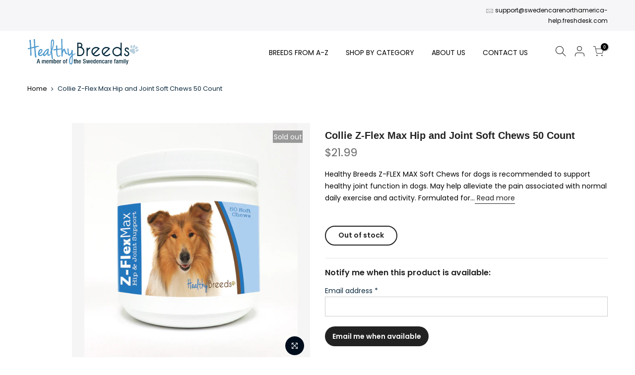

--- FILE ---
content_type: text/html; charset=utf-8
request_url: https://healthybreeds.com/products/collie-z-flex-max-hip-and-joint-soft-chews-50-count
body_size: 43472
content:
<!doctype html><html class="t4sp-theme t4s-wrapper__full_width hdt-reveal-in-view rtl_false swatch_color_style_2 pr_border_style_1 pr_img_effect_2 enable_eff_img1_true badge_shape_2 css_for_wis_app_true shadow_round_img_false t4s-header__3 is-remove-unavai-1 t4_compare_false t4s-cart-count-0 t4s-pr-ellipsis-false
 no-js" lang="en">
  <head>
    <meta charset="utf-8">
    <meta http-equiv="X-UA-Compatible" content="IE=edge">
    <meta name="viewport" content="width=device-width, initial-scale=1, height=device-height, minimum-scale=1.0, maximum-scale=1.0">
    <meta name="theme-color" content="#0d2a3e">
    <meta name="format-detection" content="telephone=no">
    <link rel="prefetch" as="document" href="https://healthybreeds.com">
    <link rel="dns-prefetch" href="https://cdn.shopify.com" crossorigin>
    <link rel="preconnect" href="https://cdn.shopify.com" crossorigin>
    <link rel="preconnect" href="https://monorail-edge.shopifysvc.com"><link rel="shortcut icon" type="image/png" href="//healthybreeds.com/cdn/shop/files/favicon.png?v=1640890134&width=32"><link rel="apple-touch-icon-precomposed" type="image/png" sizes="152x152" href="//healthybreeds.com/cdn/shop/files/favicon.png?v=1640890134&width=152"><link rel="dns-prefetch" href="https://fonts.shopifycdn.com" crossorigin>
        <link rel="preconnect" href="https://fonts.shopify.com" crossorigin>
        <link rel="dns-prefetch" href="https://static.rechargecdn.com">
        <link rel="preconnect" href="https://static.rechargecdn.com"><link rel="preload" href="//healthybreeds.com/cdn/shop/t/16/assets/style.min.css?v=59539658134342258381742303177" as="style" importance="high">
      <link rel="preload" href="//healthybreeds.com/cdn/shop/t/16/assets/pre_theme.min.css?v=113847637469353966591741859039" as="style" importance="high"><link rel="preload" href="https://www.google-analytics.com/analytics.js" as="script"><title>Collie Z-Flex Max Hip and Joint Soft Chews 50 Count &ndash; Healthy Breeds</title><meta name="description" content="Healthy Breeds Z-FLEX MAX Soft Chews for dogs is recommended to support healthy joint function in dogs. May help alleviate the pain associated with normal daily exercise and activity. Formulated for maximum hip and joint support with a powerful and comprehensive blend of Glucosamine, Perna Canaliculus, Chondroitin, MSM"><link rel="shortcut icon" type="image/png" href="//healthybreeds.com/cdn/shop/files/favicon_32x.png?v=1640890134"><link rel="apple-touch-icon-precomposed" type="image/png" sizes="152x152" href="//healthybreeds.com/cdn/shop/files/favicon_152x.png?v=1640890134"><!-- social-meta-tags.liquid --><meta name="keywords" content="Collie Z-Flex Max Hip and Joint Soft Chews 50 Count,Healthy Breeds,healthybreeds.com"/><meta name="author" content="Healthy Breeds"><meta property="og:site_name" content="Healthy Breeds">
<meta property="og:url" content="https://healthybreeds.com/products/collie-z-flex-max-hip-and-joint-soft-chews-50-count">
<meta property="og:title" content="Collie Z-Flex Max Hip and Joint Soft Chews 50 Count">
<meta property="og:type" content="og:product">
<meta property="og:description" content="Healthy Breeds Z-FLEX MAX Soft Chews for dogs is recommended to support healthy joint function in dogs. May help alleviate the pain associated with normal daily exercise and activity. Formulated for maximum hip and joint support with a powerful and comprehensive blend of Glucosamine, Perna Canaliculus, Chondroitin, MSM"><meta property="product:price:amount" content="21.99">
  <meta property="product:price:amount" content="USD"><meta property="og:image" content="http://healthybreeds.com/cdn/shop/products/840235105046_1200x1200.jpg?v=1635906740"><meta property="og:image" content="http://healthybreeds.com/cdn/shop/products/1120.PT01_c1fb52ec-c127-4fb8-971f-7e75dfa14295_1200x1200.jpg?v=1637773862"><meta property="og:image" content="http://healthybreeds.com/cdn/shop/products/1120.PT02_bb1350fe-c229-4d85-9d1a-0c5e57fb8aff_1200x1200.jpg?v=1637818872"><meta property="og:image:secure_url" content="https://healthybreeds.com/cdn/shop/products/840235105046_1200x1200.jpg?v=1635906740"><meta property="og:image:secure_url" content="https://healthybreeds.com/cdn/shop/products/1120.PT01_c1fb52ec-c127-4fb8-971f-7e75dfa14295_1200x1200.jpg?v=1637773862"><meta property="og:image:secure_url" content="https://healthybreeds.com/cdn/shop/products/1120.PT02_bb1350fe-c229-4d85-9d1a-0c5e57fb8aff_1200x1200.jpg?v=1637818872"><meta name="twitter:card" content="summary_large_image">
<meta name="twitter:title" content="Collie Z-Flex Max Hip and Joint Soft Chews 50 Count">
<meta name="twitter:description" content="Healthy Breeds Z-FLEX MAX Soft Chews for dogs is recommended to support healthy joint function in dogs. May help alleviate the pain associated with normal daily exercise and activity. Formulated for maximum hip and joint support with a powerful and comprehensive blend of Glucosamine, Perna Canaliculus, Chondroitin, MSM">
<meta name="description" content="Healthy Breeds Z-FLEX MAX Soft Chews for dogs is recommended to support healthy joint function in dogs. May help alleviate the pain associated with normal daily exercise and activity. Formulated for maximum hip and joint support with a powerful and comprehensive blend of Glucosamine, Perna Canaliculus, Chondroitin, MSM"><meta name="keywords" content="Collie Z-Flex Max Hip and Joint Soft Chews 50 Count, Healthy Breeds, healthybreeds.com"/><meta name="author" content="Healthy Breeds">

<meta property="og:site_name" content="Healthy Breeds">
<meta property="og:url" content="https://healthybreeds.com/products/collie-z-flex-max-hip-and-joint-soft-chews-50-count">
<meta property="og:title" content="Collie Z-Flex Max Hip and Joint Soft Chews 50 Count">
<meta property="og:type" content="product">
<meta property="og:description" content="Healthy Breeds Z-FLEX MAX Soft Chews for dogs is recommended to support healthy joint function in dogs. May help alleviate the pain associated with normal daily exercise and activity. Formulated for maximum hip and joint support with a powerful and comprehensive blend of Glucosamine, Perna Canaliculus, Chondroitin, MSM"><meta property="og:image" content="http://healthybreeds.com/cdn/shop/products/840235105046.jpg?v=1635906740">
  <meta property="og:image:secure_url" content="https://healthybreeds.com/cdn/shop/products/840235105046.jpg?v=1635906740">
  <meta property="og:image:width" content="2442">
  <meta property="og:image:height" content="2727"><meta property="og:price:amount" content="21.99">
  <meta property="og:price:currency" content="USD"><meta name="twitter:card" content="summary_large_image">
<meta name="twitter:title" content="Collie Z-Flex Max Hip and Joint Soft Chews 50 Count">
<meta name="twitter:description" content="Healthy Breeds Z-FLEX MAX Soft Chews for dogs is recommended to support healthy joint function in dogs. May help alleviate the pain associated with normal daily exercise and activity. Formulated for maximum hip and joint support with a powerful and comprehensive blend of Glucosamine, Perna Canaliculus, Chondroitin, MSM"><script src="//healthybreeds.com/cdn/shop/t/16/assets/lazysizes.min.js?v=36113997772709414851742016856" async="async"></script>
    <script src="//healthybreeds.com/cdn/shop/t/16/assets/global.min.js?v=152447882426438715411741855092" defer="defer"></script>
    <script>window.performance && window.performance.mark && window.performance.mark('shopify.content_for_header.start');</script><meta name="facebook-domain-verification" content="tf00mada34enlbovxmqmdqntol6sjo">
<meta name="google-site-verification" content="SnT_8bnSpUTC2ct9Mhkf64cm4ZPgDf5U3H7nWJ970ro">
<meta id="shopify-digital-wallet" name="shopify-digital-wallet" content="/60321038526/digital_wallets/dialog">
<meta name="shopify-checkout-api-token" content="9080a2fc970a465082361f225573a18d">
<meta id="in-context-paypal-metadata" data-shop-id="60321038526" data-venmo-supported="false" data-environment="production" data-locale="en_US" data-paypal-v4="true" data-currency="USD">
<link rel="alternate" type="application/json+oembed" href="https://healthybreeds.com/products/collie-z-flex-max-hip-and-joint-soft-chews-50-count.oembed">
<script async="async" src="/checkouts/internal/preloads.js?locale=en-US"></script>
<link rel="preconnect" href="https://shop.app" crossorigin="anonymous">
<script async="async" src="https://shop.app/checkouts/internal/preloads.js?locale=en-US&shop_id=60321038526" crossorigin="anonymous"></script>
<script id="apple-pay-shop-capabilities" type="application/json">{"shopId":60321038526,"countryCode":"US","currencyCode":"USD","merchantCapabilities":["supports3DS"],"merchantId":"gid:\/\/shopify\/Shop\/60321038526","merchantName":"Healthy Breeds","requiredBillingContactFields":["postalAddress","email"],"requiredShippingContactFields":["postalAddress","email"],"shippingType":"shipping","supportedNetworks":["visa","masterCard","amex","discover","elo","jcb"],"total":{"type":"pending","label":"Healthy Breeds","amount":"1.00"},"shopifyPaymentsEnabled":true,"supportsSubscriptions":true}</script>
<script id="shopify-features" type="application/json">{"accessToken":"9080a2fc970a465082361f225573a18d","betas":["rich-media-storefront-analytics"],"domain":"healthybreeds.com","predictiveSearch":true,"shopId":60321038526,"locale":"en"}</script>
<script>var Shopify = Shopify || {};
Shopify.shop = "healthy-breeds.myshopify.com";
Shopify.locale = "en";
Shopify.currency = {"active":"USD","rate":"1.0"};
Shopify.country = "US";
Shopify.theme = {"name":"kalles-v4-3-7-1-official - merge","id":143552053438,"schema_name":"Kalles","schema_version":"4.3.7.1","theme_store_id":null,"role":"main"};
Shopify.theme.handle = "null";
Shopify.theme.style = {"id":null,"handle":null};
Shopify.cdnHost = "healthybreeds.com/cdn";
Shopify.routes = Shopify.routes || {};
Shopify.routes.root = "/";</script>
<script type="module">!function(o){(o.Shopify=o.Shopify||{}).modules=!0}(window);</script>
<script>!function(o){function n(){var o=[];function n(){o.push(Array.prototype.slice.apply(arguments))}return n.q=o,n}var t=o.Shopify=o.Shopify||{};t.loadFeatures=n(),t.autoloadFeatures=n()}(window);</script>
<script>
  window.ShopifyPay = window.ShopifyPay || {};
  window.ShopifyPay.apiHost = "shop.app\/pay";
  window.ShopifyPay.redirectState = null;
</script>
<script id="shop-js-analytics" type="application/json">{"pageType":"product"}</script>
<script defer="defer" async type="module" src="//healthybreeds.com/cdn/shopifycloud/shop-js/modules/v2/client.init-shop-cart-sync_BdyHc3Nr.en.esm.js"></script>
<script defer="defer" async type="module" src="//healthybreeds.com/cdn/shopifycloud/shop-js/modules/v2/chunk.common_Daul8nwZ.esm.js"></script>
<script type="module">
  await import("//healthybreeds.com/cdn/shopifycloud/shop-js/modules/v2/client.init-shop-cart-sync_BdyHc3Nr.en.esm.js");
await import("//healthybreeds.com/cdn/shopifycloud/shop-js/modules/v2/chunk.common_Daul8nwZ.esm.js");

  window.Shopify.SignInWithShop?.initShopCartSync?.({"fedCMEnabled":true,"windoidEnabled":true});

</script>
<script defer="defer" async type="module" src="//healthybreeds.com/cdn/shopifycloud/shop-js/modules/v2/client.payment-terms_MV4M3zvL.en.esm.js"></script>
<script defer="defer" async type="module" src="//healthybreeds.com/cdn/shopifycloud/shop-js/modules/v2/chunk.common_Daul8nwZ.esm.js"></script>
<script defer="defer" async type="module" src="//healthybreeds.com/cdn/shopifycloud/shop-js/modules/v2/chunk.modal_CQq8HTM6.esm.js"></script>
<script type="module">
  await import("//healthybreeds.com/cdn/shopifycloud/shop-js/modules/v2/client.payment-terms_MV4M3zvL.en.esm.js");
await import("//healthybreeds.com/cdn/shopifycloud/shop-js/modules/v2/chunk.common_Daul8nwZ.esm.js");
await import("//healthybreeds.com/cdn/shopifycloud/shop-js/modules/v2/chunk.modal_CQq8HTM6.esm.js");

  
</script>
<script>
  window.Shopify = window.Shopify || {};
  if (!window.Shopify.featureAssets) window.Shopify.featureAssets = {};
  window.Shopify.featureAssets['shop-js'] = {"shop-cart-sync":["modules/v2/client.shop-cart-sync_QYOiDySF.en.esm.js","modules/v2/chunk.common_Daul8nwZ.esm.js"],"init-fed-cm":["modules/v2/client.init-fed-cm_DchLp9rc.en.esm.js","modules/v2/chunk.common_Daul8nwZ.esm.js"],"shop-button":["modules/v2/client.shop-button_OV7bAJc5.en.esm.js","modules/v2/chunk.common_Daul8nwZ.esm.js"],"init-windoid":["modules/v2/client.init-windoid_DwxFKQ8e.en.esm.js","modules/v2/chunk.common_Daul8nwZ.esm.js"],"shop-cash-offers":["modules/v2/client.shop-cash-offers_DWtL6Bq3.en.esm.js","modules/v2/chunk.common_Daul8nwZ.esm.js","modules/v2/chunk.modal_CQq8HTM6.esm.js"],"shop-toast-manager":["modules/v2/client.shop-toast-manager_CX9r1SjA.en.esm.js","modules/v2/chunk.common_Daul8nwZ.esm.js"],"init-shop-email-lookup-coordinator":["modules/v2/client.init-shop-email-lookup-coordinator_UhKnw74l.en.esm.js","modules/v2/chunk.common_Daul8nwZ.esm.js"],"pay-button":["modules/v2/client.pay-button_DzxNnLDY.en.esm.js","modules/v2/chunk.common_Daul8nwZ.esm.js"],"avatar":["modules/v2/client.avatar_BTnouDA3.en.esm.js"],"init-shop-cart-sync":["modules/v2/client.init-shop-cart-sync_BdyHc3Nr.en.esm.js","modules/v2/chunk.common_Daul8nwZ.esm.js"],"shop-login-button":["modules/v2/client.shop-login-button_D8B466_1.en.esm.js","modules/v2/chunk.common_Daul8nwZ.esm.js","modules/v2/chunk.modal_CQq8HTM6.esm.js"],"init-customer-accounts-sign-up":["modules/v2/client.init-customer-accounts-sign-up_C8fpPm4i.en.esm.js","modules/v2/client.shop-login-button_D8B466_1.en.esm.js","modules/v2/chunk.common_Daul8nwZ.esm.js","modules/v2/chunk.modal_CQq8HTM6.esm.js"],"init-shop-for-new-customer-accounts":["modules/v2/client.init-shop-for-new-customer-accounts_CVTO0Ztu.en.esm.js","modules/v2/client.shop-login-button_D8B466_1.en.esm.js","modules/v2/chunk.common_Daul8nwZ.esm.js","modules/v2/chunk.modal_CQq8HTM6.esm.js"],"init-customer-accounts":["modules/v2/client.init-customer-accounts_dRgKMfrE.en.esm.js","modules/v2/client.shop-login-button_D8B466_1.en.esm.js","modules/v2/chunk.common_Daul8nwZ.esm.js","modules/v2/chunk.modal_CQq8HTM6.esm.js"],"shop-follow-button":["modules/v2/client.shop-follow-button_CkZpjEct.en.esm.js","modules/v2/chunk.common_Daul8nwZ.esm.js","modules/v2/chunk.modal_CQq8HTM6.esm.js"],"lead-capture":["modules/v2/client.lead-capture_BntHBhfp.en.esm.js","modules/v2/chunk.common_Daul8nwZ.esm.js","modules/v2/chunk.modal_CQq8HTM6.esm.js"],"checkout-modal":["modules/v2/client.checkout-modal_CfxcYbTm.en.esm.js","modules/v2/chunk.common_Daul8nwZ.esm.js","modules/v2/chunk.modal_CQq8HTM6.esm.js"],"shop-login":["modules/v2/client.shop-login_Da4GZ2H6.en.esm.js","modules/v2/chunk.common_Daul8nwZ.esm.js","modules/v2/chunk.modal_CQq8HTM6.esm.js"],"payment-terms":["modules/v2/client.payment-terms_MV4M3zvL.en.esm.js","modules/v2/chunk.common_Daul8nwZ.esm.js","modules/v2/chunk.modal_CQq8HTM6.esm.js"]};
</script>
<script>(function() {
  var isLoaded = false;
  function asyncLoad() {
    if (isLoaded) return;
    isLoaded = true;
    var urls = ["","",""];
    for (var i = 0; i < urls.length; i++) {
      var s = document.createElement('script');
      s.type = 'text/javascript';
      s.async = true;
      s.src = urls[i];
      var x = document.getElementsByTagName('script')[0];
      x.parentNode.insertBefore(s, x);
    }
  };
  if(window.attachEvent) {
    window.attachEvent('onload', asyncLoad);
  } else {
    window.addEventListener('load', asyncLoad, false);
  }
})();</script>
<script id="__st">var __st={"a":60321038526,"offset":-18000,"reqid":"4e6ad1ea-64d2-4cac-9816-876410fcc22c-1769005991","pageurl":"healthybreeds.com\/products\/collie-z-flex-max-hip-and-joint-soft-chews-50-count","u":"a74f8f331f03","p":"product","rtyp":"product","rid":7046150291646};</script>
<script>window.ShopifyPaypalV4VisibilityTracking = true;</script>
<script id="captcha-bootstrap">!function(){'use strict';const t='contact',e='account',n='new_comment',o=[[t,t],['blogs',n],['comments',n],[t,'customer']],c=[[e,'customer_login'],[e,'guest_login'],[e,'recover_customer_password'],[e,'create_customer']],r=t=>t.map((([t,e])=>`form[action*='/${t}']:not([data-nocaptcha='true']) input[name='form_type'][value='${e}']`)).join(','),a=t=>()=>t?[...document.querySelectorAll(t)].map((t=>t.form)):[];function s(){const t=[...o],e=r(t);return a(e)}const i='password',u='form_key',d=['recaptcha-v3-token','g-recaptcha-response','h-captcha-response',i],f=()=>{try{return window.sessionStorage}catch{return}},m='__shopify_v',_=t=>t.elements[u];function p(t,e,n=!1){try{const o=window.sessionStorage,c=JSON.parse(o.getItem(e)),{data:r}=function(t){const{data:e,action:n}=t;return t[m]||n?{data:e,action:n}:{data:t,action:n}}(c);for(const[e,n]of Object.entries(r))t.elements[e]&&(t.elements[e].value=n);n&&o.removeItem(e)}catch(o){console.error('form repopulation failed',{error:o})}}const l='form_type',E='cptcha';function T(t){t.dataset[E]=!0}const w=window,h=w.document,L='Shopify',v='ce_forms',y='captcha';let A=!1;((t,e)=>{const n=(g='f06e6c50-85a8-45c8-87d0-21a2b65856fe',I='https://cdn.shopify.com/shopifycloud/storefront-forms-hcaptcha/ce_storefront_forms_captcha_hcaptcha.v1.5.2.iife.js',D={infoText:'Protected by hCaptcha',privacyText:'Privacy',termsText:'Terms'},(t,e,n)=>{const o=w[L][v],c=o.bindForm;if(c)return c(t,g,e,D).then(n);var r;o.q.push([[t,g,e,D],n]),r=I,A||(h.body.append(Object.assign(h.createElement('script'),{id:'captcha-provider',async:!0,src:r})),A=!0)});var g,I,D;w[L]=w[L]||{},w[L][v]=w[L][v]||{},w[L][v].q=[],w[L][y]=w[L][y]||{},w[L][y].protect=function(t,e){n(t,void 0,e),T(t)},Object.freeze(w[L][y]),function(t,e,n,w,h,L){const[v,y,A,g]=function(t,e,n){const i=e?o:[],u=t?c:[],d=[...i,...u],f=r(d),m=r(i),_=r(d.filter((([t,e])=>n.includes(e))));return[a(f),a(m),a(_),s()]}(w,h,L),I=t=>{const e=t.target;return e instanceof HTMLFormElement?e:e&&e.form},D=t=>v().includes(t);t.addEventListener('submit',(t=>{const e=I(t);if(!e)return;const n=D(e)&&!e.dataset.hcaptchaBound&&!e.dataset.recaptchaBound,o=_(e),c=g().includes(e)&&(!o||!o.value);(n||c)&&t.preventDefault(),c&&!n&&(function(t){try{if(!f())return;!function(t){const e=f();if(!e)return;const n=_(t);if(!n)return;const o=n.value;o&&e.removeItem(o)}(t);const e=Array.from(Array(32),(()=>Math.random().toString(36)[2])).join('');!function(t,e){_(t)||t.append(Object.assign(document.createElement('input'),{type:'hidden',name:u})),t.elements[u].value=e}(t,e),function(t,e){const n=f();if(!n)return;const o=[...t.querySelectorAll(`input[type='${i}']`)].map((({name:t})=>t)),c=[...d,...o],r={};for(const[a,s]of new FormData(t).entries())c.includes(a)||(r[a]=s);n.setItem(e,JSON.stringify({[m]:1,action:t.action,data:r}))}(t,e)}catch(e){console.error('failed to persist form',e)}}(e),e.submit())}));const S=(t,e)=>{t&&!t.dataset[E]&&(n(t,e.some((e=>e===t))),T(t))};for(const o of['focusin','change'])t.addEventListener(o,(t=>{const e=I(t);D(e)&&S(e,y())}));const B=e.get('form_key'),M=e.get(l),P=B&&M;t.addEventListener('DOMContentLoaded',(()=>{const t=y();if(P)for(const e of t)e.elements[l].value===M&&p(e,B);[...new Set([...A(),...v().filter((t=>'true'===t.dataset.shopifyCaptcha))])].forEach((e=>S(e,t)))}))}(h,new URLSearchParams(w.location.search),n,t,e,['guest_login'])})(!0,!0)}();</script>
<script integrity="sha256-4kQ18oKyAcykRKYeNunJcIwy7WH5gtpwJnB7kiuLZ1E=" data-source-attribution="shopify.loadfeatures" defer="defer" src="//healthybreeds.com/cdn/shopifycloud/storefront/assets/storefront/load_feature-a0a9edcb.js" crossorigin="anonymous"></script>
<script crossorigin="anonymous" defer="defer" src="//healthybreeds.com/cdn/shopifycloud/storefront/assets/shopify_pay/storefront-65b4c6d7.js?v=20250812"></script>
<script data-source-attribution="shopify.dynamic_checkout.dynamic.init">var Shopify=Shopify||{};Shopify.PaymentButton=Shopify.PaymentButton||{isStorefrontPortableWallets:!0,init:function(){window.Shopify.PaymentButton.init=function(){};var t=document.createElement("script");t.src="https://healthybreeds.com/cdn/shopifycloud/portable-wallets/latest/portable-wallets.en.js",t.type="module",document.head.appendChild(t)}};
</script>
<script data-source-attribution="shopify.dynamic_checkout.buyer_consent">
  function portableWalletsHideBuyerConsent(e){var t=document.getElementById("shopify-buyer-consent"),n=document.getElementById("shopify-subscription-policy-button");t&&n&&(t.classList.add("hidden"),t.setAttribute("aria-hidden","true"),n.removeEventListener("click",e))}function portableWalletsShowBuyerConsent(e){var t=document.getElementById("shopify-buyer-consent"),n=document.getElementById("shopify-subscription-policy-button");t&&n&&(t.classList.remove("hidden"),t.removeAttribute("aria-hidden"),n.addEventListener("click",e))}window.Shopify?.PaymentButton&&(window.Shopify.PaymentButton.hideBuyerConsent=portableWalletsHideBuyerConsent,window.Shopify.PaymentButton.showBuyerConsent=portableWalletsShowBuyerConsent);
</script>
<script data-source-attribution="shopify.dynamic_checkout.cart.bootstrap">document.addEventListener("DOMContentLoaded",(function(){function t(){return document.querySelector("shopify-accelerated-checkout-cart, shopify-accelerated-checkout")}if(t())Shopify.PaymentButton.init();else{new MutationObserver((function(e,n){t()&&(Shopify.PaymentButton.init(),n.disconnect())})).observe(document.body,{childList:!0,subtree:!0})}}));
</script>
<link id="shopify-accelerated-checkout-styles" rel="stylesheet" media="screen" href="https://healthybreeds.com/cdn/shopifycloud/portable-wallets/latest/accelerated-checkout-backwards-compat.css" crossorigin="anonymous">
<style id="shopify-accelerated-checkout-cart">
        #shopify-buyer-consent {
  margin-top: 1em;
  display: inline-block;
  width: 100%;
}

#shopify-buyer-consent.hidden {
  display: none;
}

#shopify-subscription-policy-button {
  background: none;
  border: none;
  padding: 0;
  text-decoration: underline;
  font-size: inherit;
  cursor: pointer;
}

#shopify-subscription-policy-button::before {
  box-shadow: none;
}

      </style>

<script>window.performance && window.performance.mark && window.performance.mark('shopify.content_for_header.end');</script>
     <!-- Global site tag (gtag.js) - Google Ads -->
    <script async src="https://www.googletagmanager.com/gtag/js?id=AW-879520412"></script>
    <script>
      window.dataLayer = window.dataLayer || [];
      function gtag(){dataLayer.push(arguments);}
      gtag('js', new Date());

      gtag('config', 'AW-879520412');
    </script>

      <script>var loox_global_hash = '1768479855353';</script><script>var visitor_level_referral = {"active":true,"rtl":false,"position":"right","button_text":"Give your friends a gift!","button_bg_color":"333333","button_text_color":"FFFFFF","display_on_home_page":true,"display_on_product_page":true,"display_on_cart_page":true,"display_on_other_pages":true,"hide_on_mobile":false,"sidebar_visible":true,"orientation":"default","border_radius":{"key":"extraRounded","value":"16px","label":"Extra Rounded"}};
</script><style>.loox-reviews-default { max-width: 1200px; margin: 0 auto; }.loox-rating .loox-icon { color:#ebd007; }
:root { --lxs-rating-icon-color: #ebd007; }</style>
<link rel="preload" as="font" href="//healthybreeds.com/cdn/fonts/poppins/poppins_n4.0ba78fa5af9b0e1a374041b3ceaadf0a43b41362.woff2" type="font/woff2" crossorigin><link rel="preload" as="font" href="//healthybreeds.com/cdn/fonts/poppins/poppins_n4.0ba78fa5af9b0e1a374041b3ceaadf0a43b41362.woff2" type="font/woff2" crossorigin><link rel="preload" as="font" href="//healthybreeds.com/cdn/fonts/libre_baskerville/librebaskerville_n4.2ec9ee517e3ce28d5f1e6c6e75efd8a97e59c189.woff2" type="font/woff2" crossorigin><link href="//healthybreeds.com/cdn/shop/t/16/assets/base.css?v=110962574928910420691742303061" rel="stylesheet" type="text/css" media="all" /><style data-shopify>@font-face {
  font-family: Poppins;
  font-weight: 100;
  font-style: normal;
  font-display: swap;
  src: url("//healthybreeds.com/cdn/fonts/poppins/poppins_n1.91f1f2f2f3840810961af59e3a012dcc97d8ef59.woff2") format("woff2"),
       url("//healthybreeds.com/cdn/fonts/poppins/poppins_n1.58d050ae3fe39914ce84b159a8c37ae874d01bfc.woff") format("woff");
}
@font-face {
  font-family: Poppins;
  font-weight: 100;
  font-style: italic;
  font-display: swap;
  src: url("//healthybreeds.com/cdn/fonts/poppins/poppins_i1.12212c673bc6295d62eea1ca2437af51233e5e67.woff2") format("woff2"),
       url("//healthybreeds.com/cdn/fonts/poppins/poppins_i1.57d27b035fa9c9ec7ce7020cd2ed80055da92d77.woff") format("woff");
}
@font-face {
  font-family: Poppins;
  font-weight: 200;
  font-style: normal;
  font-display: swap;
  src: url("//healthybreeds.com/cdn/fonts/poppins/poppins_n2.99893b093cc6b797a8baf99180056d9e77320b68.woff2") format("woff2"),
       url("//healthybreeds.com/cdn/fonts/poppins/poppins_n2.c218f0380a81801a28158673003c167a54d2d69c.woff") format("woff");
}
@font-face {
  font-family: Poppins;
  font-weight: 200;
  font-style: italic;
  font-display: swap;
  src: url("//healthybreeds.com/cdn/fonts/poppins/poppins_i2.7783fc51c19908d12281d3f99718d10ab5348963.woff2") format("woff2"),
       url("//healthybreeds.com/cdn/fonts/poppins/poppins_i2.34fc94f042b7f47b1448d25c4247572d2f33189b.woff") format("woff");
}
@font-face {
  font-family: Poppins;
  font-weight: 300;
  font-style: normal;
  font-display: swap;
  src: url("//healthybreeds.com/cdn/fonts/poppins/poppins_n3.05f58335c3209cce17da4f1f1ab324ebe2982441.woff2") format("woff2"),
       url("//healthybreeds.com/cdn/fonts/poppins/poppins_n3.6971368e1f131d2c8ff8e3a44a36b577fdda3ff5.woff") format("woff");
}
@font-face {
  font-family: Poppins;
  font-weight: 300;
  font-style: italic;
  font-display: swap;
  src: url("//healthybreeds.com/cdn/fonts/poppins/poppins_i3.8536b4423050219f608e17f134fe9ea3b01ed890.woff2") format("woff2"),
       url("//healthybreeds.com/cdn/fonts/poppins/poppins_i3.0f4433ada196bcabf726ed78f8e37e0995762f7f.woff") format("woff");
}
@font-face {
  font-family: Poppins;
  font-weight: 400;
  font-style: normal;
  font-display: swap;
  src: url("//healthybreeds.com/cdn/fonts/poppins/poppins_n4.0ba78fa5af9b0e1a374041b3ceaadf0a43b41362.woff2") format("woff2"),
       url("//healthybreeds.com/cdn/fonts/poppins/poppins_n4.214741a72ff2596839fc9760ee7a770386cf16ca.woff") format("woff");
}
@font-face {
  font-family: Poppins;
  font-weight: 400;
  font-style: italic;
  font-display: swap;
  src: url("//healthybreeds.com/cdn/fonts/poppins/poppins_i4.846ad1e22474f856bd6b81ba4585a60799a9f5d2.woff2") format("woff2"),
       url("//healthybreeds.com/cdn/fonts/poppins/poppins_i4.56b43284e8b52fc64c1fd271f289a39e8477e9ec.woff") format("woff");
}
@font-face {
  font-family: Poppins;
  font-weight: 500;
  font-style: normal;
  font-display: swap;
  src: url("//healthybreeds.com/cdn/fonts/poppins/poppins_n5.ad5b4b72b59a00358afc706450c864c3c8323842.woff2") format("woff2"),
       url("//healthybreeds.com/cdn/fonts/poppins/poppins_n5.33757fdf985af2d24b32fcd84c9a09224d4b2c39.woff") format("woff");
}
@font-face {
  font-family: Poppins;
  font-weight: 500;
  font-style: italic;
  font-display: swap;
  src: url("//healthybreeds.com/cdn/fonts/poppins/poppins_i5.6acfce842c096080e34792078ef3cb7c3aad24d4.woff2") format("woff2"),
       url("//healthybreeds.com/cdn/fonts/poppins/poppins_i5.a49113e4fe0ad7fd7716bd237f1602cbec299b3c.woff") format("woff");
}
@font-face {
  font-family: Poppins;
  font-weight: 600;
  font-style: normal;
  font-display: swap;
  src: url("//healthybreeds.com/cdn/fonts/poppins/poppins_n6.aa29d4918bc243723d56b59572e18228ed0786f6.woff2") format("woff2"),
       url("//healthybreeds.com/cdn/fonts/poppins/poppins_n6.5f815d845fe073750885d5b7e619ee00e8111208.woff") format("woff");
}
@font-face {
  font-family: Poppins;
  font-weight: 600;
  font-style: italic;
  font-display: swap;
  src: url("//healthybreeds.com/cdn/fonts/poppins/poppins_i6.bb8044d6203f492888d626dafda3c2999253e8e9.woff2") format("woff2"),
       url("//healthybreeds.com/cdn/fonts/poppins/poppins_i6.e233dec1a61b1e7dead9f920159eda42280a02c3.woff") format("woff");
}
@font-face {
  font-family: Poppins;
  font-weight: 700;
  font-style: normal;
  font-display: swap;
  src: url("//healthybreeds.com/cdn/fonts/poppins/poppins_n7.56758dcf284489feb014a026f3727f2f20a54626.woff2") format("woff2"),
       url("//healthybreeds.com/cdn/fonts/poppins/poppins_n7.f34f55d9b3d3205d2cd6f64955ff4b36f0cfd8da.woff") format("woff");
}
@font-face {
  font-family: Poppins;
  font-weight: 700;
  font-style: italic;
  font-display: swap;
  src: url("//healthybreeds.com/cdn/fonts/poppins/poppins_i7.42fd71da11e9d101e1e6c7932199f925f9eea42d.woff2") format("woff2"),
       url("//healthybreeds.com/cdn/fonts/poppins/poppins_i7.ec8499dbd7616004e21155106d13837fff4cf556.woff") format("woff");
}
@font-face {
  font-family: Poppins;
  font-weight: 800;
  font-style: normal;
  font-display: swap;
  src: url("//healthybreeds.com/cdn/fonts/poppins/poppins_n8.580200d05bca09e2e0c6f4c922047c227dfa8e8c.woff2") format("woff2"),
       url("//healthybreeds.com/cdn/fonts/poppins/poppins_n8.f4450f472fdcbe9e829f3583ebd559988f5a3d25.woff") format("woff");
}
@font-face {
  font-family: Poppins;
  font-weight: 800;
  font-style: italic;
  font-display: swap;
  src: url("//healthybreeds.com/cdn/fonts/poppins/poppins_i8.55af7c89c62b8603457a34c5936ad3b39f67e29c.woff2") format("woff2"),
       url("//healthybreeds.com/cdn/fonts/poppins/poppins_i8.1143b85f67a233999703c64471299cee6bc83160.woff") format("woff");
}
@font-face {
  font-family: Poppins;
  font-weight: 900;
  font-style: normal;
  font-display: swap;
  src: url("//healthybreeds.com/cdn/fonts/poppins/poppins_n9.eb6b9ef01b62e777a960bfd02fc9fb4918cd3eab.woff2") format("woff2"),
       url("//healthybreeds.com/cdn/fonts/poppins/poppins_n9.6501a5bd018e348b6d5d6e8c335f9e7d32a80c36.woff") format("woff");
}
@font-face {
  font-family: Poppins;
  font-weight: 900;
  font-style: italic;
  font-display: swap;
  src: url("//healthybreeds.com/cdn/fonts/poppins/poppins_i9.c9d778054c6973c207cbc167d4355fd67c665d16.woff2") format("woff2"),
       url("//healthybreeds.com/cdn/fonts/poppins/poppins_i9.67b02f99c1e5afe159943a603851cb6b6276ba49.woff") format("woff");
}
@font-face {
  font-family: "Libre Baskerville";
  font-weight: 400;
  font-style: normal;
  font-display: swap;
  src: url("//healthybreeds.com/cdn/fonts/libre_baskerville/librebaskerville_n4.2ec9ee517e3ce28d5f1e6c6e75efd8a97e59c189.woff2") format("woff2"),
       url("//healthybreeds.com/cdn/fonts/libre_baskerville/librebaskerville_n4.323789551b85098885c8eccedfb1bd8f25f56007.woff") format("woff");
}
:root {
        
         /* CSS Variables */
        --wrapper-mw      : 1420px;
        --font-family-1   : Poppins;
        --font-family-2   : Poppins;
        --font-family-3   : Libre Baskerville;
        --font-body-family   : Poppins, sans-serif;;
        --font-heading-family: Poppins, sans-serif;;
       
        
        --t4s-success-color       : #428445;
        --t4s-success-color-rgb   : 66, 132, 69;
        --t4s-warning-color       : #e0b252;
        --t4s-warning-color-rgb   : 224, 178, 82;
        --t4s-error-color         : #EB001B;
        --t4s-error-color-rgb     : 235, 0, 27;
        --t4s-light-color         : #ffffff;
        --t4s-dark-color          : #222222;
        --t4s-highlight-color     : #ec0101;
        --t4s-tooltip-background  : #383838;
        --t4s-tooltip-color       : #383838;
        --primary-sw-color        : #333;
        --primary-sw-color-rgb    : 51, 51, 51;
        --border-sw-color         : #ddd;
        --secondary-sw-color      : #878787;
        --primary-price-color     : #ec0101;
        --secondary-price-color   : #878787;
        
        --t4s-body-background     : #fff;
        --text-color              : #878787;
        --text-color-rgb          : 135, 135, 135;
        --heading-color           : #222222;
        --accent-color            : #56cfe1;
        --accent-color-rgb        : 86, 207, 225;
        --accent-color-darken     : #23b2c7;
        --accent-color-hover      : var(--accent-color-darken);
        --secondary-color         : #222;
        --secondary-color-rgb     : 34, 34, 34;
        --link-color              : #878787;
        --link-color-hover        : #56cfe1;
        --border-color            : #ddd;
        --border-color-rgb        : 221, 221, 221;
        --border-primary-color    : #333;
        --button-background       : #222;
        --button-color            : #fff;
        --button-background-hover : #56cfe1;
        --button-color-hover      : #fff;

        --sale-badge-background    : #ff4e00;
        --sale-badge-color         : #fff;
        --new-badge-background     : #109533;
        --new-badge-color          : #fff;
        --preorder-badge-background: #0774d7;
        --preorder-badge-color     : #fff;
        --soldout-badge-background : #999999;
        --soldout-badge-color      : #fff;
        --custom-badge-background  : #00A500;
        --custom-badge-color       : #fff;/* Shopify related variables */
        --payment-terms-background-color: ;
        
        --lz-background: #f5f5f5;
        --lz-img: url("//healthybreeds.com/cdn/shop/t/16/assets/t4s_loader.svg?v=60287724343410650971742016389");}

    html {
      font-size: 62.5%;
      height: 100%;
    }

    body {
      margin: 0;
      overflow-x: hidden;
      font-size:14px;
      letter-spacing: 0px;
      color: var(--text-color);
      font-family: var(--font-body-family);
      line-height: 1.7;
      font-weight: 400;
      -webkit-font-smoothing: auto;
      -moz-osx-font-smoothing: auto;
    }
    /*
    @media screen and (min-width: 750px) {
      body {
        font-size: 1.6rem;
      }
    }
    */

    h1, h2, h3, h4, h5, h6, .t4s_as_title {
      color: var(--heading-color);
      font-family: var(--font-heading-family);
      line-height: 1.4;
      font-weight: 600;
      letter-spacing: 0px;
    }
    h1 { font-size: 37px }
    h2 { font-size: 29px }
    h3 { font-size: 23px }
    h4 { font-size: 18px }
    h5 { font-size: 17px }
    h6 { font-size: 15.5px }
    a,.t4s_as_link {
      /* font-family: var(--font-link-family); */
      color: var(--link-color);
    }
    a:hover,.t4s_as_link:hover {
      color: var(--link-color-hover);
    }
    button,
    input,
    optgroup,
    select,
    textarea {
      border-color: var(--border-color);
    }
    .t4s_as_button,
    button,
    input[type="button"]:not(.t4s-btn),
    input[type="reset"],
    input[type="submit"]:not(.t4s-btn) {
      font-family: var(--font-button-family);
      color: var(--button-color);
      background-color: var(--button-background);
      border-color: var(--button-background);
    }
    .t4s_as_button:hover,
    button:hover,
    input[type="button"]:not(.t4s-btn):hover, 
    input[type="reset"]:hover,
    input[type="submit"]:not(.t4s-btn):hover  {
      color: var(--button-color-hover);
      background-color: var(--button-background-hover);
      border-color: var(--button-background-hover);
    }
    
    .t4s-cp,.t4s-color-accent { color : var(--accent-color) }.t4s-ct,.t4s-color-text { color : var(--text-color) }.t4s-ch,.t4ss-color-heading { color : var(--heading-color) }.t4s-csecondary { color : var(--secondary-color) }
    
    .t4s-fnt-fm-1 {
      font-family: var(--font-family-1) !important;
    }
    .t4s-fnt-fm-2 {
      font-family: var(--font-family-2) !important;
    }
    .t4s-fnt-fm-3 {
      font-family: var(--font-family-3) !important;
    }
    .t4s-cr {
        color: var(--t4s-highlight-color);
    }
    .t4s-price__sale { color: var(--primary-price-color); }.t4s-fix-overflow.t4s-row { max-width: 100vw;margin-left: auto;margin-right: auto;}.lazyloadt4s-opt {opacity: 1 !important;transition: opacity 0s, transform 1s !important;}.t4s-d-block {display: block;}.t4s-d-none {display: none;}@media (min-width: 768px) {.t4s-d-md-block {display: block;}.t4s-d-md-none {display: none; }}@media (min-width: 1025px) {.t4s-d-lg-block {display: block;}.t4s-d-lg-none {display: none; }}@media (prefers-reduced-motion: no-preference) {
    :root {
    --duration-extra-long: .6s;
    --ease-out-slow: cubic-bezier(0, 0, .3, 1);
    --animation-slide-in: revealSlideIn var(--duration-extra-long) var(--ease-out-slow) forwards;
    --animation-fade-in: reveaFadeIn var(--duration-extra-long)  var(--ease-out-slow);
    }

    .hdt-reveal-in-view :where([hdt-reveal="fade-in"], [hdt-reveal="slide-in"]):not([animationend]) {
      opacity: .01;
    }

    .hdt-reveal-in-view [hdt-reveal="slide-in"]:not([animationend]) {
      transform: translateY(2rem);
    }

    .hdt-reveal-in-view [hdt-reveal="fade-in"]:not(.hdt-reveal--offscreen, [animationend]) {
      opacity: 1;
      animation: var(--animation-fade-in);
    }

    .hdt-reveal-in-view [hdt-reveal="slide-in"]:not(.hdt-reveal--offscreen, [animationend]) {
      animation: var(--animation-slide-in);
      animation-delay: calc(var(--animation-order, 0) * 75ms);
    }.hdt-reveal-in-view .flickityt4s:not(.flickityt4s-enabled) [hdt-reveal="fade-in"],
    .hdt-reveal-in-view .flickityt4s:not(.flickityt4s-enabled) [hdt-reveal="slide-in"] {
      animation-iteration-count: 0;
    }
    .hdt-reveal-in-view .flickityt4s.t4s-enabled:not(.flickityt4s-enabled) [hdt-reveal="fade-in"],
    .hdt-reveal-in-view .flickityt4s.t4s-enabled:not(.flickityt4s-enabled) [hdt-reveal="slide-in"] {
      animation-iteration-count: 1;
    }
    @media (min-width:768px){
      .hdt-reveal-in-view .flickityt4s.carousel-disable-md:not(.flickityt4s-enabled) [hdt-reveal="fade-in"],
      .hdt-reveal-in-view .flickityt4s.carousel-disable-md:not(.flickityt4s-enabled) [hdt-reveal="slide-in"] {
        animation-iteration-count: 1;
      }
    }

    .hdt-reveal-in-view :where([hdt-reveal="fade-in"].hdt-reveal--design-mode, [hdt-reveal="slide-in"].hdt-reveal--design-mode, [hdt-reveal]:not(.hdt-reveal--offscreen).hdt-reveal--cancel):not([animationend]) {
      opacity: 1;
      animation: none;
      transition: none;
    }

    .hdt-reveal-in-view [hdt-reveal="slide-in"]:not([animationend]).hdt-reveal--design-mode {
      transform: translateY(0);
    }

    @keyframes revealSlideIn {
      from {
        transform: translateY(2rem);
        opacity: 0.01;
      }
      to {
        transform: translateY(0);
        opacity: 1;
      }
    }

    @keyframes reveaFadeIn {
      from {
        opacity: 0.01;
      }
      to {
        opacity: 1;
      }
    }
  }</style><script>
  const isBehaviorSmooth = 'scrollBehavior' in document.documentElement.style && getComputedStyle(document.documentElement).scrollBehavior === 'smooth';
  const t4sXMLHttpRequest = window.XMLHttpRequest, documentElementT4s = document.documentElement; documentElementT4s.className = documentElementT4s.className.replace('no-js', 'js');function loadImageT4s(_this) { _this.classList.add('lazyloadt4sed')};document.documentElement.className = document.documentElement.className.replace('no-js', 'yes-js');
const t_name = "product",
designMode = false,
t_cartCount = 0

,t_shop_currency = "USD",
t_moneyFormat = "${{amount}}", 
t_cart_url = "\/cart",
t_cartadd_url = "\/cart\/add",
t_cartchange_url = "\/cart\/change",
pr_re_url = "\/recommendations\/products";
function onloadt4relcss(_this) {
  _this.onload=null;
  _this.rel='stylesheet'
}
  (function() { const matchMediaHoverT4s = (window.matchMedia('(-moz-touch-enabled: 1), (hover: none)')).matches; documentElementT4s.className += ((window.CSS && window.CSS.supports('(position: sticky) or (position: -webkit-sticky)')) ? ' t4sp-sticky' : ' t4sp-no-sticky'); documentElementT4s.className += matchMediaHoverT4s ? ' t4sp-no-hover' : ' t4sp-hover'; window.onpageshow = function() { if (performance.navigation.type === 2) {document.dispatchEvent(new CustomEvent('cart:refresh'))} }; if (!matchMediaHoverT4s && window.width > 1024) { document.addEventListener('mousemove', function(evt) { documentElementT4s.classList.replace('t4sp-no-hover','t4sp-hover'); document.dispatchEvent(new CustomEvent('theme:hover')); }, {once : true} ); } }()); 
(function () {
  window.onpageshow = function() {
    if (performance.navigation.type === 2) {
      document.dispatchEvent(new CustomEvent('cart:refresh'))
    } 
  }; 
})();
var T4stt_str = { 
  "PleaseChoosePrOptions":"Please select some product options before adding this product to your cart.", 
  "will_not_ship":"Will not ship until \u003cspan class=\"jsnt\"\u003e{{date}}\u003c\/span\u003e",
  "will_stock_after":"Will be in stock after \u003cspan class=\"jsnt\"\u003e{{date}}\u003c\/span\u003e",
  "replace_item_atc":"Replace item",
  "replace_item_pre":"Replace item",
  "added_to_cart": "Product was successfully added to your cart.",
  "view_cart": "View cart",
  "continue_shopping": "Continue Shopping",
  "save_js":"-[sale]%",
  "save2_js":"SAVE [sale]%",
  "save3_js":"SAVE [sale]","bannerCountdown":"%D days %H:%M:%S",
  "prItemCountdown":"%D Days %H:%M:%S",
  "countdown_days":"days",
  "countdown_hours":"hr",
  "countdown_mins":"min",
  "countdown_sec":"sc",
  "multiple_rates": "We found [number_of_rates] shipping rates available for [address], starting at [rate].",
  "one_rate": "We found one shipping rate available for [address].",
  "no_rates": "Sorry, we do not ship to this destination.",
  "rate_value": "[rate_title] at [rate]",
  "agree_checkout": "You must agree with the terms and conditions of sales to check out.",
  "added_text_cp":"Compare products"
};

</script><script>const RevealT4s=function(){const e="hdt-reveal",n=e+"--offscreen",t=e+"--cancel",s=e=>{const n=e.target;n.isAnimationend&&(n.setAttribute("animationend",""),n.removeEventListener("animationend",s))};function o(e,o){e.forEach((e,r)=>{const i=e.target;i.setAttribute("observed",""),e.isIntersecting?(i.isUnobserve=!0,i.classList.contains(n)&&i.classList.remove(n),o.unobserve(i)):i.isUnobserve||(i.classList.add(n),i.classList.remove(t)),i.isAnimationend=!0,i.addEventListener("animationend",s)})}return function(n=document,t=!1){const s=Array.from(n.querySelectorAll(`[${e}]:not([observed])`));if(0===s.length)return;if(t)return void s.forEach(n=>{n.classList.add(e+"--design-mode")});const r=new IntersectionObserver(o,{rootMargin:"0px 0px -50px 0px"});s.forEach(e=>r.observe(e))}}();window.matchMedia("(prefers-reduced-motion: no-preference)").matches&&(window.addEventListener("DOMContentLoaded",()=>RevealT4s()),Shopify.designMode&&(document.addEventListener("shopify:section:load",e=>RevealT4s(e.target,!0)),document.addEventListener("shopify:section:reorder",()=>RevealT4s(document,!0))));</script><link rel="stylesheet" href="//healthybreeds.com/cdn/shop/t/16/assets/ecomrise-colors.css?v=47824910511829063421741855092" media="print" onload="this.media='all'">
<script>var loox_global_hash = '1768479855353';</script><script>var visitor_level_referral = {"active":true,"rtl":false,"position":"right","button_text":"Give your friends a gift!","button_bg_color":"333333","button_text_color":"FFFFFF","display_on_home_page":true,"display_on_product_page":true,"display_on_cart_page":true,"display_on_other_pages":true,"hide_on_mobile":false,"sidebar_visible":true,"orientation":"default","border_radius":{"key":"extraRounded","value":"16px","label":"Extra Rounded"}};
</script><style>.loox-reviews-default { max-width: 1200px; margin: 0 auto; }.loox-rating .loox-icon { color:#ebd007; }
:root { --lxs-rating-icon-color: #ebd007; }</style>
<link href="//healthybreeds.com/cdn/shop/t/16/assets/pre_theme_index.min.css?v=9690857062021203791741859042" rel="stylesheet" type="text/css" media="all" id="pre-theme-css-render" data-full-stylist="//healthybreeds.com/cdn/shop/t/16/assets/pre_theme.min.css?v=113847637469353966591741859039,//healthybreeds.com/cdn/shop/t/16/assets/line-awesome.min.css?v=36930450349382045261742016856, //healthybreeds.com/cdn/shop/t/16/assets/colors.css?v=91352347498825347071741855594, //healthybreeds.com/cdn/shop/t/16/assets/custom.css?v=36037316833744093971742016389" data-completed="false">
<link href="//healthybreeds.com/cdn/shop/t/16/assets/theme.css?v=101708354994161962911742362164" rel="stylesheet" type="text/css" media="all" />
<link href="//healthybreeds.com/cdn/shop/t/16/assets/style_index.min.css?v=164315475001223322241741859039" rel="stylesheet" type="text/css" media="all" id="style-css-render" data-full-stylist="//healthybreeds.com/cdn/shop/t/16/assets/style.min.css?v=59539658134342258381742303177" data-completed="false">
<script src="//healthybreeds.com/cdn/shop/t/16/assets/nt_vendor_index.min.js?v=167753130633113713531741859045" defer="defer" id="nt_vendor_index_js_render" data-full-javascript="//healthybreeds.com/cdn/shop/t/16/assets/cat.js?v=97860625918451917601742362947, //healthybreeds.com/cdn/shop/t/16/assets/swatch.min.js?v=21857688154597559761741859039, //healthybreeds.com/cdn/shop/t/16/assets/produc.min.js?v=142185309980480250241742016856, //healthybreeds.com/cdn/shop/t/16/assets/nt_currencies.js?v=180223352017393638391742016857, //healthybreeds.com/cdn/shop/t/16/assets/module.min.js?v=74270010258747062951741859040, //healthybreeds.com/cdn/shop/t/16/assets/maplace.min.js?v=123640464312137447171741859033, //healthybreeds.com/cdn/shop/t/16/assets/nt_instagram.js?v=83086193610356653001742016857, //healthybreeds.com/cdn/shop/t/16/assets/interactable.min.js?v=77140861457270493091742016855, //healthybreeds.com/cdn/shopifycloud/storefront/assets/themes_support/shopify_common-5f594365.js, //healthybreeds.com/cdn/shop/t/16/assets/customerclnt.min.js?v=5898444573307929881741855904, //healthybreeds.com/cdn/shop/t/16/assets/reviewOther.js?v=171578581450747418441742016857, //healthybreeds.com/cdn/shop/t/16/assets/my.js?v=111603181540343972631741859040, //healthybreeds.com/cdn/shop/t/16/assets/custom.js?v=20020953048614930431742016852, https://loox.io/widget/4kW5vOgOpo/loox.1643055433838.js?shop=healthy-breeds.myshopify.com,https://cdn.shopify.com/shopifycloud/privacy-banner/storefront-banner.js?shop=healthy-breeds.myshopify.com,https://cdn.hextom.com/js/freeshippingbar.js?shop=healthy-breeds.myshopify.com,https://static.rechargecdn.com/assets/js/widget.min.js?shop=healthy-breeds.myshopify.com,//www.klaviyo.com/media/js/public/klaviyo_subscribe.js" data-completed="false"></script>
<script src="//healthybreeds.com/cdn/shop/t/16/assets/lazysizes.min.js?v=36113997772709414851742016856" defer="defer"></script>
<!-- <script src="//healthybreeds.com/cdn/shop/t/16/assets/nt_vendor_index_product.js?v=133978937956946483791742016855" defer="defer" id="nt_vendor_index_js_render" data-full-javascript="//healthybreeds.com/cdn/shop/t/16/assets/nt_vendor_index.min.js?v=167753130633113713531741859045, //healthybreeds.com/cdn/shop/t/16/assets/cat.min.js?v=74983599094182187451741855594, //healthybreeds.com/cdn/shop/t/16/assets/swatch.min.js?v=21857688154597559761741859039, //healthybreeds.com/cdn/shop/t/16/assets/produc.min.js?v=142185309980480250241742016856, //healthybreeds.com/cdn/shop/t/16/assets/nt_currencies.js?v=180223352017393638391742016857, //healthybreeds.com/cdn/shop/t/16/assets/module.min.js?v=74270010258747062951741859040, //healthybreeds.com/cdn/shop/t/16/assets/maplace.min.js?v=123640464312137447171741859033, //healthybreeds.com/cdn/shop/t/16/assets/nt_instagram.js?v=83086193610356653001742016857, //healthybreeds.com/cdn/shop/t/16/assets/interactable.min.js?v=77140861457270493091742016855, //healthybreeds.com/cdn/shopifycloud/storefront/assets/themes_support/shopify_common-5f594365.js, //healthybreeds.com/cdn/shop/t/16/assets/customerclnt.min.js?v=5898444573307929881741855904, //healthybreeds.com/cdn/shop/t/16/assets/reviewOther.js?v=171578581450747418441742016857, //healthybreeds.com/cdn/shop/t/16/assets/my.js?v=111603181540343972631741859040, //healthybreeds.com/cdn/shop/t/16/assets/custom.js?v=20020953048614930431742016852, https://loox.io/widget/4kW5vOgOpo/loox.1643055433838.js?shop=healthy-breeds.myshopify.com,https://cdn.shopify.com/shopifycloud/privacy-banner/storefront-banner.js?shop=healthy-breeds.myshopify.com,https://cdn.hextom.com/js/freeshippingbar.js?shop=healthy-breeds.myshopify.com,https://static.rechargecdn.com/assets/js/widget.min.js?shop=healthy-breeds.myshopify.com,//www.klaviyo.com/media/js/public/klaviyo_subscribe.js" data-completed="false"></script>
<script src="//healthybreeds.com/cdn/shop/t/16/assets/lazysizes.min.js?v=36113997772709414851742016856" defer="defer"></script> -->
<script src="//healthybreeds.com/cdn/shop/t/16/assets/nt_settings.min.js?v=68367731544739062701742096986" defer="defer"></script>
<script src="//healthybreeds.com/cdn/shop/t/16/assets/nt_theme.min.js?v=25941785178972345761742096987" defer="defer"></script>
<script src="//healthybreeds.com/cdn/shop/t/16/assets/optimize.all.js?v=5551602936140463001741859040" defer="defer"></script>
<link rel="canonical" href="https://healthybreeds.com/products/collie-z-flex-max-hip-and-joint-soft-chews-50-count">
<link href="https://monorail-edge.shopifysvc.com" rel="dns-prefetch">
<script>(function(){if ("sendBeacon" in navigator && "performance" in window) {try {var session_token_from_headers = performance.getEntriesByType('navigation')[0].serverTiming.find(x => x.name == '_s').description;} catch {var session_token_from_headers = undefined;}var session_cookie_matches = document.cookie.match(/_shopify_s=([^;]*)/);var session_token_from_cookie = session_cookie_matches && session_cookie_matches.length === 2 ? session_cookie_matches[1] : "";var session_token = session_token_from_headers || session_token_from_cookie || "";function handle_abandonment_event(e) {var entries = performance.getEntries().filter(function(entry) {return /monorail-edge.shopifysvc.com/.test(entry.name);});if (!window.abandonment_tracked && entries.length === 0) {window.abandonment_tracked = true;var currentMs = Date.now();var navigation_start = performance.timing.navigationStart;var payload = {shop_id: 60321038526,url: window.location.href,navigation_start,duration: currentMs - navigation_start,session_token,page_type: "product"};window.navigator.sendBeacon("https://monorail-edge.shopifysvc.com/v1/produce", JSON.stringify({schema_id: "online_store_buyer_site_abandonment/1.1",payload: payload,metadata: {event_created_at_ms: currentMs,event_sent_at_ms: currentMs}}));}}window.addEventListener('pagehide', handle_abandonment_event);}}());</script>
<script id="web-pixels-manager-setup">(function e(e,d,r,n,o){if(void 0===o&&(o={}),!Boolean(null===(a=null===(i=window.Shopify)||void 0===i?void 0:i.analytics)||void 0===a?void 0:a.replayQueue)){var i,a;window.Shopify=window.Shopify||{};var t=window.Shopify;t.analytics=t.analytics||{};var s=t.analytics;s.replayQueue=[],s.publish=function(e,d,r){return s.replayQueue.push([e,d,r]),!0};try{self.performance.mark("wpm:start")}catch(e){}var l=function(){var e={modern:/Edge?\/(1{2}[4-9]|1[2-9]\d|[2-9]\d{2}|\d{4,})\.\d+(\.\d+|)|Firefox\/(1{2}[4-9]|1[2-9]\d|[2-9]\d{2}|\d{4,})\.\d+(\.\d+|)|Chrom(ium|e)\/(9{2}|\d{3,})\.\d+(\.\d+|)|(Maci|X1{2}).+ Version\/(15\.\d+|(1[6-9]|[2-9]\d|\d{3,})\.\d+)([,.]\d+|)( \(\w+\)|)( Mobile\/\w+|) Safari\/|Chrome.+OPR\/(9{2}|\d{3,})\.\d+\.\d+|(CPU[ +]OS|iPhone[ +]OS|CPU[ +]iPhone|CPU IPhone OS|CPU iPad OS)[ +]+(15[._]\d+|(1[6-9]|[2-9]\d|\d{3,})[._]\d+)([._]\d+|)|Android:?[ /-](13[3-9]|1[4-9]\d|[2-9]\d{2}|\d{4,})(\.\d+|)(\.\d+|)|Android.+Firefox\/(13[5-9]|1[4-9]\d|[2-9]\d{2}|\d{4,})\.\d+(\.\d+|)|Android.+Chrom(ium|e)\/(13[3-9]|1[4-9]\d|[2-9]\d{2}|\d{4,})\.\d+(\.\d+|)|SamsungBrowser\/([2-9]\d|\d{3,})\.\d+/,legacy:/Edge?\/(1[6-9]|[2-9]\d|\d{3,})\.\d+(\.\d+|)|Firefox\/(5[4-9]|[6-9]\d|\d{3,})\.\d+(\.\d+|)|Chrom(ium|e)\/(5[1-9]|[6-9]\d|\d{3,})\.\d+(\.\d+|)([\d.]+$|.*Safari\/(?![\d.]+ Edge\/[\d.]+$))|(Maci|X1{2}).+ Version\/(10\.\d+|(1[1-9]|[2-9]\d|\d{3,})\.\d+)([,.]\d+|)( \(\w+\)|)( Mobile\/\w+|) Safari\/|Chrome.+OPR\/(3[89]|[4-9]\d|\d{3,})\.\d+\.\d+|(CPU[ +]OS|iPhone[ +]OS|CPU[ +]iPhone|CPU IPhone OS|CPU iPad OS)[ +]+(10[._]\d+|(1[1-9]|[2-9]\d|\d{3,})[._]\d+)([._]\d+|)|Android:?[ /-](13[3-9]|1[4-9]\d|[2-9]\d{2}|\d{4,})(\.\d+|)(\.\d+|)|Mobile Safari.+OPR\/([89]\d|\d{3,})\.\d+\.\d+|Android.+Firefox\/(13[5-9]|1[4-9]\d|[2-9]\d{2}|\d{4,})\.\d+(\.\d+|)|Android.+Chrom(ium|e)\/(13[3-9]|1[4-9]\d|[2-9]\d{2}|\d{4,})\.\d+(\.\d+|)|Android.+(UC? ?Browser|UCWEB|U3)[ /]?(15\.([5-9]|\d{2,})|(1[6-9]|[2-9]\d|\d{3,})\.\d+)\.\d+|SamsungBrowser\/(5\.\d+|([6-9]|\d{2,})\.\d+)|Android.+MQ{2}Browser\/(14(\.(9|\d{2,})|)|(1[5-9]|[2-9]\d|\d{3,})(\.\d+|))(\.\d+|)|K[Aa][Ii]OS\/(3\.\d+|([4-9]|\d{2,})\.\d+)(\.\d+|)/},d=e.modern,r=e.legacy,n=navigator.userAgent;return n.match(d)?"modern":n.match(r)?"legacy":"unknown"}(),u="modern"===l?"modern":"legacy",c=(null!=n?n:{modern:"",legacy:""})[u],f=function(e){return[e.baseUrl,"/wpm","/b",e.hashVersion,"modern"===e.buildTarget?"m":"l",".js"].join("")}({baseUrl:d,hashVersion:r,buildTarget:u}),m=function(e){var d=e.version,r=e.bundleTarget,n=e.surface,o=e.pageUrl,i=e.monorailEndpoint;return{emit:function(e){var a=e.status,t=e.errorMsg,s=(new Date).getTime(),l=JSON.stringify({metadata:{event_sent_at_ms:s},events:[{schema_id:"web_pixels_manager_load/3.1",payload:{version:d,bundle_target:r,page_url:o,status:a,surface:n,error_msg:t},metadata:{event_created_at_ms:s}}]});if(!i)return console&&console.warn&&console.warn("[Web Pixels Manager] No Monorail endpoint provided, skipping logging."),!1;try{return self.navigator.sendBeacon.bind(self.navigator)(i,l)}catch(e){}var u=new XMLHttpRequest;try{return u.open("POST",i,!0),u.setRequestHeader("Content-Type","text/plain"),u.send(l),!0}catch(e){return console&&console.warn&&console.warn("[Web Pixels Manager] Got an unhandled error while logging to Monorail."),!1}}}}({version:r,bundleTarget:l,surface:e.surface,pageUrl:self.location.href,monorailEndpoint:e.monorailEndpoint});try{o.browserTarget=l,function(e){var d=e.src,r=e.async,n=void 0===r||r,o=e.onload,i=e.onerror,a=e.sri,t=e.scriptDataAttributes,s=void 0===t?{}:t,l=document.createElement("script"),u=document.querySelector("head"),c=document.querySelector("body");if(l.async=n,l.src=d,a&&(l.integrity=a,l.crossOrigin="anonymous"),s)for(var f in s)if(Object.prototype.hasOwnProperty.call(s,f))try{l.dataset[f]=s[f]}catch(e){}if(o&&l.addEventListener("load",o),i&&l.addEventListener("error",i),u)u.appendChild(l);else{if(!c)throw new Error("Did not find a head or body element to append the script");c.appendChild(l)}}({src:f,async:!0,onload:function(){if(!function(){var e,d;return Boolean(null===(d=null===(e=window.Shopify)||void 0===e?void 0:e.analytics)||void 0===d?void 0:d.initialized)}()){var d=window.webPixelsManager.init(e)||void 0;if(d){var r=window.Shopify.analytics;r.replayQueue.forEach((function(e){var r=e[0],n=e[1],o=e[2];d.publishCustomEvent(r,n,o)})),r.replayQueue=[],r.publish=d.publishCustomEvent,r.visitor=d.visitor,r.initialized=!0}}},onerror:function(){return m.emit({status:"failed",errorMsg:"".concat(f," has failed to load")})},sri:function(e){var d=/^sha384-[A-Za-z0-9+/=]+$/;return"string"==typeof e&&d.test(e)}(c)?c:"",scriptDataAttributes:o}),m.emit({status:"loading"})}catch(e){m.emit({status:"failed",errorMsg:(null==e?void 0:e.message)||"Unknown error"})}}})({shopId: 60321038526,storefrontBaseUrl: "https://healthybreeds.com",extensionsBaseUrl: "https://extensions.shopifycdn.com/cdn/shopifycloud/web-pixels-manager",monorailEndpoint: "https://monorail-edge.shopifysvc.com/unstable/produce_batch",surface: "storefront-renderer",enabledBetaFlags: ["2dca8a86"],webPixelsConfigList: [{"id":"176128190","configuration":"{\"pixel_id\":\"1206279113444653\",\"pixel_type\":\"facebook_pixel\",\"metaapp_system_user_token\":\"-\"}","eventPayloadVersion":"v1","runtimeContext":"OPEN","scriptVersion":"ca16bc87fe92b6042fbaa3acc2fbdaa6","type":"APP","apiClientId":2329312,"privacyPurposes":["ANALYTICS","MARKETING","SALE_OF_DATA"],"dataSharingAdjustments":{"protectedCustomerApprovalScopes":["read_customer_address","read_customer_email","read_customer_name","read_customer_personal_data","read_customer_phone"]}},{"id":"104431806","eventPayloadVersion":"v1","runtimeContext":"LAX","scriptVersion":"1","type":"CUSTOM","privacyPurposes":["ANALYTICS"],"name":"Google Analytics tag (migrated)"},{"id":"shopify-app-pixel","configuration":"{}","eventPayloadVersion":"v1","runtimeContext":"STRICT","scriptVersion":"0450","apiClientId":"shopify-pixel","type":"APP","privacyPurposes":["ANALYTICS","MARKETING"]},{"id":"shopify-custom-pixel","eventPayloadVersion":"v1","runtimeContext":"LAX","scriptVersion":"0450","apiClientId":"shopify-pixel","type":"CUSTOM","privacyPurposes":["ANALYTICS","MARKETING"]}],isMerchantRequest: false,initData: {"shop":{"name":"Healthy Breeds","paymentSettings":{"currencyCode":"USD"},"myshopifyDomain":"healthy-breeds.myshopify.com","countryCode":"US","storefrontUrl":"https:\/\/healthybreeds.com"},"customer":null,"cart":null,"checkout":null,"productVariants":[{"price":{"amount":21.99,"currencyCode":"USD"},"product":{"title":"Collie Z-Flex Max Hip and Joint Soft Chews 50 Count","vendor":"Healthy Breeds","id":"7046150291646","untranslatedTitle":"Collie Z-Flex Max Hip and Joint Soft Chews 50 Count","url":"\/products\/collie-z-flex-max-hip-and-joint-soft-chews-50-count","type":""},"id":"40897042088126","image":{"src":"\/\/healthybreeds.com\/cdn\/shop\/products\/840235105046.jpg?v=1635906740"},"sku":"1120-coll-001","title":"Default Title","untranslatedTitle":"Default Title"}],"purchasingCompany":null},},"https://healthybreeds.com/cdn","fcfee988w5aeb613cpc8e4bc33m6693e112",{"modern":"","legacy":""},{"shopId":"60321038526","storefrontBaseUrl":"https:\/\/healthybreeds.com","extensionBaseUrl":"https:\/\/extensions.shopifycdn.com\/cdn\/shopifycloud\/web-pixels-manager","surface":"storefront-renderer","enabledBetaFlags":"[\"2dca8a86\"]","isMerchantRequest":"false","hashVersion":"fcfee988w5aeb613cpc8e4bc33m6693e112","publish":"custom","events":"[[\"page_viewed\",{}],[\"product_viewed\",{\"productVariant\":{\"price\":{\"amount\":21.99,\"currencyCode\":\"USD\"},\"product\":{\"title\":\"Collie Z-Flex Max Hip and Joint Soft Chews 50 Count\",\"vendor\":\"Healthy Breeds\",\"id\":\"7046150291646\",\"untranslatedTitle\":\"Collie Z-Flex Max Hip and Joint Soft Chews 50 Count\",\"url\":\"\/products\/collie-z-flex-max-hip-and-joint-soft-chews-50-count\",\"type\":\"\"},\"id\":\"40897042088126\",\"image\":{\"src\":\"\/\/healthybreeds.com\/cdn\/shop\/products\/840235105046.jpg?v=1635906740\"},\"sku\":\"1120-coll-001\",\"title\":\"Default Title\",\"untranslatedTitle\":\"Default Title\"}}]]"});</script><script>
  window.ShopifyAnalytics = window.ShopifyAnalytics || {};
  window.ShopifyAnalytics.meta = window.ShopifyAnalytics.meta || {};
  window.ShopifyAnalytics.meta.currency = 'USD';
  var meta = {"product":{"id":7046150291646,"gid":"gid:\/\/shopify\/Product\/7046150291646","vendor":"Healthy Breeds","type":"","handle":"collie-z-flex-max-hip-and-joint-soft-chews-50-count","variants":[{"id":40897042088126,"price":2199,"name":"Collie Z-Flex Max Hip and Joint Soft Chews 50 Count","public_title":null,"sku":"1120-coll-001"}],"remote":false},"page":{"pageType":"product","resourceType":"product","resourceId":7046150291646,"requestId":"4e6ad1ea-64d2-4cac-9816-876410fcc22c-1769005991"}};
  for (var attr in meta) {
    window.ShopifyAnalytics.meta[attr] = meta[attr];
  }
</script>
<script class="analytics">
  (function () {
    var customDocumentWrite = function(content) {
      var jquery = null;

      if (window.jQuery) {
        jquery = window.jQuery;
      } else if (window.Checkout && window.Checkout.$) {
        jquery = window.Checkout.$;
      }

      if (jquery) {
        jquery('body').append(content);
      }
    };

    var hasLoggedConversion = function(token) {
      if (token) {
        return document.cookie.indexOf('loggedConversion=' + token) !== -1;
      }
      return false;
    }

    var setCookieIfConversion = function(token) {
      if (token) {
        var twoMonthsFromNow = new Date(Date.now());
        twoMonthsFromNow.setMonth(twoMonthsFromNow.getMonth() + 2);

        document.cookie = 'loggedConversion=' + token + '; expires=' + twoMonthsFromNow;
      }
    }

    var trekkie = window.ShopifyAnalytics.lib = window.trekkie = window.trekkie || [];
    if (trekkie.integrations) {
      return;
    }
    trekkie.methods = [
      'identify',
      'page',
      'ready',
      'track',
      'trackForm',
      'trackLink'
    ];
    trekkie.factory = function(method) {
      return function() {
        var args = Array.prototype.slice.call(arguments);
        args.unshift(method);
        trekkie.push(args);
        return trekkie;
      };
    };
    for (var i = 0; i < trekkie.methods.length; i++) {
      var key = trekkie.methods[i];
      trekkie[key] = trekkie.factory(key);
    }
    trekkie.load = function(config) {
      trekkie.config = config || {};
      trekkie.config.initialDocumentCookie = document.cookie;
      var first = document.getElementsByTagName('script')[0];
      var script = document.createElement('script');
      script.type = 'text/javascript';
      script.onerror = function(e) {
        var scriptFallback = document.createElement('script');
        scriptFallback.type = 'text/javascript';
        scriptFallback.onerror = function(error) {
                var Monorail = {
      produce: function produce(monorailDomain, schemaId, payload) {
        var currentMs = new Date().getTime();
        var event = {
          schema_id: schemaId,
          payload: payload,
          metadata: {
            event_created_at_ms: currentMs,
            event_sent_at_ms: currentMs
          }
        };
        return Monorail.sendRequest("https://" + monorailDomain + "/v1/produce", JSON.stringify(event));
      },
      sendRequest: function sendRequest(endpointUrl, payload) {
        // Try the sendBeacon API
        if (window && window.navigator && typeof window.navigator.sendBeacon === 'function' && typeof window.Blob === 'function' && !Monorail.isIos12()) {
          var blobData = new window.Blob([payload], {
            type: 'text/plain'
          });

          if (window.navigator.sendBeacon(endpointUrl, blobData)) {
            return true;
          } // sendBeacon was not successful

        } // XHR beacon

        var xhr = new XMLHttpRequest();

        try {
          xhr.open('POST', endpointUrl);
          xhr.setRequestHeader('Content-Type', 'text/plain');
          xhr.send(payload);
        } catch (e) {
          console.log(e);
        }

        return false;
      },
      isIos12: function isIos12() {
        return window.navigator.userAgent.lastIndexOf('iPhone; CPU iPhone OS 12_') !== -1 || window.navigator.userAgent.lastIndexOf('iPad; CPU OS 12_') !== -1;
      }
    };
    Monorail.produce('monorail-edge.shopifysvc.com',
      'trekkie_storefront_load_errors/1.1',
      {shop_id: 60321038526,
      theme_id: 143552053438,
      app_name: "storefront",
      context_url: window.location.href,
      source_url: "//healthybreeds.com/cdn/s/trekkie.storefront.cd680fe47e6c39ca5d5df5f0a32d569bc48c0f27.min.js"});

        };
        scriptFallback.async = true;
        scriptFallback.src = '//healthybreeds.com/cdn/s/trekkie.storefront.cd680fe47e6c39ca5d5df5f0a32d569bc48c0f27.min.js';
        first.parentNode.insertBefore(scriptFallback, first);
      };
      script.async = true;
      script.src = '//healthybreeds.com/cdn/s/trekkie.storefront.cd680fe47e6c39ca5d5df5f0a32d569bc48c0f27.min.js';
      first.parentNode.insertBefore(script, first);
    };
    trekkie.load(
      {"Trekkie":{"appName":"storefront","development":false,"defaultAttributes":{"shopId":60321038526,"isMerchantRequest":null,"themeId":143552053438,"themeCityHash":"872577504127389612","contentLanguage":"en","currency":"USD","eventMetadataId":"4b910fe9-8bb0-41ae-afa5-a000a0322506"},"isServerSideCookieWritingEnabled":true,"monorailRegion":"shop_domain","enabledBetaFlags":["65f19447"]},"Session Attribution":{},"S2S":{"facebookCapiEnabled":true,"source":"trekkie-storefront-renderer","apiClientId":580111}}
    );

    var loaded = false;
    trekkie.ready(function() {
      if (loaded) return;
      loaded = true;

      window.ShopifyAnalytics.lib = window.trekkie;

      var originalDocumentWrite = document.write;
      document.write = customDocumentWrite;
      try { window.ShopifyAnalytics.merchantGoogleAnalytics.call(this); } catch(error) {};
      document.write = originalDocumentWrite;

      window.ShopifyAnalytics.lib.page(null,{"pageType":"product","resourceType":"product","resourceId":7046150291646,"requestId":"4e6ad1ea-64d2-4cac-9816-876410fcc22c-1769005991","shopifyEmitted":true});

      var match = window.location.pathname.match(/checkouts\/(.+)\/(thank_you|post_purchase)/)
      var token = match? match[1]: undefined;
      if (!hasLoggedConversion(token)) {
        setCookieIfConversion(token);
        window.ShopifyAnalytics.lib.track("Viewed Product",{"currency":"USD","variantId":40897042088126,"productId":7046150291646,"productGid":"gid:\/\/shopify\/Product\/7046150291646","name":"Collie Z-Flex Max Hip and Joint Soft Chews 50 Count","price":"21.99","sku":"1120-coll-001","brand":"Healthy Breeds","variant":null,"category":"","nonInteraction":true,"remote":false},undefined,undefined,{"shopifyEmitted":true});
      window.ShopifyAnalytics.lib.track("monorail:\/\/trekkie_storefront_viewed_product\/1.1",{"currency":"USD","variantId":40897042088126,"productId":7046150291646,"productGid":"gid:\/\/shopify\/Product\/7046150291646","name":"Collie Z-Flex Max Hip and Joint Soft Chews 50 Count","price":"21.99","sku":"1120-coll-001","brand":"Healthy Breeds","variant":null,"category":"","nonInteraction":true,"remote":false,"referer":"https:\/\/healthybreeds.com\/products\/collie-z-flex-max-hip-and-joint-soft-chews-50-count"});
      }
    });


        var eventsListenerScript = document.createElement('script');
        eventsListenerScript.async = true;
        eventsListenerScript.src = "//healthybreeds.com/cdn/shopifycloud/storefront/assets/shop_events_listener-3da45d37.js";
        document.getElementsByTagName('head')[0].appendChild(eventsListenerScript);

})();</script>
  <script>
  if (!window.ga || (window.ga && typeof window.ga !== 'function')) {
    window.ga = function ga() {
      (window.ga.q = window.ga.q || []).push(arguments);
      if (window.Shopify && window.Shopify.analytics && typeof window.Shopify.analytics.publish === 'function') {
        window.Shopify.analytics.publish("ga_stub_called", {}, {sendTo: "google_osp_migration"});
      }
      console.error("Shopify's Google Analytics stub called with:", Array.from(arguments), "\nSee https://help.shopify.com/manual/promoting-marketing/pixels/pixel-migration#google for more information.");
    };
    if (window.Shopify && window.Shopify.analytics && typeof window.Shopify.analytics.publish === 'function') {
      window.Shopify.analytics.publish("ga_stub_initialized", {}, {sendTo: "google_osp_migration"});
    }
  }
</script>
<script
  defer
  src="https://healthybreeds.com/cdn/shopifycloud/perf-kit/shopify-perf-kit-3.0.4.min.js"
  data-application="storefront-renderer"
  data-shop-id="60321038526"
  data-render-region="gcp-us-central1"
  data-page-type="product"
  data-theme-instance-id="143552053438"
  data-theme-name="Kalles"
  data-theme-version="4.3.7.1"
  data-monorail-region="shop_domain"
  data-resource-timing-sampling-rate="10"
  data-shs="true"
  data-shs-beacon="true"
  data-shs-export-with-fetch="true"
  data-shs-logs-sample-rate="1"
  data-shs-beacon-endpoint="https://healthybreeds.com/api/collect"
></script>
</head>

  <body class="template-product  class="kalles_2-0 lazy_icons min_cqty_0 btnt4_style_2 zoom_tp_1 css_scrollbar template-product js_search_true cart_pos_side kalles_toolbar_true hover_img2 swatch_style_rounded swatch_list_size_small label_style_rounded wrapper_full_width header_full_false header_sticky_true hide_scrolld_true des_header_3 h_transparent_false h_tr_top_false h_banner_false top_bar_true catalog_mode_false cat_sticky_false prs_bordered_grid_ prs_sw_limit_true search_pos_canvas t4_compare_false dark_mode_false h_chan_space_ type_quickview_2 des_btns_prmb_ t4_cart_count_0  lazyloadt4s js_search_type rtl_0""><a class="skip-to-content-link visually-hidden" href="#MainContent">Translation missing: en.accessibility.skip_to_text</a>
    <div class="t4s-close-overlay t4s-op-0"></div><a class="in-page-link visually-hidden skip-link" href="#nt_content">Skip to content</a>
<div id="ld_cl_bar" class="op__0 pe_none"></div><div class="t4s-website-wrapper"><header id="ntheader" class="ntheader header_3 h_icon_iccl"><div class="ntheader_wrapper pr z_200"><div id="shopify-section-header_top" class="shopify-section type_carousel"><div class="h__top bgbl pt__10 pb__10 fs__12 flex fl_center al_center"><div class="container">
   <div class="row al_center"><div class="col-lg-4 col-12 tc tl_lg col-md-12 dn_false_1024"><div class="header-text"></div></div><div class="col-lg-4 col-12 tc col-md-12 dn_false_1024"><div class="header-text"></div></div><div class="col-lg-4 col-12 tc col-md-12 tr_lg dn_false_1024"><div class="header-text"><a class="cg" href=""> </a>
<i class="pegk pe-7s-mail ml__15"></i> <a class="cg" href="mailto:support@swedencarenorthamerica-help.freshdesk.com">support@swedencarenorthamerica-help.freshdesk.com</a></div></div></div>
</div></div><style data-shopify>.h__top {min-height:41px;font-size:12px;}h__top,.h__top.bgbl { background-color: #f6f6f8;color:#878787 } .header-text >.cg,.h__top .nt_currency,.h__top .nt-social .cb { color:#878787  } .h__top .cr { color:#ec0101  } .header-text >a:not(.cg),.dark_mode_true .header-text>a:not(.cg) { color:#222222  }</style></div><div id="shopify-section-header_3" class="shopify-section sp_header_mid"><div class="header__mid"><div class="container">
     <div class="row al_center css_h_se">
        <div class="col-md-4 col-3 dn_lg"><a href="/" data-id='#nt_menu_canvas' class="push_side push-menu-btn  lh__1 flex al_center" aria-label="Menu Canvas"><svg xmlns="http://www.w3.org/2000/svg" width="30" height="16" viewBox="0 0 30 16"><rect width="30" height="1.5"></rect><rect y="7" width="20" height="1.5"></rect><rect y="14" width="30" height="1.5"></rect></svg></a></div>
        <div class="col-lg-2 col-md-4 col-6 tc tl_lg"><style>
    @media screen and (min-width: 49rem) {
        #ntheader.live_stuck .logo_sticky_mobile {
            display: none;
        }
        #ntheader.live_stuck .logo_sticky {
            display: inline-block;
        }
    }
    @media screen and (max-width: 48rem) {
        #ntheader.live_stuck .logo_sticky {
            display: none;
        }
        #ntheader.live_stuck .logo_sticky_mobile {
            display: inline-block;
        }
    }
</style><div class=" branding ts__05 lh__1"><a class="dib" href="/"  aria-label="Healthy Breeds"><div class="w__100 logo_normal dn db_md db_lg" style="width: 225px"><?xml version="1.0" encoding="utf-8"?>
<!-- Generator: Adobe Illustrator 25.4.1, SVG Export Plug-In . SVG Version: 6.00 Build 0)  -->
<svg version="1.1" id="Layer_1" xmlns="http://www.w3.org/2000/svg" xmlns:xlink="http://www.w3.org/1999/xlink" x="0px" y="0px"
	 viewBox="0 0 350 89.76" style="enable-background:new 0 0 350 89.76;" xml:space="preserve">
<style type="text/css">
	.st0{fill:#04293B;}
	.st1{fill:#4E99CC;}
	.st2{opacity:0.55;}
	.st3{fill-rule:evenodd;clip-rule:evenodd;fill:#80ABC4;}
</style>
<path class="st0" d="M164.57,15.76c2.26,0,4.19,0.82,5.82,2.43c1.6,1.62,2.4,3.6,2.4,5.86c0,2.33-0.85,4.2-2.52,5.61
	c1.23,0.27,2.73,1.41,4.54,3.35c2.87,2.88,4.3,6.36,4.3,10.47c0,4.08-1.43,7.6-4.3,10.56c-2.69,2.76-5.7,4.17-9.03,4.23v0.03h-9.23
	V15.76H164.57z M160.12,19.34v9.33h4.93c1.13-0.12,2.11-0.55,2.91-1.3c0.92-0.83,1.38-1.96,1.38-3.32c0-1.36-0.46-2.48-1.39-3.36
	c-0.92-0.91-2.07-1.35-3.46-1.35H160.12z M160.12,32.36v22.38h5.66c2.27-0.13,4.39-1.27,6.37-3.31c2.18-2.22,3.28-4.89,3.28-7.95
	c0-3.07-1.1-5.69-3.26-7.86c-2.17-2.18-4.79-3.25-7.86-3.25H160.12z"/>
<path class="st0" d="M185.83,31.76h3.55V35c2.58-2.49,5.24-3.77,7.98-3.92v3.78c-1.71,0.09-3.28,0.87-4.71,2.32
	c-2.11,2.06-3.19,4.52-3.27,7.43V58.3h-3.55V31.76z"/>
<path class="st0" d="M209.06,52.93c1.76,1.57,4.05,2.38,6.9,2.38c3.07,0,5.69-1.09,7.84-3.25c0.29-0.26,0.64-0.67,1.07-1.2
	l3.63,1.31c-0.8,1.08-1.48,1.95-2.07,2.51c-2.89,2.91-6.38,4.36-10.48,4.36c-4.07,0-7.56-1.44-10.44-4.35
	c-2.9-2.89-4.35-6.38-4.35-10.45c0-4.09,1.44-7.57,4.35-10.47c2.88-2.89,6.37-4.34,10.44-4.34c3.49,0,6.56,1.06,9.21,3.15
	c0.42,0.37,0.86,0.76,1.27,1.18c0.16,0.16,0.43,0.48,0.85,0.93l-2.17,2.15L209.06,52.93z M222.03,34.91
	c-1.53-1.17-3.55-1.75-6.07-1.75c-3.04,0-5.66,1.06-7.83,3.23c-2.16,2.16-3.25,4.78-3.25,7.86c0,2.52,0.6,4.53,1.77,6.08
	L222.03,34.91z"/>
<path class="st0" d="M241.42,52.93c1.75,1.57,4.05,2.38,6.9,2.38c3.07,0,5.68-1.09,7.86-3.25c0.27-0.26,0.63-0.67,1.06-1.2
	l3.62,1.31c-0.79,1.08-1.47,1.95-2.06,2.51c-2.89,2.91-6.37,4.36-10.48,4.36c-4.08,0-7.56-1.44-10.45-4.35
	c-2.88-2.89-4.33-6.38-4.33-10.45c0-4.09,1.44-7.57,4.33-10.47c2.89-2.89,6.37-4.34,10.45-4.34c3.5,0,6.57,1.06,9.19,3.15
	c0.45,0.37,0.86,0.76,1.29,1.18c0.15,0.16,0.44,0.48,0.85,0.93l-2.15,2.15L241.42,52.93z M254.4,34.91
	c-1.53-1.17-3.56-1.75-6.09-1.75c-3.05,0-5.66,1.06-7.82,3.23c-2.17,2.16-3.27,4.78-3.27,7.86c0,2.52,0.59,4.53,1.77,6.08
	L254.4,34.91z"/>
<path class="st0" d="M296.1,58.3h-3.54v-3.91c-3.17,3.09-6.81,4.65-10.88,4.65c-4.08,0-7.57-1.44-10.46-4.35
	c-2.9-2.89-4.35-6.37-4.35-10.43c0-4.11,1.45-7.59,4.35-10.49c2.89-2.89,6.38-4.34,10.46-4.34c4.06,0,7.71,1.56,10.88,4.65V15.76
	h3.54V58.3z M292.56,46.46v-4.46c-0.4-2.12-1.41-3.99-3.05-5.6c-2.15-2.18-4.76-3.25-7.83-3.25c-3.07,0-5.69,1.07-7.86,3.25
	c-2.18,2.16-3.26,4.78-3.26,7.85c0,3.06,1.08,5.66,3.26,7.8c2.17,2.16,4.79,3.25,7.86,3.25c3.07,0,5.68-1.09,7.83-3.25
	C291.15,50.41,292.15,48.55,292.56,46.46z"/>
<g>
	<g>
		<path class="st1" d="M36.88,27.8v0.37l-0.34,0.06c-0.73,0.15-1.58,0.36-2.54,0.63c-0.97,0.29-1.97,0.54-3,0.86
			c-1.01,0.3-2.02,0.62-3.04,0.92c-0.9,0.3-1.75,0.54-2.55,0.72c0.05,0.47,0.12,1.19,0.19,2.19c0.1,1.29,0.21,2.82,0.37,4.57
			c0.16,1.71,0.31,3.58,0.49,5.6c0.17,1.98,0.37,3.94,0.56,5.76c0.2,1.86,0.4,3.59,0.59,5.13c0.19,1.51,0.4,2.64,0.59,3.36
			c0.2,0.55,0.31,1.11,0.36,1.61c0.02,0.41,0.15,1.08,0.4,1.99l0.09,0.37l-0.34,0.14c-0.53,0.21-1.13,0.38-1.76,0.52
			c-0.27,0.06-0.53,0.06-0.78,0.06c-0.38,0-0.76-0.05-1.09-0.21l-0.15-0.04l-0.08-0.18c-0.24-0.6-0.45-1.18-0.59-1.68
			c-0.12-0.51-0.24-1.08-0.33-1.68c-0.1-0.6-0.18-1.28-0.26-2.07c-0.08-0.73-0.18-1.68-0.34-2.83c-0.04-0.54-0.11-1.43-0.18-2.61
			c-0.08-1.17-0.19-2.49-0.3-4c-0.12-1.47-0.25-3.04-0.38-4.7c-0.12-1.64-0.23-3.18-0.33-4.68c-0.11-1.48-0.17-2.76-0.23-3.87
			c-0.03-0.78-0.05-1.38-0.06-1.85L20,32.65c-0.69,0.13-1.39,0.3-2.11,0.44c-0.71,0.14-1.53,0.33-2.42,0.54
			c-0.82,0.17-1.81,0.4-2.96,0.67c0,0.95,0.04,1.95,0.07,2.96c0.05,1.16,0.12,2.68,0.23,4.51c0.05,1.21,0.12,3.04,0.18,5.55
			l0.27,8.96l-0.23,0.1c-0.52,0.24-1.08,0.5-1.7,0.73c-0.63,0.23-1.2,0.35-1.64,0.35H9.33l-0.05-0.34
			c-0.03-0.21-0.09-0.76-0.09-3.02v-5.87c0-2.26-0.01-4.62-0.03-7.06c-0.02-2.26-0.08-4.27-0.15-6.07
			c-1.84,0.57-3.41,0.99-4.72,1.27c-1.47,0.32-2.34,0.3-2.83-0.07H1.4l-0.16-0.19c-0.15-0.2-0.13-0.46,0.04-1.05
			c0.17-0.5,0.38-0.98,0.66-1.41l0.1-0.17l0.17-0.04c0.8-0.13,1.48-0.26,2.05-0.4c0.56-0.09,1.08-0.24,1.55-0.35
			c0.47-0.15,0.93-0.27,1.38-0.45c0.41-0.15,0.89-0.33,1.47-0.58c-0.15-2.48-0.28-4.69-0.4-6.66c-0.12-2.01-0.26-3.91-0.44-5.67
			c-0.17-1.72-0.38-3.44-0.63-5.08c-0.25-1.67-0.57-3.47-0.96-5.38l-0.03-0.2l0.08-0.14c0.3-0.46,0.85-0.92,1.7-1.37
			c0.87-0.49,1.87-0.54,2.92-0.13l0.29,0.11l-0.01,0.29c-0.05,2.19-0.02,4.2,0.08,5.97c0.1,1.81,0.22,3.66,0.37,5.49
			c0.15,1.84,0.3,3.77,0.45,5.77c0.15,1.86,0.24,3.93,0.29,6.17c1.03-0.15,2.24-0.46,3.57-0.88c1.53-0.47,3.34-0.93,5.39-1.35
			c0-1.18-0.03-2.72-0.07-4.64c-0.05-2.09-0.16-4.26-0.3-6.42c-0.15-2.15-0.32-4.22-0.49-6.16c-0.18-1.89-0.36-3.33-0.56-4.25
			c-0.07-0.46-0.11-0.58-0.12-0.63c-0.05-0.13-0.09-0.18-0.11-0.23c-0.05-0.12-0.08-0.24-0.08-0.42c0-0.07,0.02-0.23,0.09-0.6
			L19.71,5l0.22-0.09c0.3-0.09,0.79-0.19,1.57-0.24c0.79-0.12,1.51,0,2.12,0.25l0.18,0.1l0.06,0.2c0.04,0.15,0.09,0.51,0.16,1.92
			l0.19,3.77c0.07,1.5,0.16,3.13,0.23,4.86c0.07,1.74,0.16,3.43,0.25,5.04c0.1,1.61,0.18,3.07,0.27,4.35
			c0.05,0.96,0.11,1.69,0.19,2.24c1.04-0.21,1.93-0.38,2.64-0.52c0.79-0.14,1.48-0.27,2.02-0.32c0.56-0.09,1.05-0.15,1.51-0.2
			c0.43-0.04,0.96-0.15,1.6-0.28c0.98-0.07,1.61-0.1,2.06-0.1c0.57,0,0.96,0.1,1.27,0.24c0.43,0.24,0.56,0.59,0.58,0.82
			C36.86,27.24,36.88,27.5,36.88,27.8z"/>
	</g>
	<g>
		<path class="st1" d="M83.42,8.9C83,7.72,82.35,6.83,81.51,6.27c-0.87-0.59-1.74-0.82-2.66-0.67c-0.88,0.15-1.73,0.65-2.52,1.47
			c-0.77,0.84-1.35,2.03-1.71,3.53c-0.15,0.72-0.29,1.76-0.42,3.08c-0.12,1.33-0.23,2.8-0.31,4.43c-0.07,1.64-0.13,3.33-0.18,5.14
			c-0.06,1.76-0.07,3.51-0.07,5.14v7.37c0,0.71,0.01,1.26,0.04,1.72c0.03,0.43,0.04,0.89,0.04,1.3c0,0.43,0.01,0.84,0.05,1.24
			c0,0.4,0.05,0.86,0.11,1.39c-0.1,0.39-0.24,0.83-0.43,1.29c-0.14,0.39-0.35,0.82-0.61,1.3c-0.25,0.5-0.56,0.97-0.91,1.44
			c-0.12,0.21-0.22,0.43-0.27,0.68c-0.06,0.2-0.11,0.43-0.16,0.69l-0.14,0.76c-0.11,0.47-0.09,0.76,0.07,0.94
			c0.1,0.15,0.24,0.23,0.41,0.23c0.22,0,0.44-0.12,1.05-0.72c0.3-0.33,0.75-0.86,1.35-1.63c0.08,0.76,0.17,1.59,0.26,2.46
			c-0.01-0.01-0.02-0.01-0.04-0.01h-0.21l-0.12,0.14c-1.57,1.88-2.95,3.29-4.12,4.18c-1.06,0.81-2.08,0.99-3.06,0.52
			c-0.15-0.09-0.45-0.36-0.63-1.33c-0.17-0.82-0.25-1.87-0.22-3.09c0.02-1.22,0.11-2.53,0.25-3.9c0.15-1.39,0.33-2.76,0.52-3.97
			c0.19-1.28,0.39-2.37,0.56-3.33c0.17-0.94,0.3-1.58,0.34-1.87l0.07-0.42l-0.43-0.08c-1.6-0.26-3.17-0.16-4.64,0.34
			c-1.47,0.49-2.9,1.3-4.21,2.35c-1.31,1.08-2.58,2.37-3.75,3.9c-1.15,1.5-2.26,3.15-3.32,5c-0.13,0.27-0.27,0.5-0.39,0.8
			c-0.14,0.16-0.27,0.27-0.4,0.42c-0.61,0.58-1.45,1.36-2.49,2.26c-0.64,0.58-1.49,1.27-2.5,2.05c-1.02,0.79-2.07,1.39-3.14,1.84
			c-1,0.45-1.99,0.62-2.9,0.46c-0.77-0.1-1.36-0.63-1.78-1.6c2.04-1.48,3.83-3.08,5.35-4.71c1.6-1.72,2.9-3.9,3.88-6.52
			c0.7-2.49,0.59-4.14-0.3-5.06c-0.84-0.86-2.04-1.28-3.57-1.23c-0.52-0.17-1.16-0.12-1.9,0.12L40,36.55
			c-1.05,0.6-1.97,1.38-2.76,2.4c-0.75,1.01-1.48,2.24-2.14,3.65c-0.95,2.74-1.48,4.99-1.53,6.73c-0.05,1.74,0.06,3.13,0.32,4.11
			c0.05,0.3,0.16,0.61,0.32,0.98c0.17,0.42,0.43,0.82,0.78,1.27c0.34,0.45,0.83,0.9,1.47,1.32c0.63,0.45,1.46,0.82,2.56,1.19
			c0.62,0.12,1.21,0.18,1.76,0.18c0.57,0,1.09-0.06,1.58-0.18c0.97-0.2,1.87-0.56,2.68-1.1c0.8-0.51,1.55-1.1,2.27-1.8
			c0.7-0.67,1.42-1.38,2.2-2.09c0.06-0.07,0.13-0.15,0.19-0.24c-0.14,1.22-0.07,2.36,0.23,3.42c0.63,1.44,1.57,2.18,2.75,2.18
			c0.07,0,0.12-0.02,0.21-0.02c1.17-0.09,2.45-0.65,3.81-1.71c1.33-1.02,2.68-2.42,4.05-4.17c0.9-1.18,1.75-2.44,2.55-3.71
			c-0.08,0.61-0.13,1.28-0.16,2c-0.06,0.9-0.06,1.81,0,2.72c0.05,0.91,0.2,1.68,0.5,2.36c0.57,0.99,1.32,1.51,2.24,1.58
			c0.84,0.06,1.72-0.14,2.62-0.54c0.89-0.37,1.74-0.91,2.49-1.54c0.77-0.66,1.38-1.23,1.75-1.71c0.19-0.17,0.41-0.51,0.71-1.03
			l0.82-1.44c0.18-0.28,0.33-0.54,0.44-0.81c0.1,0.98,0.22,2,0.34,3.13c0.37,3.4,0.88,7.45,1.54,12.02l0.02,0.1l0.05,0.09
			c0.49,0.69,0.89,1.22,1.15,1.6c0.29,0.37,0.55,0.69,0.76,0.9c0.26,0.26,0.51,0.41,0.8,0.49c0.2,0.06,0.46,0.11,0.78,0.15l0.57,0.1
			l-0.09-0.58c-0.03-0.39-0.15-1.29-0.36-2.73c-0.2-1.41-0.41-3.04-0.63-4.91c-0.23-1.87-0.47-3.85-0.75-5.91
			c-0.27-2.07-0.51-4.03-0.71-5.81c-0.19-1.78-0.37-3.3-0.52-4.54c-0.16-1.35-0.21-1.82-0.21-1.99c0.43-1.23,0.96-2.76,1.54-4.55
			c0.6-1.87,1.2-3.86,1.8-5.97c0.59-2.11,1.15-4.34,1.68-6.57c0.52-2.25,0.95-4.44,1.23-6.51c0.31-2.07,0.47-4.03,0.47-5.77
			C84.12,11.51,83.89,10.04,83.42,8.9z M38.03,46.14c0.45-1.41,1.03-2.76,1.71-3.91c0.66-1.14,1.41-2.02,2.2-2.65
			c0.47-0.32,0.9-0.51,1.32-0.51c0.27,0,0.54,0.06,0.8,0.2l0.1,0.03c0.01,0,0.01,0,0.01,0.03c0.07,0.1,0.19,0.41,0,1.33
			c-0.03,1-0.33,1.99-0.87,2.93c-0.55,0.96-1.21,1.84-1.96,2.67c-0.75,0.81-1.56,1.51-2.4,2.11c-0.57,0.39-1.11,0.76-1.58,1.05
			C37.44,48.38,37.66,47.3,38.03,46.14z M61.97,44.95c-0.94,1.97-2.02,3.74-3.2,5.2c-1.17,1.49-2.31,2.67-3.37,3.51
			c-1.07,0.82-1.63,0.99-1.95,1.01c-0.3-0.31-0.39-0.99-0.28-1.97c0.16-1.19,0.58-2.57,1.32-4.12c0.73-1.49,1.77-3.15,3.08-4.78
			c1.32-1.62,2.91-3.06,4.75-4.26c0.42-0.24,0.8-0.4,1.08-0.4h0.37C63.47,41.19,62.85,43.1,61.97,44.95z M80.45,9.16
			c0.04,0.01,0.53,0.12,0.7,2.28c0.12,1.69-0.01,3.92-0.37,6.66c-0.37,2.77-0.96,5.92-1.75,9.41c-0.62,2.71-1.38,5.47-2.25,8.25
			c-0.01-0.69-0.03-1.41-0.06-2.29c-0.04-2.03-0.08-4.2-0.1-6.48c-0.03-2.29,0-4.61,0.1-6.9c0.1-2.29,0.32-4.37,0.63-6.11
			c0.31-1.75,0.75-3.12,1.26-4.07c0.33-0.58,0.71-0.88,1.17-0.88c0.18,0,0.36,0.04,0.57,0.09L80.45,9.16z"/>
	</g>
	<g>
		<path class="st1" d="M127.69,50.5l-0.43-0.07c0.01,0.2,0.05,0.43,0.07,0.66l0.4-0.32l0.26-0.24L127.69,50.5z"/>
		<path class="st1" d="M127.33,51.09l-0.07,0.06c-1.4,1.17-2.68,1.71-3.8,1.59c-1.12-0.09-2.12-0.59-2.99-1.44
			c-0.84-0.85-1.57-1.89-2.18-3.2c-0.59-1.26-1.11-2.49-1.52-3.72c-0.39-1.19-0.72-2.25-0.97-3.17c-0.33-1.16-0.44-1.39-0.46-1.44
			c-0.09-0.09-0.14-0.12-0.16-0.12c0,0-0.06,0-0.18,0.12c-0.3,0.31-0.64,0.83-0.99,1.53c-0.37,0.73-0.7,1.56-1.02,2.51
			c-0.33,0.96-0.6,1.88-0.86,2.78c-0.25,0.86-0.43,1.59-0.59,2.17c-0.09,0.43-0.16,0.68-0.22,0.86c-0.15,0.62-0.28,1.46-0.37,2.44
			c-0.09,1.05-0.17,2.1-0.2,3.08c-0.01,1.02-0.01,1.95,0,2.76c0.03,1.08,0.12,1.3,0.15,1.34l0.31,0.61h-0.7
			c-0.39,0-0.93-0.1-1.63-0.34c-0.74-0.27-1.15-0.33-1.35-0.33h-0.43V44.82c0-2.52-0.01-5.23-0.01-8.07
			c-0.09,0.04-0.15,0.05-0.24,0.07c-1.84,0.18-3.98,0.47-6.36,0.83c-2.24,0.31-4.41,0.73-6.42,1.24c0.08,1.44,0.12,2.94,0.12,4.41
			c0,1.63,0.05,3.23,0.12,4.77c0.06,1.57,0.22,3.07,0.44,4.52c0.2,1.41,0.56,2.73,1.03,3.91c0.62,0.73,1.23,1.17,1.83,1.32
			c0.61,0.11,1.19,0.09,1.74-0.12c0.57-0.2,1.11-0.5,1.58-0.97c0.5-0.45,0.96-0.91,1.34-1.34c0.28-0.28,0.54-0.39,0.81-0.39
			c0.19,0,0.48,0.09,0.73,0.45c0.52,0.81-0.37,1.75-0.68,2.09c-0.29,0.36-0.69,0.74-1.15,1.14c-0.48,0.42-1.05,0.81-1.72,1.1
			c-0.67,0.27-1.41,0.49-2.23,0.54c-0.18,0.03-0.37,0.03-0.58,0.03c-0.65,0-1.34-0.08-2.07-0.32c-1.27-0.31-2.23-1.34-2.82-3.03
			c-0.55-1.55-0.98-3.4-1.26-5.48c-0.27-2.1-0.46-4.25-0.57-6.52c-0.1-2.06-0.21-3.95-0.33-5.61c-1.96,0.18-3.44,0.36-4.39,0.48
			c-1.02,0.15-1.76,0.26-2.22,0.31c-0.58,0.04-0.93,0.03-1.18-0.17c-0.16-0.09-0.44-0.31-0.87-0.71l-0.18-0.15l0.06-0.24
			c0.02-0.2,0.04-0.39,0.01-0.58c-0.01-0.25-0.01-0.47,0.01-0.68c0.05-0.26,0.2-0.49,0.45-0.7c0.23-0.19,0.6-0.34,1.19-0.47
			c0.77-0.2,1.87-0.3,3.33-0.32c1.27-0.03,2.52-0.14,3.73-0.29c-0.05-1.4-0.1-2.52-0.14-3.35c-0.05-0.89-0.09-1.68-0.15-2.35
			c-0.05-0.66-0.08-1.33-0.11-1.98c-0.03-0.67-0.04-1.52-0.04-2.58c0-0.23,0.09-0.68,0.66-0.94c0.32-0.14,0.68-0.23,1.08-0.23
			c0.43-0.04,0.81,0,1.17,0.16c0.39,0.15,0.67,0.44,0.82,0.78c0.17,0.51,0.27,1.2,0.33,2.12c0.04,0.89,0.08,1.82,0.11,2.8
			c0.02,0.97,0.03,1.94,0.03,2.95c0,0.78-0.01,1.48-0.04,2.08c1.95-0.12,3.92-0.28,5.82-0.45c2.07-0.17,4.23-0.34,6.47-0.54
			c0.25,0,0.48,0.06,0.69,0.18c-0.04-3.21-0.09-6.38-0.15-9.52c-0.06-3.45-0.17-6.91-0.26-10.3c-0.1-3.43-0.25-6.66-0.44-9.66
			c0-0.38,0.25-0.59,1.13-0.98c0.69-0.33,1.43-0.38,2.23-0.21l0.24,0.05l0.08,0.23c0.03,0.08,0.09,0.28,0.16,2.02
			c0.06,1.12,0.1,2.56,0.11,4.31c0.03,1.74,0.04,3.72,0.04,5.96c0,2.19,0.02,4.49,0.05,6.83c0.03,2.34,0.03,4.66,0.03,6.94v10.81
			c0.44-1.23,0.96-2.32,1.56-3.26c1.11-1.73,2.13-2.62,3.12-2.72c0.24-0.06,0.49-0.09,0.74-0.09c0.78,0,1.44,0.3,1.91,0.84
			c0.56,0.69,1.02,1.6,1.36,2.72c0.32,1.04,0.65,2.26,0.98,3.62c0.32,1.26,0.74,2.52,1.28,3.68c0.52,1.15,1.25,2.17,2.15,3.04
			c0.88,0.83,2.11,1.37,3.65,1.55l0.24,0.03C127.27,50.63,127.31,50.86,127.33,51.09z"/>
	</g>
	<g>
		<path class="st1" d="M127.69,50.5c0.01,0.09,0.02,0.17,0.04,0.27l0.26-0.24L127.69,50.5z"/>
		<path class="st1" d="M127.69,50.5l-0.43-0.07c0.01,0.2,0.05,0.43,0.07,0.66l0.4-0.32l0.26-0.24L127.69,50.5z"/>
		<path class="st1" d="M151.64,51.1c-0.09-0.2-0.24-0.33-1.01-0.72l-0.11-0.05l-0.13,0.01c-1.42,0.14-2.92,0.52-4.49,1.16
			c-1.3,0.51-2.55,1.24-3.74,2.14c-0.01-1.13-0.01-2.22,0.04-3.3c0.03-1.37,0.14-2.72,0.25-3.96c0.12-1.22,0.24-2.37,0.35-3.42
			c0.1-1.05,0.13-2,0.13-2.72c0-0.37-0.35-0.59-0.68-0.76c-0.31-0.17-0.66-0.3-1.04-0.4c-0.37-0.11-0.73-0.2-1.07-0.24
			c-0.18-0.02-0.32-0.03-0.42-0.03c-0.52,0-0.55,0.38-0.55,0.38c-0.87,5.01-2.05,8.65-3.48,10.87c-1.09,1.67-2.08,2.53-2.89,2.53
			c-0.17,0-0.33-0.04-0.5-0.11c-0.55-0.24-0.99-0.84-1.32-1.71c-0.37-0.97-0.66-2.1-0.88-3.42c-0.22-1.29-0.38-2.67-0.49-4.13
			c-0.1-1.46-0.16-2.82-0.22-4.07c-0.04-1.26-0.09-2.27-0.15-3.08c-0.04-0.72-0.12-1.38-0.51-1.54c-0.32-0.27-0.74-0.43-1.26-0.53
			c-0.62-0.1-1.07-0.04-1.41,0.17l-0.24,0.15l0.03,0.26c0.15,1.92,0.27,3.54,0.33,4.83c0.09,1.29,0.17,2.55,0.26,3.75
			c0.1,1.21,0.23,2.49,0.38,3.82c0.1,0.98,0.24,2.11,0.41,3.44l0.43,0.07l0.3,0.03l-0.26,0.24l-0.4,0.32c0.04,0.33,0.08,0.68,0.12,1
			c0.26,1.83,0.99,3.24,2.15,4.18c1.18,0.94,2.61,1.05,4.39,0.24c1.45-0.9,2.68-2.13,3.66-3.65c0.52-0.83,0.98-1.62,1.37-2.41
			c-0.03,1.87-0.1,3.78-0.2,5.68c-1.11,0.78-2.15,1.82-3.1,3.18c-1,1.38-1.85,2.96-2.52,4.68c-0.67,1.71-1.22,3.52-1.62,5.38
			c-0.41,1.86-0.62,3.68-0.62,5.48c0,1.76,0.21,3.42,0.64,4.94c0.4,1.51,1.11,2.81,2.12,3.81c0.33,0.31,0.77,0.6,1.32,0.79
			c0.48,0.18,1.03,0.31,1.59,0.38c0.22,0.03,0.43,0.04,0.66,0.04c0.35,0,0.69-0.04,1.01-0.09c0.59-0.08,1.11-0.27,1.55-0.56
			c0.64-0.39,1.12-1.15,1.48-2.27c0.33-1.05,0.59-2.31,0.78-3.78c0.16-1.45,0.25-3.1,0.29-4.89c0.03-1.82,0.04-3.63,0.04-5.46
			c0-1.82-0.03-3.69-0.08-5.57c-0.04-1.72-0.07-3.39-0.08-4.95c1.24-1.07,2.55-2.07,3.89-2.97c1.38-0.91,3.02-1.64,4.86-2.19
			l0.14-0.05C151.37,51.8,151.78,51.52,151.64,51.1z M138.82,80.03c-0.24,0.82-0.55,1.35-0.83,1.41c-0.2,0.03-0.37,0.04-0.57,0.04
			c-0.84,0-1.5-0.25-2-0.77c-0.62-0.65-1.06-1.58-1.26-2.76c-0.22-1.23-0.26-2.66-0.11-4.23c0.16-1.6,0.43-3.19,0.85-4.74
			c0.41-1.58,0.92-3.03,1.51-4.36c0.57-1.3,1.19-2.36,1.81-3.15c0.3-0.36,0.59-0.7,0.91-1.01c0.07-0.09,0.15-0.16,0.23-0.24
			c0.03,0.4,0.04,0.91,0.08,1.5c0.08,1.22,0.13,2.69,0.19,4.37c0.05,1.66,0.07,3.41,0.04,5.22c-0.03,1.78-0.1,3.47-0.23,4.98
			C139.33,77.73,139.12,79.02,138.82,80.03z"/>
	</g>
</g>
<g class="st2">
	<path class="st3" d="M336.97,22.92c0.13,0.08,0.27,0.12,0.37,0.19c0.94,0.64,1.21,1.77,1.26,2.7c0.06,1.05-0.14,2.18-0.67,3.33
		c-0.57,1.27-1.3,2.21-2.13,2.86c-0.82,0.61-1.84,1.1-2.94,0.56c-1.02-0.53-1.3-1.65-1.4-2.62c-0.15-1.95,0.92-4.84,2.66-6.24
		C334.97,23.04,335.86,22.6,336.97,22.92z"/>
	<path class="st3" d="M345.12,28.05c1.19,0.43,1.53,1.5,1.45,2.39c-0.13,1.93-1.92,3.83-3.11,4.65c-0.7,0.48-1.45,0.87-2.25,1.06
		c-0.73,0.18-1.74,0.32-2.66-0.26c-1.33-0.84-1.08-2.72-0.22-4.21c1.1-1.82,2.63-2.99,4.17-3.47
		C343.23,27.97,344.18,27.74,345.12,28.05z"/>
	<path class="st3" d="M324.04,26.1c0.1-0.23,0.24-0.47,0.34-0.7c0.74-1.21,1.97-2.29,3.3-1.81c1.15,0.42,1.65,1.5,1.89,2.31
		c0.26,0.92,0.38,1.91,0.3,2.88c-0.15,2.05-1.45,4.92-3.35,5.13c-1.9,0.22-2.73-1.95-2.94-3.08C323.3,29.4,323.36,27.92,324.04,26.1
		z"/>
	<path class="st3" d="M347.69,36.72c1.63,0.64,1.81,2.24,0.92,3.82c-0.82,1.5-2,2.3-3.14,2.92c-0.75,0.39-1.58,0.73-2.47,0.81
		c-0.8,0.1-2.03,0.04-2.8-0.73c-0.87-0.93-0.67-2.42,0.27-3.78c0.6-0.86,1.37-1.53,2.06-1.97c1.1-0.74,2.33-1.2,3.68-1.28
		C346.68,36.47,347.16,36.54,347.69,36.72z"/>
	<path class="st3" d="M332.33,50.79c-0.28-0.15-0.53-0.27-0.81-0.41c-0.54-0.36-1.18-0.87-1.78-1.31c-0.62-0.43-1.23-0.87-1.83-1.29
		c-1.31-0.88-2.68-1.65-4.15-2.4c-2.11-1.13-3.34-2.78-3.38-4.61c0-0.65,0.15-1.41,0.46-2.04c0.23-0.44,0.48-0.78,0.79-1.1
		c0.26-0.28,0.53-0.6,0.81-0.8c0.2-0.15,0.59-0.22,0.95-0.33c0.99-0.28,1.93-0.39,3-0.33c1.36,0.07,2.67-0.52,3.87-1.02
		c1.16-0.49,2.4-1.26,3.79-1.14c0.87,0.1,1.59,0.57,2.04,1.14c0.4,0.55,0.75,1.26,0.79,1.83c0.04,0.4,0,0.8,0.01,1.15
		c0.09,1.92,0.28,3.8,0.74,5.57c0.19,0.7,0.55,1.36,0.66,2.11c0.23,1.4,0,3.39-1.42,4.61C335.68,51.43,334.24,51.5,332.33,50.79z"/>
</g>
<path class="st0" d="M311.65,45.2c-1.98-1.11-3.39-2.07-4.2-2.85c-1.3-1.31-1.94-2.86-1.94-4.71c0-1.87,0.64-3.46,1.94-4.77
	c1.31-1.33,2.88-1.99,4.7-1.99c1.86,0,3.41,0.64,4.65,1.85c1.18,1.2,1.74,2.56,1.74,4.13v0.54l-3.13,1.24
	c-0.23-1.71-0.6-2.82-1.15-3.36c-0.5-0.54-1.21-0.81-2.11-0.81c-0.85,0-1.6,0.31-2.19,0.91c-0.63,0.6-0.92,1.34-0.92,2.25
	c0,0.84,0.29,1.59,0.92,2.19c0.39,0.41,1.24,1.05,2.61,1.89c2.23,1.21,3.84,2.3,4.82,3.28c1.57,1.62,2.35,3.52,2.35,5.76
	c0,2.25-0.78,4.18-2.37,5.76c-1.58,1.62-3.49,2.39-5.72,2.39c-2.28,0-4.21-0.77-5.78-2.39c-1.57-1.57-2.37-3.49-2.37-5.72l3.54-0.93
	c0,1.89,0.44,3.27,1.32,4.16c0.92,0.88,2,1.32,3.28,1.32c1.25,0,2.33-0.44,3.23-1.32c0.9-0.89,1.34-2,1.34-3.27
	c0-1.29-0.44-2.36-1.33-3.24C314.37,46.99,313.3,46.21,311.65,45.2z"/>
<path class="st0" d="M33.51,67.68h2.8l3.6,13.68h-2.28l-0.84-3.35h-4l-0.88,3.35h-2.28L33.51,67.68z M36.42,76.26l-1.57-6.74h-0.04
	l-1.63,6.74H36.42z"/>
<path class="st0" d="M61.56,76.47v0.59c0,1.38,0.17,3.14,1.72,3.14c1.47,0,1.65-1.67,1.65-2.3h1.95c0,2.32-1.38,3.71-3.62,3.71
	c-1.69,0-3.77-0.5-3.77-5.27c0-2.7,0.59-5.57,3.81-5.57c2.87,0,3.64,1.74,3.64,4.6v1.09H61.56z M64.87,75.06V74.5
	c0-1.3-0.42-2.3-1.59-2.3c-1.3,0-1.72,1.3-1.72,2.64v0.21H64.87z"/>
<path class="st0" d="M68.8,71.05h1.95v1.21h0.06c0.52-0.92,1.49-1.47,2.47-1.47c1.47,0,2.09,0.71,2.39,1.57
	c0.59-1,1.36-1.57,2.6-1.57c1.46,0,2.51,0.75,2.51,2.74v7.83h-2.07v-7.07c0-1.36-0.4-1.86-1.24-1.86c-0.84,0-1.65,0.65-1.65,2.01
	v6.91h-2.07v-7.07c0-1.36-0.4-1.86-1.26-1.86c-0.84,0-1.63,0.67-1.63,2.01v6.91H68.8V71.05z"/>
<path class="st0" d="M82.94,67.68h2.07v4.58h0.04c0.38-0.92,1.21-1.47,2.34-1.47c1.57,0,3.18,0.71,3.18,5.29
	c0,3.54-0.98,5.55-3.37,5.55c-1.46,0-2.01-0.86-2.26-1.53h-0.04v1.26h-1.95V67.68z M86.64,79.98c1.46,0,1.74-1.47,1.74-3.81
	c0-2.78-0.44-3.74-1.61-3.74c-1.61,0-1.88,1.42-1.88,3.89C84.89,78.54,85.22,79.98,86.64,79.98z"/>
<path class="st0" d="M94.07,76.47v0.59c0,1.38,0.17,3.14,1.72,3.14c1.47,0,1.65-1.67,1.65-2.3h1.95c0,2.32-1.38,3.71-3.62,3.71
	c-1.69,0-3.77-0.5-3.77-5.27c0-2.7,0.59-5.57,3.81-5.57c2.87,0,3.64,1.74,3.64,4.6v1.09H94.07z M97.38,75.06V74.5
	c0-1.3-0.42-2.3-1.59-2.3c-1.3,0-1.72,1.3-1.72,2.64v0.21H97.38z"/>
<path class="st0" d="M101.26,71.05h2.07v1.61h0.04c0.46-1.15,1.23-1.88,2.39-1.88c0.21,0,0.38,0.02,0.5,0.08v2.11
	c-0.15-0.06-0.5-0.12-0.86-0.12c-0.94,0-2.07,0.42-2.07,2.34v6.17h-2.07V71.05z"/>
<path class="st0" d="M111.95,76.21c0-3.22,0.84-5.42,3.83-5.42c2.99,0,3.85,2.2,3.85,5.42c0,3.22-1,5.42-3.85,5.42
	C112.94,81.63,111.95,79.42,111.95,76.21z M115.78,80.09c1.51,0,1.78-1.26,1.78-3.89c0-2.28-0.27-3.89-1.78-3.89
	c-1.47,0-1.76,1.61-1.76,3.89C114.02,78.83,114.3,80.09,115.78,80.09z"/>
<path class="st0" d="M121.97,72.59h-1.44v-1.53h1.44V70.1c0-1.93,0.94-2.57,2.62-2.57c0.44,0,0.82,0.02,1.13,0.06v1.59h-0.57
	c-0.77,0-1.11,0.29-1.11,0.98v0.9h1.69v1.53h-1.69v8.77h-2.07V72.59z"/>
<path class="st0" d="M145.27,71.05h1.42v-2.93h2.07v2.93h1.69v1.53h-1.69v6.15c0,0.82,0.23,1.09,0.94,1.09
	c0.31,0,0.56-0.02,0.75-0.06v1.53c-0.44,0.12-1,0.17-1.67,0.17c-1.38,0-2.09-0.4-2.09-2.49v-6.4h-1.42V71.05z"/>
<path class="st0" d="M151.75,67.68h2.07v4.48l0.06,0.04c0.59-0.9,1.46-1.42,2.53-1.42c1.57,0,2.57,0.71,2.57,2.8v7.78h-2.07v-7.07
	c0-1.36-0.38-1.86-1.44-1.86c-0.84,0-1.65,0.65-1.65,2.01v6.91h-2.07V67.68z"/>
<path class="st0" d="M162.83,76.47v0.59c0,1.38,0.17,3.14,1.72,3.14c1.47,0,1.65-1.67,1.65-2.3h1.95c0,2.32-1.38,3.71-3.62,3.71
	c-1.69,0-3.77-0.5-3.77-5.27c0-2.7,0.59-5.57,3.81-5.57c2.87,0,3.64,1.74,3.64,4.6v1.09H162.83z M166.14,75.06V74.5
	c0-1.3-0.42-2.3-1.59-2.3c-1.3,0-1.72,1.3-1.72,2.64v0.21H166.14z"/>
<path class="st0" d="M176.79,77.13v0.34c0,1.67,0.75,2.51,2.24,2.51c1.36,0,2.07-1,2.07-1.99c0-1.44-0.73-2.07-1.95-2.43l-1.49-0.52
	c-1.99-0.77-2.85-1.8-2.85-3.75c0-2.49,1.7-3.87,4.25-3.87c3.5,0,3.87,2.18,3.87,3.6v0.31h-2.18v-0.29c0-1.25-0.54-1.97-1.92-1.97
	c-0.94,0-1.84,0.52-1.84,1.97c0,1.17,0.59,1.76,2.05,2.32l1.47,0.54c1.94,0.69,2.78,1.72,2.78,3.62c0,2.91-1.76,4.12-4.52,4.12
	c-3.39,0-4.16-2.26-4.16-4.18v-0.32H176.79z"/>
<path class="st0" d="M184.45,71.05h2.15l1.44,8.12h0.04l1.53-8.12h2.34l1.53,8.12h0.04l1.42-8.12h2.07l-2.36,10.3h-2.32l-1.61-8.01
	h-0.04l-1.47,8.01h-2.41L184.45,71.05z"/>
<path class="st0" d="M199.96,76.47v0.59c0,1.38,0.17,3.14,1.72,3.14c1.47,0,1.65-1.67,1.65-2.3h1.95c0,2.32-1.38,3.71-3.62,3.71
	c-1.69,0-3.77-0.5-3.77-5.27c0-2.7,0.59-5.57,3.81-5.57c2.87,0,3.64,1.74,3.64,4.6v1.09H199.96z M203.27,75.06V74.5
	c0-1.3-0.42-2.3-1.59-2.3c-1.3,0-1.72,1.3-1.72,2.64v0.21H203.27z"/>
<path class="st0" d="M212.49,80.09h-0.04c-0.25,0.67-0.8,1.53-2.26,1.53c-2.39,0-3.37-2.03-3.37-5.55c0-4.58,1.61-5.29,3.18-5.29
	c1.13,0,1.95,0.56,2.34,1.47h0.04v-4.58h2.07v13.68h-1.95V80.09z M210.61,72.43c-1.17,0-1.61,0.96-1.61,3.74
	c0,2.34,0.29,3.81,1.74,3.81c1.42,0,1.74-1.44,1.74-3.66C212.49,73.85,212.22,72.43,210.61,72.43z"/>
<path class="st0" d="M218.32,76.47v0.59c0,1.38,0.17,3.14,1.72,3.14c1.47,0,1.65-1.67,1.65-2.3h1.95c0,2.32-1.38,3.71-3.62,3.71
	c-1.69,0-3.77-0.5-3.77-5.27c0-2.7,0.59-5.57,3.81-5.57c2.87,0,3.64,1.74,3.64,4.6v1.09H218.32z M221.63,75.06V74.5
	c0-1.3-0.42-2.3-1.59-2.3c-1.3,0-1.72,1.3-1.72,2.64v0.21H221.63z"/>
<path class="st0" d="M225.51,71.05h1.95v1.21h0.06c0.52-0.92,1.49-1.47,2.64-1.47c1.57,0,2.57,0.71,2.57,2.8v7.78h-2.07v-7.07
	c0-1.38-0.36-1.86-1.44-1.86c-0.84,0-1.65,0.63-1.65,2.01v6.91h-2.07V71.05z"/>
<path class="st0" d="M241.82,77.6c-0.15,2.47-0.96,4.02-3.52,4.02c-2.99,0-3.83-2.2-3.83-5.42c0-3.22,0.84-5.42,3.83-5.42
	c3.06-0.06,3.54,2.43,3.54,3.7h-2.07c0-0.96-0.25-2.22-1.48-2.16c-1.47,0-1.76,1.61-1.76,3.89c0,2.28,0.29,3.89,1.76,3.89
	c1.15,0.02,1.57-0.94,1.57-2.49H241.82z"/>
<path class="st0" d="M250.33,79.21c0,0.38,0.23,0.73,0.54,0.73c0.15,0,0.27-0.02,0.35-0.06v1.34c-0.25,0.13-0.61,0.25-1.02,0.25
	c-0.92,0-1.69-0.36-1.74-1.36h-0.04c-0.56,1.01-1.34,1.51-2.57,1.51c-1.67,0-2.68-0.9-2.68-2.89c0-2.3,1.01-2.78,2.39-3.24
	l1.61-0.44c0.75-0.21,1.21-0.42,1.21-1.32c0-0.94-0.33-1.53-1.42-1.53c-1.38,0-1.57,0.98-1.57,1.97h-1.95c0-2.2,0.9-3.39,3.62-3.39
	c1.82,0,3.27,0.71,3.27,2.53V79.21z M248.37,75.92c-0.57,0.42-1.67,0.65-2.3,0.96c-0.59,0.29-0.84,0.9-0.84,1.67
	c0,0.86,0.42,1.55,1.28,1.55c1.25,0,1.86-0.92,1.86-2.45V75.92z"/>
<path class="st0" d="M252.61,71.05h2.07v1.61h0.04c0.46-1.15,1.23-1.88,2.39-1.88c0.21,0,0.38,0.02,0.5,0.08v2.11
	c-0.15-0.06-0.5-0.12-0.86-0.12c-0.94,0-2.07,0.42-2.07,2.34v6.17h-2.07V71.05z"/>
<path class="st0" d="M260.62,76.47v0.59c0,1.38,0.17,3.14,1.72,3.14c1.47,0,1.65-1.67,1.65-2.3h1.95c0,2.32-1.38,3.71-3.62,3.71
	c-1.69,0-3.77-0.5-3.77-5.27c0-2.7,0.59-5.57,3.81-5.57c2.87,0,3.64,1.74,3.64,4.6v1.09H260.62z M263.93,75.06V74.5
	c0-1.3-0.42-2.3-1.59-2.3c-1.3,0-1.72,1.3-1.72,2.64v0.21H263.93z"/>
<path class="st0" d="M273.39,72.59h-1.44v-1.53h1.44V70.1c0-1.93,0.94-2.57,2.62-2.57c0.44,0,0.82,0.02,1.13,0.06v1.59h-0.57
	c-0.77,0-1.11,0.29-1.11,0.98v0.9h1.69v1.53h-1.69v8.77h-2.07V72.59z"/>
<path class="st0" d="M285.14,79.21c0,0.38,0.23,0.73,0.54,0.73c0.15,0,0.27-0.02,0.35-0.06v1.34c-0.25,0.13-0.61,0.25-1.02,0.25
	c-0.92,0-1.69-0.36-1.74-1.36h-0.04c-0.56,1.01-1.34,1.51-2.57,1.51c-1.67,0-2.68-0.9-2.68-2.89c0-2.3,1.02-2.78,2.39-3.24
	l1.61-0.44c0.75-0.21,1.21-0.42,1.21-1.32c0-0.94-0.33-1.53-1.42-1.53c-1.38,0-1.57,0.98-1.57,1.97h-1.95c0-2.2,0.9-3.39,3.62-3.39
	c1.82,0,3.27,0.71,3.27,2.53V79.21z M283.18,75.92c-0.57,0.42-1.67,0.65-2.3,0.96c-0.59,0.29-0.84,0.9-0.84,1.67
	c0,0.86,0.42,1.55,1.28,1.55c1.25,0,1.86-0.92,1.86-2.45V75.92z"/>
<path class="st0" d="M287.47,71.05h1.95v1.21h0.06c0.52-0.92,1.49-1.47,2.47-1.47c1.47,0,2.09,0.71,2.39,1.57
	c0.59-1,1.36-1.57,2.6-1.57c1.46,0,2.51,0.75,2.51,2.74v7.83h-2.07v-7.07c0-1.36-0.4-1.86-1.25-1.86c-0.84,0-1.65,0.65-1.65,2.01
	v6.91h-2.07v-7.07c0-1.36-0.4-1.86-1.26-1.86c-0.84,0-1.63,0.67-1.63,2.01v6.91h-2.07V71.05z"/>
<path class="st0" d="M301.65,67.53h2.07v2.07h-2.07V67.53z M301.65,71.05h2.07v10.3h-2.07V71.05z"/>
<path class="st0" d="M305.88,67.68h2.07v13.68h-2.07V67.68z"/>
<path class="st0" d="M311.56,71.05l1.78,7.74h0.04l1.65-7.74h2.16l-2.84,10.69c-0.82,2.82-1.46,3.2-3.6,3.14
	c-0.29,0-0.54-0.02-0.82-0.08v-1.65c0.23,0.06,0.44,0.08,0.67,0.08c0.71,0,1.17-0.13,1.4-0.8l0.27-0.84l-2.93-10.53H311.56z"/>
<path class="st0" d="M45.98,71.14h1.95v1.21h0.06c0.52-0.92,1.49-1.47,2.47-1.47c1.47,0,2.09,0.71,2.39,1.57
	c0.59-1,1.36-1.57,2.6-1.57c1.46,0,2.51,0.75,2.51,2.74v7.83H55.9v-7.07c0-1.36-0.4-1.86-1.24-1.86c-0.84,0-1.65,0.65-1.65,2.01
	v6.91h-2.07v-7.07c0-1.36-0.4-1.86-1.26-1.86c-0.84,0-1.63,0.67-1.63,2.01v6.91h-2.07V71.14z"/>
</svg>
</div>
	   <div class="w__100 logo_sticky dn" style="width: 225px"><?xml version="1.0" encoding="utf-8"?>
<!-- Generator: Adobe Illustrator 25.4.1, SVG Export Plug-In . SVG Version: 6.00 Build 0)  -->
<svg version="1.1" id="Layer_1" xmlns="http://www.w3.org/2000/svg" xmlns:xlink="http://www.w3.org/1999/xlink" x="0px" y="0px"
	 viewBox="0 0 350 89.76" style="enable-background:new 0 0 350 89.76;" xml:space="preserve">
<style type="text/css">
	.st0{fill:#04293B;}
	.st1{fill:#4E99CC;}
	.st2{opacity:0.55;}
	.st3{fill-rule:evenodd;clip-rule:evenodd;fill:#80ABC4;}
</style>
<path class="st0" d="M164.57,15.76c2.26,0,4.19,0.82,5.82,2.43c1.6,1.62,2.4,3.6,2.4,5.86c0,2.33-0.85,4.2-2.52,5.61
	c1.23,0.27,2.73,1.41,4.54,3.35c2.87,2.88,4.3,6.36,4.3,10.47c0,4.08-1.43,7.6-4.3,10.56c-2.69,2.76-5.7,4.17-9.03,4.23v0.03h-9.23
	V15.76H164.57z M160.12,19.34v9.33h4.93c1.13-0.12,2.11-0.55,2.91-1.3c0.92-0.83,1.38-1.96,1.38-3.32c0-1.36-0.46-2.48-1.39-3.36
	c-0.92-0.91-2.07-1.35-3.46-1.35H160.12z M160.12,32.36v22.38h5.66c2.27-0.13,4.39-1.27,6.37-3.31c2.18-2.22,3.28-4.89,3.28-7.95
	c0-3.07-1.1-5.69-3.26-7.86c-2.17-2.18-4.79-3.25-7.86-3.25H160.12z"/>
<path class="st0" d="M185.83,31.76h3.55V35c2.58-2.49,5.24-3.77,7.98-3.92v3.78c-1.71,0.09-3.28,0.87-4.71,2.32
	c-2.11,2.06-3.19,4.52-3.27,7.43V58.3h-3.55V31.76z"/>
<path class="st0" d="M209.06,52.93c1.76,1.57,4.05,2.38,6.9,2.38c3.07,0,5.69-1.09,7.84-3.25c0.29-0.26,0.64-0.67,1.07-1.2
	l3.63,1.31c-0.8,1.08-1.48,1.95-2.07,2.51c-2.89,2.91-6.38,4.36-10.48,4.36c-4.07,0-7.56-1.44-10.44-4.35
	c-2.9-2.89-4.35-6.38-4.35-10.45c0-4.09,1.44-7.57,4.35-10.47c2.88-2.89,6.37-4.34,10.44-4.34c3.49,0,6.56,1.06,9.21,3.15
	c0.42,0.37,0.86,0.76,1.27,1.18c0.16,0.16,0.43,0.48,0.85,0.93l-2.17,2.15L209.06,52.93z M222.03,34.91
	c-1.53-1.17-3.55-1.75-6.07-1.75c-3.04,0-5.66,1.06-7.83,3.23c-2.16,2.16-3.25,4.78-3.25,7.86c0,2.52,0.6,4.53,1.77,6.08
	L222.03,34.91z"/>
<path class="st0" d="M241.42,52.93c1.75,1.57,4.05,2.38,6.9,2.38c3.07,0,5.68-1.09,7.86-3.25c0.27-0.26,0.63-0.67,1.06-1.2
	l3.62,1.31c-0.79,1.08-1.47,1.95-2.06,2.51c-2.89,2.91-6.37,4.36-10.48,4.36c-4.08,0-7.56-1.44-10.45-4.35
	c-2.88-2.89-4.33-6.38-4.33-10.45c0-4.09,1.44-7.57,4.33-10.47c2.89-2.89,6.37-4.34,10.45-4.34c3.5,0,6.57,1.06,9.19,3.15
	c0.45,0.37,0.86,0.76,1.29,1.18c0.15,0.16,0.44,0.48,0.85,0.93l-2.15,2.15L241.42,52.93z M254.4,34.91
	c-1.53-1.17-3.56-1.75-6.09-1.75c-3.05,0-5.66,1.06-7.82,3.23c-2.17,2.16-3.27,4.78-3.27,7.86c0,2.52,0.59,4.53,1.77,6.08
	L254.4,34.91z"/>
<path class="st0" d="M296.1,58.3h-3.54v-3.91c-3.17,3.09-6.81,4.65-10.88,4.65c-4.08,0-7.57-1.44-10.46-4.35
	c-2.9-2.89-4.35-6.37-4.35-10.43c0-4.11,1.45-7.59,4.35-10.49c2.89-2.89,6.38-4.34,10.46-4.34c4.06,0,7.71,1.56,10.88,4.65V15.76
	h3.54V58.3z M292.56,46.46v-4.46c-0.4-2.12-1.41-3.99-3.05-5.6c-2.15-2.18-4.76-3.25-7.83-3.25c-3.07,0-5.69,1.07-7.86,3.25
	c-2.18,2.16-3.26,4.78-3.26,7.85c0,3.06,1.08,5.66,3.26,7.8c2.17,2.16,4.79,3.25,7.86,3.25c3.07,0,5.68-1.09,7.83-3.25
	C291.15,50.41,292.15,48.55,292.56,46.46z"/>
<g>
	<g>
		<path class="st1" d="M36.88,27.8v0.37l-0.34,0.06c-0.73,0.15-1.58,0.36-2.54,0.63c-0.97,0.29-1.97,0.54-3,0.86
			c-1.01,0.3-2.02,0.62-3.04,0.92c-0.9,0.3-1.75,0.54-2.55,0.72c0.05,0.47,0.12,1.19,0.19,2.19c0.1,1.29,0.21,2.82,0.37,4.57
			c0.16,1.71,0.31,3.58,0.49,5.6c0.17,1.98,0.37,3.94,0.56,5.76c0.2,1.86,0.4,3.59,0.59,5.13c0.19,1.51,0.4,2.64,0.59,3.36
			c0.2,0.55,0.31,1.11,0.36,1.61c0.02,0.41,0.15,1.08,0.4,1.99l0.09,0.37l-0.34,0.14c-0.53,0.21-1.13,0.38-1.76,0.52
			c-0.27,0.06-0.53,0.06-0.78,0.06c-0.38,0-0.76-0.05-1.09-0.21l-0.15-0.04l-0.08-0.18c-0.24-0.6-0.45-1.18-0.59-1.68
			c-0.12-0.51-0.24-1.08-0.33-1.68c-0.1-0.6-0.18-1.28-0.26-2.07c-0.08-0.73-0.18-1.68-0.34-2.83c-0.04-0.54-0.11-1.43-0.18-2.61
			c-0.08-1.17-0.19-2.49-0.3-4c-0.12-1.47-0.25-3.04-0.38-4.7c-0.12-1.64-0.23-3.18-0.33-4.68c-0.11-1.48-0.17-2.76-0.23-3.87
			c-0.03-0.78-0.05-1.38-0.06-1.85L20,32.65c-0.69,0.13-1.39,0.3-2.11,0.44c-0.71,0.14-1.53,0.33-2.42,0.54
			c-0.82,0.17-1.81,0.4-2.96,0.67c0,0.95,0.04,1.95,0.07,2.96c0.05,1.16,0.12,2.68,0.23,4.51c0.05,1.21,0.12,3.04,0.18,5.55
			l0.27,8.96l-0.23,0.1c-0.52,0.24-1.08,0.5-1.7,0.73c-0.63,0.23-1.2,0.35-1.64,0.35H9.33l-0.05-0.34
			c-0.03-0.21-0.09-0.76-0.09-3.02v-5.87c0-2.26-0.01-4.62-0.03-7.06c-0.02-2.26-0.08-4.27-0.15-6.07
			c-1.84,0.57-3.41,0.99-4.72,1.27c-1.47,0.32-2.34,0.3-2.83-0.07H1.4l-0.16-0.19c-0.15-0.2-0.13-0.46,0.04-1.05
			c0.17-0.5,0.38-0.98,0.66-1.41l0.1-0.17l0.17-0.04c0.8-0.13,1.48-0.26,2.05-0.4c0.56-0.09,1.08-0.24,1.55-0.35
			c0.47-0.15,0.93-0.27,1.38-0.45c0.41-0.15,0.89-0.33,1.47-0.58c-0.15-2.48-0.28-4.69-0.4-6.66c-0.12-2.01-0.26-3.91-0.44-5.67
			c-0.17-1.72-0.38-3.44-0.63-5.08c-0.25-1.67-0.57-3.47-0.96-5.38l-0.03-0.2l0.08-0.14c0.3-0.46,0.85-0.92,1.7-1.37
			c0.87-0.49,1.87-0.54,2.92-0.13l0.29,0.11l-0.01,0.29c-0.05,2.19-0.02,4.2,0.08,5.97c0.1,1.81,0.22,3.66,0.37,5.49
			c0.15,1.84,0.3,3.77,0.45,5.77c0.15,1.86,0.24,3.93,0.29,6.17c1.03-0.15,2.24-0.46,3.57-0.88c1.53-0.47,3.34-0.93,5.39-1.35
			c0-1.18-0.03-2.72-0.07-4.64c-0.05-2.09-0.16-4.26-0.3-6.42c-0.15-2.15-0.32-4.22-0.49-6.16c-0.18-1.89-0.36-3.33-0.56-4.25
			c-0.07-0.46-0.11-0.58-0.12-0.63c-0.05-0.13-0.09-0.18-0.11-0.23c-0.05-0.12-0.08-0.24-0.08-0.42c0-0.07,0.02-0.23,0.09-0.6
			L19.71,5l0.22-0.09c0.3-0.09,0.79-0.19,1.57-0.24c0.79-0.12,1.51,0,2.12,0.25l0.18,0.1l0.06,0.2c0.04,0.15,0.09,0.51,0.16,1.92
			l0.19,3.77c0.07,1.5,0.16,3.13,0.23,4.86c0.07,1.74,0.16,3.43,0.25,5.04c0.1,1.61,0.18,3.07,0.27,4.35
			c0.05,0.96,0.11,1.69,0.19,2.24c1.04-0.21,1.93-0.38,2.64-0.52c0.79-0.14,1.48-0.27,2.02-0.32c0.56-0.09,1.05-0.15,1.51-0.2
			c0.43-0.04,0.96-0.15,1.6-0.28c0.98-0.07,1.61-0.1,2.06-0.1c0.57,0,0.96,0.1,1.27,0.24c0.43,0.24,0.56,0.59,0.58,0.82
			C36.86,27.24,36.88,27.5,36.88,27.8z"/>
	</g>
	<g>
		<path class="st1" d="M83.42,8.9C83,7.72,82.35,6.83,81.51,6.27c-0.87-0.59-1.74-0.82-2.66-0.67c-0.88,0.15-1.73,0.65-2.52,1.47
			c-0.77,0.84-1.35,2.03-1.71,3.53c-0.15,0.72-0.29,1.76-0.42,3.08c-0.12,1.33-0.23,2.8-0.31,4.43c-0.07,1.64-0.13,3.33-0.18,5.14
			c-0.06,1.76-0.07,3.51-0.07,5.14v7.37c0,0.71,0.01,1.26,0.04,1.72c0.03,0.43,0.04,0.89,0.04,1.3c0,0.43,0.01,0.84,0.05,1.24
			c0,0.4,0.05,0.86,0.11,1.39c-0.1,0.39-0.24,0.83-0.43,1.29c-0.14,0.39-0.35,0.82-0.61,1.3c-0.25,0.5-0.56,0.97-0.91,1.44
			c-0.12,0.21-0.22,0.43-0.27,0.68c-0.06,0.2-0.11,0.43-0.16,0.69l-0.14,0.76c-0.11,0.47-0.09,0.76,0.07,0.94
			c0.1,0.15,0.24,0.23,0.41,0.23c0.22,0,0.44-0.12,1.05-0.72c0.3-0.33,0.75-0.86,1.35-1.63c0.08,0.76,0.17,1.59,0.26,2.46
			c-0.01-0.01-0.02-0.01-0.04-0.01h-0.21l-0.12,0.14c-1.57,1.88-2.95,3.29-4.12,4.18c-1.06,0.81-2.08,0.99-3.06,0.52
			c-0.15-0.09-0.45-0.36-0.63-1.33c-0.17-0.82-0.25-1.87-0.22-3.09c0.02-1.22,0.11-2.53,0.25-3.9c0.15-1.39,0.33-2.76,0.52-3.97
			c0.19-1.28,0.39-2.37,0.56-3.33c0.17-0.94,0.3-1.58,0.34-1.87l0.07-0.42l-0.43-0.08c-1.6-0.26-3.17-0.16-4.64,0.34
			c-1.47,0.49-2.9,1.3-4.21,2.35c-1.31,1.08-2.58,2.37-3.75,3.9c-1.15,1.5-2.26,3.15-3.32,5c-0.13,0.27-0.27,0.5-0.39,0.8
			c-0.14,0.16-0.27,0.27-0.4,0.42c-0.61,0.58-1.45,1.36-2.49,2.26c-0.64,0.58-1.49,1.27-2.5,2.05c-1.02,0.79-2.07,1.39-3.14,1.84
			c-1,0.45-1.99,0.62-2.9,0.46c-0.77-0.1-1.36-0.63-1.78-1.6c2.04-1.48,3.83-3.08,5.35-4.71c1.6-1.72,2.9-3.9,3.88-6.52
			c0.7-2.49,0.59-4.14-0.3-5.06c-0.84-0.86-2.04-1.28-3.57-1.23c-0.52-0.17-1.16-0.12-1.9,0.12L40,36.55
			c-1.05,0.6-1.97,1.38-2.76,2.4c-0.75,1.01-1.48,2.24-2.14,3.65c-0.95,2.74-1.48,4.99-1.53,6.73c-0.05,1.74,0.06,3.13,0.32,4.11
			c0.05,0.3,0.16,0.61,0.32,0.98c0.17,0.42,0.43,0.82,0.78,1.27c0.34,0.45,0.83,0.9,1.47,1.32c0.63,0.45,1.46,0.82,2.56,1.19
			c0.62,0.12,1.21,0.18,1.76,0.18c0.57,0,1.09-0.06,1.58-0.18c0.97-0.2,1.87-0.56,2.68-1.1c0.8-0.51,1.55-1.1,2.27-1.8
			c0.7-0.67,1.42-1.38,2.2-2.09c0.06-0.07,0.13-0.15,0.19-0.24c-0.14,1.22-0.07,2.36,0.23,3.42c0.63,1.44,1.57,2.18,2.75,2.18
			c0.07,0,0.12-0.02,0.21-0.02c1.17-0.09,2.45-0.65,3.81-1.71c1.33-1.02,2.68-2.42,4.05-4.17c0.9-1.18,1.75-2.44,2.55-3.71
			c-0.08,0.61-0.13,1.28-0.16,2c-0.06,0.9-0.06,1.81,0,2.72c0.05,0.91,0.2,1.68,0.5,2.36c0.57,0.99,1.32,1.51,2.24,1.58
			c0.84,0.06,1.72-0.14,2.62-0.54c0.89-0.37,1.74-0.91,2.49-1.54c0.77-0.66,1.38-1.23,1.75-1.71c0.19-0.17,0.41-0.51,0.71-1.03
			l0.82-1.44c0.18-0.28,0.33-0.54,0.44-0.81c0.1,0.98,0.22,2,0.34,3.13c0.37,3.4,0.88,7.45,1.54,12.02l0.02,0.1l0.05,0.09
			c0.49,0.69,0.89,1.22,1.15,1.6c0.29,0.37,0.55,0.69,0.76,0.9c0.26,0.26,0.51,0.41,0.8,0.49c0.2,0.06,0.46,0.11,0.78,0.15l0.57,0.1
			l-0.09-0.58c-0.03-0.39-0.15-1.29-0.36-2.73c-0.2-1.41-0.41-3.04-0.63-4.91c-0.23-1.87-0.47-3.85-0.75-5.91
			c-0.27-2.07-0.51-4.03-0.71-5.81c-0.19-1.78-0.37-3.3-0.52-4.54c-0.16-1.35-0.21-1.82-0.21-1.99c0.43-1.23,0.96-2.76,1.54-4.55
			c0.6-1.87,1.2-3.86,1.8-5.97c0.59-2.11,1.15-4.34,1.68-6.57c0.52-2.25,0.95-4.44,1.23-6.51c0.31-2.07,0.47-4.03,0.47-5.77
			C84.12,11.51,83.89,10.04,83.42,8.9z M38.03,46.14c0.45-1.41,1.03-2.76,1.71-3.91c0.66-1.14,1.41-2.02,2.2-2.65
			c0.47-0.32,0.9-0.51,1.32-0.51c0.27,0,0.54,0.06,0.8,0.2l0.1,0.03c0.01,0,0.01,0,0.01,0.03c0.07,0.1,0.19,0.41,0,1.33
			c-0.03,1-0.33,1.99-0.87,2.93c-0.55,0.96-1.21,1.84-1.96,2.67c-0.75,0.81-1.56,1.51-2.4,2.11c-0.57,0.39-1.11,0.76-1.58,1.05
			C37.44,48.38,37.66,47.3,38.03,46.14z M61.97,44.95c-0.94,1.97-2.02,3.74-3.2,5.2c-1.17,1.49-2.31,2.67-3.37,3.51
			c-1.07,0.82-1.63,0.99-1.95,1.01c-0.3-0.31-0.39-0.99-0.28-1.97c0.16-1.19,0.58-2.57,1.32-4.12c0.73-1.49,1.77-3.15,3.08-4.78
			c1.32-1.62,2.91-3.06,4.75-4.26c0.42-0.24,0.8-0.4,1.08-0.4h0.37C63.47,41.19,62.85,43.1,61.97,44.95z M80.45,9.16
			c0.04,0.01,0.53,0.12,0.7,2.28c0.12,1.69-0.01,3.92-0.37,6.66c-0.37,2.77-0.96,5.92-1.75,9.41c-0.62,2.71-1.38,5.47-2.25,8.25
			c-0.01-0.69-0.03-1.41-0.06-2.29c-0.04-2.03-0.08-4.2-0.1-6.48c-0.03-2.29,0-4.61,0.1-6.9c0.1-2.29,0.32-4.37,0.63-6.11
			c0.31-1.75,0.75-3.12,1.26-4.07c0.33-0.58,0.71-0.88,1.17-0.88c0.18,0,0.36,0.04,0.57,0.09L80.45,9.16z"/>
	</g>
	<g>
		<path class="st1" d="M127.69,50.5l-0.43-0.07c0.01,0.2,0.05,0.43,0.07,0.66l0.4-0.32l0.26-0.24L127.69,50.5z"/>
		<path class="st1" d="M127.33,51.09l-0.07,0.06c-1.4,1.17-2.68,1.71-3.8,1.59c-1.12-0.09-2.12-0.59-2.99-1.44
			c-0.84-0.85-1.57-1.89-2.18-3.2c-0.59-1.26-1.11-2.49-1.52-3.72c-0.39-1.19-0.72-2.25-0.97-3.17c-0.33-1.16-0.44-1.39-0.46-1.44
			c-0.09-0.09-0.14-0.12-0.16-0.12c0,0-0.06,0-0.18,0.12c-0.3,0.31-0.64,0.83-0.99,1.53c-0.37,0.73-0.7,1.56-1.02,2.51
			c-0.33,0.96-0.6,1.88-0.86,2.78c-0.25,0.86-0.43,1.59-0.59,2.17c-0.09,0.43-0.16,0.68-0.22,0.86c-0.15,0.62-0.28,1.46-0.37,2.44
			c-0.09,1.05-0.17,2.1-0.2,3.08c-0.01,1.02-0.01,1.95,0,2.76c0.03,1.08,0.12,1.3,0.15,1.34l0.31,0.61h-0.7
			c-0.39,0-0.93-0.1-1.63-0.34c-0.74-0.27-1.15-0.33-1.35-0.33h-0.43V44.82c0-2.52-0.01-5.23-0.01-8.07
			c-0.09,0.04-0.15,0.05-0.24,0.07c-1.84,0.18-3.98,0.47-6.36,0.83c-2.24,0.31-4.41,0.73-6.42,1.24c0.08,1.44,0.12,2.94,0.12,4.41
			c0,1.63,0.05,3.23,0.12,4.77c0.06,1.57,0.22,3.07,0.44,4.52c0.2,1.41,0.56,2.73,1.03,3.91c0.62,0.73,1.23,1.17,1.83,1.32
			c0.61,0.11,1.19,0.09,1.74-0.12c0.57-0.2,1.11-0.5,1.58-0.97c0.5-0.45,0.96-0.91,1.34-1.34c0.28-0.28,0.54-0.39,0.81-0.39
			c0.19,0,0.48,0.09,0.73,0.45c0.52,0.81-0.37,1.75-0.68,2.09c-0.29,0.36-0.69,0.74-1.15,1.14c-0.48,0.42-1.05,0.81-1.72,1.1
			c-0.67,0.27-1.41,0.49-2.23,0.54c-0.18,0.03-0.37,0.03-0.58,0.03c-0.65,0-1.34-0.08-2.07-0.32c-1.27-0.31-2.23-1.34-2.82-3.03
			c-0.55-1.55-0.98-3.4-1.26-5.48c-0.27-2.1-0.46-4.25-0.57-6.52c-0.1-2.06-0.21-3.95-0.33-5.61c-1.96,0.18-3.44,0.36-4.39,0.48
			c-1.02,0.15-1.76,0.26-2.22,0.31c-0.58,0.04-0.93,0.03-1.18-0.17c-0.16-0.09-0.44-0.31-0.87-0.71l-0.18-0.15l0.06-0.24
			c0.02-0.2,0.04-0.39,0.01-0.58c-0.01-0.25-0.01-0.47,0.01-0.68c0.05-0.26,0.2-0.49,0.45-0.7c0.23-0.19,0.6-0.34,1.19-0.47
			c0.77-0.2,1.87-0.3,3.33-0.32c1.27-0.03,2.52-0.14,3.73-0.29c-0.05-1.4-0.1-2.52-0.14-3.35c-0.05-0.89-0.09-1.68-0.15-2.35
			c-0.05-0.66-0.08-1.33-0.11-1.98c-0.03-0.67-0.04-1.52-0.04-2.58c0-0.23,0.09-0.68,0.66-0.94c0.32-0.14,0.68-0.23,1.08-0.23
			c0.43-0.04,0.81,0,1.17,0.16c0.39,0.15,0.67,0.44,0.82,0.78c0.17,0.51,0.27,1.2,0.33,2.12c0.04,0.89,0.08,1.82,0.11,2.8
			c0.02,0.97,0.03,1.94,0.03,2.95c0,0.78-0.01,1.48-0.04,2.08c1.95-0.12,3.92-0.28,5.82-0.45c2.07-0.17,4.23-0.34,6.47-0.54
			c0.25,0,0.48,0.06,0.69,0.18c-0.04-3.21-0.09-6.38-0.15-9.52c-0.06-3.45-0.17-6.91-0.26-10.3c-0.1-3.43-0.25-6.66-0.44-9.66
			c0-0.38,0.25-0.59,1.13-0.98c0.69-0.33,1.43-0.38,2.23-0.21l0.24,0.05l0.08,0.23c0.03,0.08,0.09,0.28,0.16,2.02
			c0.06,1.12,0.1,2.56,0.11,4.31c0.03,1.74,0.04,3.72,0.04,5.96c0,2.19,0.02,4.49,0.05,6.83c0.03,2.34,0.03,4.66,0.03,6.94v10.81
			c0.44-1.23,0.96-2.32,1.56-3.26c1.11-1.73,2.13-2.62,3.12-2.72c0.24-0.06,0.49-0.09,0.74-0.09c0.78,0,1.44,0.3,1.91,0.84
			c0.56,0.69,1.02,1.6,1.36,2.72c0.32,1.04,0.65,2.26,0.98,3.62c0.32,1.26,0.74,2.52,1.28,3.68c0.52,1.15,1.25,2.17,2.15,3.04
			c0.88,0.83,2.11,1.37,3.65,1.55l0.24,0.03C127.27,50.63,127.31,50.86,127.33,51.09z"/>
	</g>
	<g>
		<path class="st1" d="M127.69,50.5c0.01,0.09,0.02,0.17,0.04,0.27l0.26-0.24L127.69,50.5z"/>
		<path class="st1" d="M127.69,50.5l-0.43-0.07c0.01,0.2,0.05,0.43,0.07,0.66l0.4-0.32l0.26-0.24L127.69,50.5z"/>
		<path class="st1" d="M151.64,51.1c-0.09-0.2-0.24-0.33-1.01-0.72l-0.11-0.05l-0.13,0.01c-1.42,0.14-2.92,0.52-4.49,1.16
			c-1.3,0.51-2.55,1.24-3.74,2.14c-0.01-1.13-0.01-2.22,0.04-3.3c0.03-1.37,0.14-2.72,0.25-3.96c0.12-1.22,0.24-2.37,0.35-3.42
			c0.1-1.05,0.13-2,0.13-2.72c0-0.37-0.35-0.59-0.68-0.76c-0.31-0.17-0.66-0.3-1.04-0.4c-0.37-0.11-0.73-0.2-1.07-0.24
			c-0.18-0.02-0.32-0.03-0.42-0.03c-0.52,0-0.55,0.38-0.55,0.38c-0.87,5.01-2.05,8.65-3.48,10.87c-1.09,1.67-2.08,2.53-2.89,2.53
			c-0.17,0-0.33-0.04-0.5-0.11c-0.55-0.24-0.99-0.84-1.32-1.71c-0.37-0.97-0.66-2.1-0.88-3.42c-0.22-1.29-0.38-2.67-0.49-4.13
			c-0.1-1.46-0.16-2.82-0.22-4.07c-0.04-1.26-0.09-2.27-0.15-3.08c-0.04-0.72-0.12-1.38-0.51-1.54c-0.32-0.27-0.74-0.43-1.26-0.53
			c-0.62-0.1-1.07-0.04-1.41,0.17l-0.24,0.15l0.03,0.26c0.15,1.92,0.27,3.54,0.33,4.83c0.09,1.29,0.17,2.55,0.26,3.75
			c0.1,1.21,0.23,2.49,0.38,3.82c0.1,0.98,0.24,2.11,0.41,3.44l0.43,0.07l0.3,0.03l-0.26,0.24l-0.4,0.32c0.04,0.33,0.08,0.68,0.12,1
			c0.26,1.83,0.99,3.24,2.15,4.18c1.18,0.94,2.61,1.05,4.39,0.24c1.45-0.9,2.68-2.13,3.66-3.65c0.52-0.83,0.98-1.62,1.37-2.41
			c-0.03,1.87-0.1,3.78-0.2,5.68c-1.11,0.78-2.15,1.82-3.1,3.18c-1,1.38-1.85,2.96-2.52,4.68c-0.67,1.71-1.22,3.52-1.62,5.38
			c-0.41,1.86-0.62,3.68-0.62,5.48c0,1.76,0.21,3.42,0.64,4.94c0.4,1.51,1.11,2.81,2.12,3.81c0.33,0.31,0.77,0.6,1.32,0.79
			c0.48,0.18,1.03,0.31,1.59,0.38c0.22,0.03,0.43,0.04,0.66,0.04c0.35,0,0.69-0.04,1.01-0.09c0.59-0.08,1.11-0.27,1.55-0.56
			c0.64-0.39,1.12-1.15,1.48-2.27c0.33-1.05,0.59-2.31,0.78-3.78c0.16-1.45,0.25-3.1,0.29-4.89c0.03-1.82,0.04-3.63,0.04-5.46
			c0-1.82-0.03-3.69-0.08-5.57c-0.04-1.72-0.07-3.39-0.08-4.95c1.24-1.07,2.55-2.07,3.89-2.97c1.38-0.91,3.02-1.64,4.86-2.19
			l0.14-0.05C151.37,51.8,151.78,51.52,151.64,51.1z M138.82,80.03c-0.24,0.82-0.55,1.35-0.83,1.41c-0.2,0.03-0.37,0.04-0.57,0.04
			c-0.84,0-1.5-0.25-2-0.77c-0.62-0.65-1.06-1.58-1.26-2.76c-0.22-1.23-0.26-2.66-0.11-4.23c0.16-1.6,0.43-3.19,0.85-4.74
			c0.41-1.58,0.92-3.03,1.51-4.36c0.57-1.3,1.19-2.36,1.81-3.15c0.3-0.36,0.59-0.7,0.91-1.01c0.07-0.09,0.15-0.16,0.23-0.24
			c0.03,0.4,0.04,0.91,0.08,1.5c0.08,1.22,0.13,2.69,0.19,4.37c0.05,1.66,0.07,3.41,0.04,5.22c-0.03,1.78-0.1,3.47-0.23,4.98
			C139.33,77.73,139.12,79.02,138.82,80.03z"/>
	</g>
</g>
<g class="st2">
	<path class="st3" d="M336.97,22.92c0.13,0.08,0.27,0.12,0.37,0.19c0.94,0.64,1.21,1.77,1.26,2.7c0.06,1.05-0.14,2.18-0.67,3.33
		c-0.57,1.27-1.3,2.21-2.13,2.86c-0.82,0.61-1.84,1.1-2.94,0.56c-1.02-0.53-1.3-1.65-1.4-2.62c-0.15-1.95,0.92-4.84,2.66-6.24
		C334.97,23.04,335.86,22.6,336.97,22.92z"/>
	<path class="st3" d="M345.12,28.05c1.19,0.43,1.53,1.5,1.45,2.39c-0.13,1.93-1.92,3.83-3.11,4.65c-0.7,0.48-1.45,0.87-2.25,1.06
		c-0.73,0.18-1.74,0.32-2.66-0.26c-1.33-0.84-1.08-2.72-0.22-4.21c1.1-1.82,2.63-2.99,4.17-3.47
		C343.23,27.97,344.18,27.74,345.12,28.05z"/>
	<path class="st3" d="M324.04,26.1c0.1-0.23,0.24-0.47,0.34-0.7c0.74-1.21,1.97-2.29,3.3-1.81c1.15,0.42,1.65,1.5,1.89,2.31
		c0.26,0.92,0.38,1.91,0.3,2.88c-0.15,2.05-1.45,4.92-3.35,5.13c-1.9,0.22-2.73-1.95-2.94-3.08C323.3,29.4,323.36,27.92,324.04,26.1
		z"/>
	<path class="st3" d="M347.69,36.72c1.63,0.64,1.81,2.24,0.92,3.82c-0.82,1.5-2,2.3-3.14,2.92c-0.75,0.39-1.58,0.73-2.47,0.81
		c-0.8,0.1-2.03,0.04-2.8-0.73c-0.87-0.93-0.67-2.42,0.27-3.78c0.6-0.86,1.37-1.53,2.06-1.97c1.1-0.74,2.33-1.2,3.68-1.28
		C346.68,36.47,347.16,36.54,347.69,36.72z"/>
	<path class="st3" d="M332.33,50.79c-0.28-0.15-0.53-0.27-0.81-0.41c-0.54-0.36-1.18-0.87-1.78-1.31c-0.62-0.43-1.23-0.87-1.83-1.29
		c-1.31-0.88-2.68-1.65-4.15-2.4c-2.11-1.13-3.34-2.78-3.38-4.61c0-0.65,0.15-1.41,0.46-2.04c0.23-0.44,0.48-0.78,0.79-1.1
		c0.26-0.28,0.53-0.6,0.81-0.8c0.2-0.15,0.59-0.22,0.95-0.33c0.99-0.28,1.93-0.39,3-0.33c1.36,0.07,2.67-0.52,3.87-1.02
		c1.16-0.49,2.4-1.26,3.79-1.14c0.87,0.1,1.59,0.57,2.04,1.14c0.4,0.55,0.75,1.26,0.79,1.83c0.04,0.4,0,0.8,0.01,1.15
		c0.09,1.92,0.28,3.8,0.74,5.57c0.19,0.7,0.55,1.36,0.66,2.11c0.23,1.4,0,3.39-1.42,4.61C335.68,51.43,334.24,51.5,332.33,50.79z"/>
</g>
<path class="st0" d="M311.65,45.2c-1.98-1.11-3.39-2.07-4.2-2.85c-1.3-1.31-1.94-2.86-1.94-4.71c0-1.87,0.64-3.46,1.94-4.77
	c1.31-1.33,2.88-1.99,4.7-1.99c1.86,0,3.41,0.64,4.65,1.85c1.18,1.2,1.74,2.56,1.74,4.13v0.54l-3.13,1.24
	c-0.23-1.71-0.6-2.82-1.15-3.36c-0.5-0.54-1.21-0.81-2.11-0.81c-0.85,0-1.6,0.31-2.19,0.91c-0.63,0.6-0.92,1.34-0.92,2.25
	c0,0.84,0.29,1.59,0.92,2.19c0.39,0.41,1.24,1.05,2.61,1.89c2.23,1.21,3.84,2.3,4.82,3.28c1.57,1.62,2.35,3.52,2.35,5.76
	c0,2.25-0.78,4.18-2.37,5.76c-1.58,1.62-3.49,2.39-5.72,2.39c-2.28,0-4.21-0.77-5.78-2.39c-1.57-1.57-2.37-3.49-2.37-5.72l3.54-0.93
	c0,1.89,0.44,3.27,1.32,4.16c0.92,0.88,2,1.32,3.28,1.32c1.25,0,2.33-0.44,3.23-1.32c0.9-0.89,1.34-2,1.34-3.27
	c0-1.29-0.44-2.36-1.33-3.24C314.37,46.99,313.3,46.21,311.65,45.2z"/>
<path class="st0" d="M33.51,67.68h2.8l3.6,13.68h-2.28l-0.84-3.35h-4l-0.88,3.35h-2.28L33.51,67.68z M36.42,76.26l-1.57-6.74h-0.04
	l-1.63,6.74H36.42z"/>
<path class="st0" d="M61.56,76.47v0.59c0,1.38,0.17,3.14,1.72,3.14c1.47,0,1.65-1.67,1.65-2.3h1.95c0,2.32-1.38,3.71-3.62,3.71
	c-1.69,0-3.77-0.5-3.77-5.27c0-2.7,0.59-5.57,3.81-5.57c2.87,0,3.64,1.74,3.64,4.6v1.09H61.56z M64.87,75.06V74.5
	c0-1.3-0.42-2.3-1.59-2.3c-1.3,0-1.72,1.3-1.72,2.64v0.21H64.87z"/>
<path class="st0" d="M68.8,71.05h1.95v1.21h0.06c0.52-0.92,1.49-1.47,2.47-1.47c1.47,0,2.09,0.71,2.39,1.57
	c0.59-1,1.36-1.57,2.6-1.57c1.46,0,2.51,0.75,2.51,2.74v7.83h-2.07v-7.07c0-1.36-0.4-1.86-1.24-1.86c-0.84,0-1.65,0.65-1.65,2.01
	v6.91h-2.07v-7.07c0-1.36-0.4-1.86-1.26-1.86c-0.84,0-1.63,0.67-1.63,2.01v6.91H68.8V71.05z"/>
<path class="st0" d="M82.94,67.68h2.07v4.58h0.04c0.38-0.92,1.21-1.47,2.34-1.47c1.57,0,3.18,0.71,3.18,5.29
	c0,3.54-0.98,5.55-3.37,5.55c-1.46,0-2.01-0.86-2.26-1.53h-0.04v1.26h-1.95V67.68z M86.64,79.98c1.46,0,1.74-1.47,1.74-3.81
	c0-2.78-0.44-3.74-1.61-3.74c-1.61,0-1.88,1.42-1.88,3.89C84.89,78.54,85.22,79.98,86.64,79.98z"/>
<path class="st0" d="M94.07,76.47v0.59c0,1.38,0.17,3.14,1.72,3.14c1.47,0,1.65-1.67,1.65-2.3h1.95c0,2.32-1.38,3.71-3.62,3.71
	c-1.69,0-3.77-0.5-3.77-5.27c0-2.7,0.59-5.57,3.81-5.57c2.87,0,3.64,1.74,3.64,4.6v1.09H94.07z M97.38,75.06V74.5
	c0-1.3-0.42-2.3-1.59-2.3c-1.3,0-1.72,1.3-1.72,2.64v0.21H97.38z"/>
<path class="st0" d="M101.26,71.05h2.07v1.61h0.04c0.46-1.15,1.23-1.88,2.39-1.88c0.21,0,0.38,0.02,0.5,0.08v2.11
	c-0.15-0.06-0.5-0.12-0.86-0.12c-0.94,0-2.07,0.42-2.07,2.34v6.17h-2.07V71.05z"/>
<path class="st0" d="M111.95,76.21c0-3.22,0.84-5.42,3.83-5.42c2.99,0,3.85,2.2,3.85,5.42c0,3.22-1,5.42-3.85,5.42
	C112.94,81.63,111.95,79.42,111.95,76.21z M115.78,80.09c1.51,0,1.78-1.26,1.78-3.89c0-2.28-0.27-3.89-1.78-3.89
	c-1.47,0-1.76,1.61-1.76,3.89C114.02,78.83,114.3,80.09,115.78,80.09z"/>
<path class="st0" d="M121.97,72.59h-1.44v-1.53h1.44V70.1c0-1.93,0.94-2.57,2.62-2.57c0.44,0,0.82,0.02,1.13,0.06v1.59h-0.57
	c-0.77,0-1.11,0.29-1.11,0.98v0.9h1.69v1.53h-1.69v8.77h-2.07V72.59z"/>
<path class="st0" d="M145.27,71.05h1.42v-2.93h2.07v2.93h1.69v1.53h-1.69v6.15c0,0.82,0.23,1.09,0.94,1.09
	c0.31,0,0.56-0.02,0.75-0.06v1.53c-0.44,0.12-1,0.17-1.67,0.17c-1.38,0-2.09-0.4-2.09-2.49v-6.4h-1.42V71.05z"/>
<path class="st0" d="M151.75,67.68h2.07v4.48l0.06,0.04c0.59-0.9,1.46-1.42,2.53-1.42c1.57,0,2.57,0.71,2.57,2.8v7.78h-2.07v-7.07
	c0-1.36-0.38-1.86-1.44-1.86c-0.84,0-1.65,0.65-1.65,2.01v6.91h-2.07V67.68z"/>
<path class="st0" d="M162.83,76.47v0.59c0,1.38,0.17,3.14,1.72,3.14c1.47,0,1.65-1.67,1.65-2.3h1.95c0,2.32-1.38,3.71-3.62,3.71
	c-1.69,0-3.77-0.5-3.77-5.27c0-2.7,0.59-5.57,3.81-5.57c2.87,0,3.64,1.74,3.64,4.6v1.09H162.83z M166.14,75.06V74.5
	c0-1.3-0.42-2.3-1.59-2.3c-1.3,0-1.72,1.3-1.72,2.64v0.21H166.14z"/>
<path class="st0" d="M176.79,77.13v0.34c0,1.67,0.75,2.51,2.24,2.51c1.36,0,2.07-1,2.07-1.99c0-1.44-0.73-2.07-1.95-2.43l-1.49-0.52
	c-1.99-0.77-2.85-1.8-2.85-3.75c0-2.49,1.7-3.87,4.25-3.87c3.5,0,3.87,2.18,3.87,3.6v0.31h-2.18v-0.29c0-1.25-0.54-1.97-1.92-1.97
	c-0.94,0-1.84,0.52-1.84,1.97c0,1.17,0.59,1.76,2.05,2.32l1.47,0.54c1.94,0.69,2.78,1.72,2.78,3.62c0,2.91-1.76,4.12-4.52,4.12
	c-3.39,0-4.16-2.26-4.16-4.18v-0.32H176.79z"/>
<path class="st0" d="M184.45,71.05h2.15l1.44,8.12h0.04l1.53-8.12h2.34l1.53,8.12h0.04l1.42-8.12h2.07l-2.36,10.3h-2.32l-1.61-8.01
	h-0.04l-1.47,8.01h-2.41L184.45,71.05z"/>
<path class="st0" d="M199.96,76.47v0.59c0,1.38,0.17,3.14,1.72,3.14c1.47,0,1.65-1.67,1.65-2.3h1.95c0,2.32-1.38,3.71-3.62,3.71
	c-1.69,0-3.77-0.5-3.77-5.27c0-2.7,0.59-5.57,3.81-5.57c2.87,0,3.64,1.74,3.64,4.6v1.09H199.96z M203.27,75.06V74.5
	c0-1.3-0.42-2.3-1.59-2.3c-1.3,0-1.72,1.3-1.72,2.64v0.21H203.27z"/>
<path class="st0" d="M212.49,80.09h-0.04c-0.25,0.67-0.8,1.53-2.26,1.53c-2.39,0-3.37-2.03-3.37-5.55c0-4.58,1.61-5.29,3.18-5.29
	c1.13,0,1.95,0.56,2.34,1.47h0.04v-4.58h2.07v13.68h-1.95V80.09z M210.61,72.43c-1.17,0-1.61,0.96-1.61,3.74
	c0,2.34,0.29,3.81,1.74,3.81c1.42,0,1.74-1.44,1.74-3.66C212.49,73.85,212.22,72.43,210.61,72.43z"/>
<path class="st0" d="M218.32,76.47v0.59c0,1.38,0.17,3.14,1.72,3.14c1.47,0,1.65-1.67,1.65-2.3h1.95c0,2.32-1.38,3.71-3.62,3.71
	c-1.69,0-3.77-0.5-3.77-5.27c0-2.7,0.59-5.57,3.81-5.57c2.87,0,3.64,1.74,3.64,4.6v1.09H218.32z M221.63,75.06V74.5
	c0-1.3-0.42-2.3-1.59-2.3c-1.3,0-1.72,1.3-1.72,2.64v0.21H221.63z"/>
<path class="st0" d="M225.51,71.05h1.95v1.21h0.06c0.52-0.92,1.49-1.47,2.64-1.47c1.57,0,2.57,0.71,2.57,2.8v7.78h-2.07v-7.07
	c0-1.38-0.36-1.86-1.44-1.86c-0.84,0-1.65,0.63-1.65,2.01v6.91h-2.07V71.05z"/>
<path class="st0" d="M241.82,77.6c-0.15,2.47-0.96,4.02-3.52,4.02c-2.99,0-3.83-2.2-3.83-5.42c0-3.22,0.84-5.42,3.83-5.42
	c3.06-0.06,3.54,2.43,3.54,3.7h-2.07c0-0.96-0.25-2.22-1.48-2.16c-1.47,0-1.76,1.61-1.76,3.89c0,2.28,0.29,3.89,1.76,3.89
	c1.15,0.02,1.57-0.94,1.57-2.49H241.82z"/>
<path class="st0" d="M250.33,79.21c0,0.38,0.23,0.73,0.54,0.73c0.15,0,0.27-0.02,0.35-0.06v1.34c-0.25,0.13-0.61,0.25-1.02,0.25
	c-0.92,0-1.69-0.36-1.74-1.36h-0.04c-0.56,1.01-1.34,1.51-2.57,1.51c-1.67,0-2.68-0.9-2.68-2.89c0-2.3,1.01-2.78,2.39-3.24
	l1.61-0.44c0.75-0.21,1.21-0.42,1.21-1.32c0-0.94-0.33-1.53-1.42-1.53c-1.38,0-1.57,0.98-1.57,1.97h-1.95c0-2.2,0.9-3.39,3.62-3.39
	c1.82,0,3.27,0.71,3.27,2.53V79.21z M248.37,75.92c-0.57,0.42-1.67,0.65-2.3,0.96c-0.59,0.29-0.84,0.9-0.84,1.67
	c0,0.86,0.42,1.55,1.28,1.55c1.25,0,1.86-0.92,1.86-2.45V75.92z"/>
<path class="st0" d="M252.61,71.05h2.07v1.61h0.04c0.46-1.15,1.23-1.88,2.39-1.88c0.21,0,0.38,0.02,0.5,0.08v2.11
	c-0.15-0.06-0.5-0.12-0.86-0.12c-0.94,0-2.07,0.42-2.07,2.34v6.17h-2.07V71.05z"/>
<path class="st0" d="M260.62,76.47v0.59c0,1.38,0.17,3.14,1.72,3.14c1.47,0,1.65-1.67,1.65-2.3h1.95c0,2.32-1.38,3.71-3.62,3.71
	c-1.69,0-3.77-0.5-3.77-5.27c0-2.7,0.59-5.57,3.81-5.57c2.87,0,3.64,1.74,3.64,4.6v1.09H260.62z M263.93,75.06V74.5
	c0-1.3-0.42-2.3-1.59-2.3c-1.3,0-1.72,1.3-1.72,2.64v0.21H263.93z"/>
<path class="st0" d="M273.39,72.59h-1.44v-1.53h1.44V70.1c0-1.93,0.94-2.57,2.62-2.57c0.44,0,0.82,0.02,1.13,0.06v1.59h-0.57
	c-0.77,0-1.11,0.29-1.11,0.98v0.9h1.69v1.53h-1.69v8.77h-2.07V72.59z"/>
<path class="st0" d="M285.14,79.21c0,0.38,0.23,0.73,0.54,0.73c0.15,0,0.27-0.02,0.35-0.06v1.34c-0.25,0.13-0.61,0.25-1.02,0.25
	c-0.92,0-1.69-0.36-1.74-1.36h-0.04c-0.56,1.01-1.34,1.51-2.57,1.51c-1.67,0-2.68-0.9-2.68-2.89c0-2.3,1.02-2.78,2.39-3.24
	l1.61-0.44c0.75-0.21,1.21-0.42,1.21-1.32c0-0.94-0.33-1.53-1.42-1.53c-1.38,0-1.57,0.98-1.57,1.97h-1.95c0-2.2,0.9-3.39,3.62-3.39
	c1.82,0,3.27,0.71,3.27,2.53V79.21z M283.18,75.92c-0.57,0.42-1.67,0.65-2.3,0.96c-0.59,0.29-0.84,0.9-0.84,1.67
	c0,0.86,0.42,1.55,1.28,1.55c1.25,0,1.86-0.92,1.86-2.45V75.92z"/>
<path class="st0" d="M287.47,71.05h1.95v1.21h0.06c0.52-0.92,1.49-1.47,2.47-1.47c1.47,0,2.09,0.71,2.39,1.57
	c0.59-1,1.36-1.57,2.6-1.57c1.46,0,2.51,0.75,2.51,2.74v7.83h-2.07v-7.07c0-1.36-0.4-1.86-1.25-1.86c-0.84,0-1.65,0.65-1.65,2.01
	v6.91h-2.07v-7.07c0-1.36-0.4-1.86-1.26-1.86c-0.84,0-1.63,0.67-1.63,2.01v6.91h-2.07V71.05z"/>
<path class="st0" d="M301.65,67.53h2.07v2.07h-2.07V67.53z M301.65,71.05h2.07v10.3h-2.07V71.05z"/>
<path class="st0" d="M305.88,67.68h2.07v13.68h-2.07V67.68z"/>
<path class="st0" d="M311.56,71.05l1.78,7.74h0.04l1.65-7.74h2.16l-2.84,10.69c-0.82,2.82-1.46,3.2-3.6,3.14
	c-0.29,0-0.54-0.02-0.82-0.08v-1.65c0.23,0.06,0.44,0.08,0.67,0.08c0.71,0,1.17-0.13,1.4-0.8l0.27-0.84l-2.93-10.53H311.56z"/>
<path class="st0" d="M45.98,71.14h1.95v1.21h0.06c0.52-0.92,1.49-1.47,2.47-1.47c1.47,0,2.09,0.71,2.39,1.57
	c0.59-1,1.36-1.57,2.6-1.57c1.46,0,2.51,0.75,2.51,2.74v7.83H55.9v-7.07c0-1.36-0.4-1.86-1.24-1.86c-0.84,0-1.65,0.65-1.65,2.01
	v6.91h-2.07v-7.07c0-1.36-0.4-1.86-1.26-1.86c-0.84,0-1.63,0.67-1.63,2.01v6.91h-2.07V71.14z"/>
</svg>
</div>
	   <div class="w__100 logo_mobile dn_lg" style="width: 175px"><?xml version="1.0" encoding="utf-8"?>
<!-- Generator: Adobe Illustrator 25.4.1, SVG Export Plug-In . SVG Version: 6.00 Build 0)  -->
<svg version="1.1" id="Layer_1" xmlns="http://www.w3.org/2000/svg" xmlns:xlink="http://www.w3.org/1999/xlink" x="0px" y="0px"
	 viewBox="0 0 350 89.76" style="enable-background:new 0 0 350 89.76;" xml:space="preserve">
<style type="text/css">
	.st0{fill:#04293B;}
	.st1{fill:#4E99CC;}
	.st2{opacity:0.55;}
	.st3{fill-rule:evenodd;clip-rule:evenodd;fill:#80ABC4;}
</style>
<path class="st0" d="M164.57,15.76c2.26,0,4.19,0.82,5.82,2.43c1.6,1.62,2.4,3.6,2.4,5.86c0,2.33-0.85,4.2-2.52,5.61
	c1.23,0.27,2.73,1.41,4.54,3.35c2.87,2.88,4.3,6.36,4.3,10.47c0,4.08-1.43,7.6-4.3,10.56c-2.69,2.76-5.7,4.17-9.03,4.23v0.03h-9.23
	V15.76H164.57z M160.12,19.34v9.33h4.93c1.13-0.12,2.11-0.55,2.91-1.3c0.92-0.83,1.38-1.96,1.38-3.32c0-1.36-0.46-2.48-1.39-3.36
	c-0.92-0.91-2.07-1.35-3.46-1.35H160.12z M160.12,32.36v22.38h5.66c2.27-0.13,4.39-1.27,6.37-3.31c2.18-2.22,3.28-4.89,3.28-7.95
	c0-3.07-1.1-5.69-3.26-7.86c-2.17-2.18-4.79-3.25-7.86-3.25H160.12z"/>
<path class="st0" d="M185.83,31.76h3.55V35c2.58-2.49,5.24-3.77,7.98-3.92v3.78c-1.71,0.09-3.28,0.87-4.71,2.32
	c-2.11,2.06-3.19,4.52-3.27,7.43V58.3h-3.55V31.76z"/>
<path class="st0" d="M209.06,52.93c1.76,1.57,4.05,2.38,6.9,2.38c3.07,0,5.69-1.09,7.84-3.25c0.29-0.26,0.64-0.67,1.07-1.2
	l3.63,1.31c-0.8,1.08-1.48,1.95-2.07,2.51c-2.89,2.91-6.38,4.36-10.48,4.36c-4.07,0-7.56-1.44-10.44-4.35
	c-2.9-2.89-4.35-6.38-4.35-10.45c0-4.09,1.44-7.57,4.35-10.47c2.88-2.89,6.37-4.34,10.44-4.34c3.49,0,6.56,1.06,9.21,3.15
	c0.42,0.37,0.86,0.76,1.27,1.18c0.16,0.16,0.43,0.48,0.85,0.93l-2.17,2.15L209.06,52.93z M222.03,34.91
	c-1.53-1.17-3.55-1.75-6.07-1.75c-3.04,0-5.66,1.06-7.83,3.23c-2.16,2.16-3.25,4.78-3.25,7.86c0,2.52,0.6,4.53,1.77,6.08
	L222.03,34.91z"/>
<path class="st0" d="M241.42,52.93c1.75,1.57,4.05,2.38,6.9,2.38c3.07,0,5.68-1.09,7.86-3.25c0.27-0.26,0.63-0.67,1.06-1.2
	l3.62,1.31c-0.79,1.08-1.47,1.95-2.06,2.51c-2.89,2.91-6.37,4.36-10.48,4.36c-4.08,0-7.56-1.44-10.45-4.35
	c-2.88-2.89-4.33-6.38-4.33-10.45c0-4.09,1.44-7.57,4.33-10.47c2.89-2.89,6.37-4.34,10.45-4.34c3.5,0,6.57,1.06,9.19,3.15
	c0.45,0.37,0.86,0.76,1.29,1.18c0.15,0.16,0.44,0.48,0.85,0.93l-2.15,2.15L241.42,52.93z M254.4,34.91
	c-1.53-1.17-3.56-1.75-6.09-1.75c-3.05,0-5.66,1.06-7.82,3.23c-2.17,2.16-3.27,4.78-3.27,7.86c0,2.52,0.59,4.53,1.77,6.08
	L254.4,34.91z"/>
<path class="st0" d="M296.1,58.3h-3.54v-3.91c-3.17,3.09-6.81,4.65-10.88,4.65c-4.08,0-7.57-1.44-10.46-4.35
	c-2.9-2.89-4.35-6.37-4.35-10.43c0-4.11,1.45-7.59,4.35-10.49c2.89-2.89,6.38-4.34,10.46-4.34c4.06,0,7.71,1.56,10.88,4.65V15.76
	h3.54V58.3z M292.56,46.46v-4.46c-0.4-2.12-1.41-3.99-3.05-5.6c-2.15-2.18-4.76-3.25-7.83-3.25c-3.07,0-5.69,1.07-7.86,3.25
	c-2.18,2.16-3.26,4.78-3.26,7.85c0,3.06,1.08,5.66,3.26,7.8c2.17,2.16,4.79,3.25,7.86,3.25c3.07,0,5.68-1.09,7.83-3.25
	C291.15,50.41,292.15,48.55,292.56,46.46z"/>
<g>
	<g>
		<path class="st1" d="M36.88,27.8v0.37l-0.34,0.06c-0.73,0.15-1.58,0.36-2.54,0.63c-0.97,0.29-1.97,0.54-3,0.86
			c-1.01,0.3-2.02,0.62-3.04,0.92c-0.9,0.3-1.75,0.54-2.55,0.72c0.05,0.47,0.12,1.19,0.19,2.19c0.1,1.29,0.21,2.82,0.37,4.57
			c0.16,1.71,0.31,3.58,0.49,5.6c0.17,1.98,0.37,3.94,0.56,5.76c0.2,1.86,0.4,3.59,0.59,5.13c0.19,1.51,0.4,2.64,0.59,3.36
			c0.2,0.55,0.31,1.11,0.36,1.61c0.02,0.41,0.15,1.08,0.4,1.99l0.09,0.37l-0.34,0.14c-0.53,0.21-1.13,0.38-1.76,0.52
			c-0.27,0.06-0.53,0.06-0.78,0.06c-0.38,0-0.76-0.05-1.09-0.21l-0.15-0.04l-0.08-0.18c-0.24-0.6-0.45-1.18-0.59-1.68
			c-0.12-0.51-0.24-1.08-0.33-1.68c-0.1-0.6-0.18-1.28-0.26-2.07c-0.08-0.73-0.18-1.68-0.34-2.83c-0.04-0.54-0.11-1.43-0.18-2.61
			c-0.08-1.17-0.19-2.49-0.3-4c-0.12-1.47-0.25-3.04-0.38-4.7c-0.12-1.64-0.23-3.18-0.33-4.68c-0.11-1.48-0.17-2.76-0.23-3.87
			c-0.03-0.78-0.05-1.38-0.06-1.85L20,32.65c-0.69,0.13-1.39,0.3-2.11,0.44c-0.71,0.14-1.53,0.33-2.42,0.54
			c-0.82,0.17-1.81,0.4-2.96,0.67c0,0.95,0.04,1.95,0.07,2.96c0.05,1.16,0.12,2.68,0.23,4.51c0.05,1.21,0.12,3.04,0.18,5.55
			l0.27,8.96l-0.23,0.1c-0.52,0.24-1.08,0.5-1.7,0.73c-0.63,0.23-1.2,0.35-1.64,0.35H9.33l-0.05-0.34
			c-0.03-0.21-0.09-0.76-0.09-3.02v-5.87c0-2.26-0.01-4.62-0.03-7.06c-0.02-2.26-0.08-4.27-0.15-6.07
			c-1.84,0.57-3.41,0.99-4.72,1.27c-1.47,0.32-2.34,0.3-2.83-0.07H1.4l-0.16-0.19c-0.15-0.2-0.13-0.46,0.04-1.05
			c0.17-0.5,0.38-0.98,0.66-1.41l0.1-0.17l0.17-0.04c0.8-0.13,1.48-0.26,2.05-0.4c0.56-0.09,1.08-0.24,1.55-0.35
			c0.47-0.15,0.93-0.27,1.38-0.45c0.41-0.15,0.89-0.33,1.47-0.58c-0.15-2.48-0.28-4.69-0.4-6.66c-0.12-2.01-0.26-3.91-0.44-5.67
			c-0.17-1.72-0.38-3.44-0.63-5.08c-0.25-1.67-0.57-3.47-0.96-5.38l-0.03-0.2l0.08-0.14c0.3-0.46,0.85-0.92,1.7-1.37
			c0.87-0.49,1.87-0.54,2.92-0.13l0.29,0.11l-0.01,0.29c-0.05,2.19-0.02,4.2,0.08,5.97c0.1,1.81,0.22,3.66,0.37,5.49
			c0.15,1.84,0.3,3.77,0.45,5.77c0.15,1.86,0.24,3.93,0.29,6.17c1.03-0.15,2.24-0.46,3.57-0.88c1.53-0.47,3.34-0.93,5.39-1.35
			c0-1.18-0.03-2.72-0.07-4.64c-0.05-2.09-0.16-4.26-0.3-6.42c-0.15-2.15-0.32-4.22-0.49-6.16c-0.18-1.89-0.36-3.33-0.56-4.25
			c-0.07-0.46-0.11-0.58-0.12-0.63c-0.05-0.13-0.09-0.18-0.11-0.23c-0.05-0.12-0.08-0.24-0.08-0.42c0-0.07,0.02-0.23,0.09-0.6
			L19.71,5l0.22-0.09c0.3-0.09,0.79-0.19,1.57-0.24c0.79-0.12,1.51,0,2.12,0.25l0.18,0.1l0.06,0.2c0.04,0.15,0.09,0.51,0.16,1.92
			l0.19,3.77c0.07,1.5,0.16,3.13,0.23,4.86c0.07,1.74,0.16,3.43,0.25,5.04c0.1,1.61,0.18,3.07,0.27,4.35
			c0.05,0.96,0.11,1.69,0.19,2.24c1.04-0.21,1.93-0.38,2.64-0.52c0.79-0.14,1.48-0.27,2.02-0.32c0.56-0.09,1.05-0.15,1.51-0.2
			c0.43-0.04,0.96-0.15,1.6-0.28c0.98-0.07,1.61-0.1,2.06-0.1c0.57,0,0.96,0.1,1.27,0.24c0.43,0.24,0.56,0.59,0.58,0.82
			C36.86,27.24,36.88,27.5,36.88,27.8z"/>
	</g>
	<g>
		<path class="st1" d="M83.42,8.9C83,7.72,82.35,6.83,81.51,6.27c-0.87-0.59-1.74-0.82-2.66-0.67c-0.88,0.15-1.73,0.65-2.52,1.47
			c-0.77,0.84-1.35,2.03-1.71,3.53c-0.15,0.72-0.29,1.76-0.42,3.08c-0.12,1.33-0.23,2.8-0.31,4.43c-0.07,1.64-0.13,3.33-0.18,5.14
			c-0.06,1.76-0.07,3.51-0.07,5.14v7.37c0,0.71,0.01,1.26,0.04,1.72c0.03,0.43,0.04,0.89,0.04,1.3c0,0.43,0.01,0.84,0.05,1.24
			c0,0.4,0.05,0.86,0.11,1.39c-0.1,0.39-0.24,0.83-0.43,1.29c-0.14,0.39-0.35,0.82-0.61,1.3c-0.25,0.5-0.56,0.97-0.91,1.44
			c-0.12,0.21-0.22,0.43-0.27,0.68c-0.06,0.2-0.11,0.43-0.16,0.69l-0.14,0.76c-0.11,0.47-0.09,0.76,0.07,0.94
			c0.1,0.15,0.24,0.23,0.41,0.23c0.22,0,0.44-0.12,1.05-0.72c0.3-0.33,0.75-0.86,1.35-1.63c0.08,0.76,0.17,1.59,0.26,2.46
			c-0.01-0.01-0.02-0.01-0.04-0.01h-0.21l-0.12,0.14c-1.57,1.88-2.95,3.29-4.12,4.18c-1.06,0.81-2.08,0.99-3.06,0.52
			c-0.15-0.09-0.45-0.36-0.63-1.33c-0.17-0.82-0.25-1.87-0.22-3.09c0.02-1.22,0.11-2.53,0.25-3.9c0.15-1.39,0.33-2.76,0.52-3.97
			c0.19-1.28,0.39-2.37,0.56-3.33c0.17-0.94,0.3-1.58,0.34-1.87l0.07-0.42l-0.43-0.08c-1.6-0.26-3.17-0.16-4.64,0.34
			c-1.47,0.49-2.9,1.3-4.21,2.35c-1.31,1.08-2.58,2.37-3.75,3.9c-1.15,1.5-2.26,3.15-3.32,5c-0.13,0.27-0.27,0.5-0.39,0.8
			c-0.14,0.16-0.27,0.27-0.4,0.42c-0.61,0.58-1.45,1.36-2.49,2.26c-0.64,0.58-1.49,1.27-2.5,2.05c-1.02,0.79-2.07,1.39-3.14,1.84
			c-1,0.45-1.99,0.62-2.9,0.46c-0.77-0.1-1.36-0.63-1.78-1.6c2.04-1.48,3.83-3.08,5.35-4.71c1.6-1.72,2.9-3.9,3.88-6.52
			c0.7-2.49,0.59-4.14-0.3-5.06c-0.84-0.86-2.04-1.28-3.57-1.23c-0.52-0.17-1.16-0.12-1.9,0.12L40,36.55
			c-1.05,0.6-1.97,1.38-2.76,2.4c-0.75,1.01-1.48,2.24-2.14,3.65c-0.95,2.74-1.48,4.99-1.53,6.73c-0.05,1.74,0.06,3.13,0.32,4.11
			c0.05,0.3,0.16,0.61,0.32,0.98c0.17,0.42,0.43,0.82,0.78,1.27c0.34,0.45,0.83,0.9,1.47,1.32c0.63,0.45,1.46,0.82,2.56,1.19
			c0.62,0.12,1.21,0.18,1.76,0.18c0.57,0,1.09-0.06,1.58-0.18c0.97-0.2,1.87-0.56,2.68-1.1c0.8-0.51,1.55-1.1,2.27-1.8
			c0.7-0.67,1.42-1.38,2.2-2.09c0.06-0.07,0.13-0.15,0.19-0.24c-0.14,1.22-0.07,2.36,0.23,3.42c0.63,1.44,1.57,2.18,2.75,2.18
			c0.07,0,0.12-0.02,0.21-0.02c1.17-0.09,2.45-0.65,3.81-1.71c1.33-1.02,2.68-2.42,4.05-4.17c0.9-1.18,1.75-2.44,2.55-3.71
			c-0.08,0.61-0.13,1.28-0.16,2c-0.06,0.9-0.06,1.81,0,2.72c0.05,0.91,0.2,1.68,0.5,2.36c0.57,0.99,1.32,1.51,2.24,1.58
			c0.84,0.06,1.72-0.14,2.62-0.54c0.89-0.37,1.74-0.91,2.49-1.54c0.77-0.66,1.38-1.23,1.75-1.71c0.19-0.17,0.41-0.51,0.71-1.03
			l0.82-1.44c0.18-0.28,0.33-0.54,0.44-0.81c0.1,0.98,0.22,2,0.34,3.13c0.37,3.4,0.88,7.45,1.54,12.02l0.02,0.1l0.05,0.09
			c0.49,0.69,0.89,1.22,1.15,1.6c0.29,0.37,0.55,0.69,0.76,0.9c0.26,0.26,0.51,0.41,0.8,0.49c0.2,0.06,0.46,0.11,0.78,0.15l0.57,0.1
			l-0.09-0.58c-0.03-0.39-0.15-1.29-0.36-2.73c-0.2-1.41-0.41-3.04-0.63-4.91c-0.23-1.87-0.47-3.85-0.75-5.91
			c-0.27-2.07-0.51-4.03-0.71-5.81c-0.19-1.78-0.37-3.3-0.52-4.54c-0.16-1.35-0.21-1.82-0.21-1.99c0.43-1.23,0.96-2.76,1.54-4.55
			c0.6-1.87,1.2-3.86,1.8-5.97c0.59-2.11,1.15-4.34,1.68-6.57c0.52-2.25,0.95-4.44,1.23-6.51c0.31-2.07,0.47-4.03,0.47-5.77
			C84.12,11.51,83.89,10.04,83.42,8.9z M38.03,46.14c0.45-1.41,1.03-2.76,1.71-3.91c0.66-1.14,1.41-2.02,2.2-2.65
			c0.47-0.32,0.9-0.51,1.32-0.51c0.27,0,0.54,0.06,0.8,0.2l0.1,0.03c0.01,0,0.01,0,0.01,0.03c0.07,0.1,0.19,0.41,0,1.33
			c-0.03,1-0.33,1.99-0.87,2.93c-0.55,0.96-1.21,1.84-1.96,2.67c-0.75,0.81-1.56,1.51-2.4,2.11c-0.57,0.39-1.11,0.76-1.58,1.05
			C37.44,48.38,37.66,47.3,38.03,46.14z M61.97,44.95c-0.94,1.97-2.02,3.74-3.2,5.2c-1.17,1.49-2.31,2.67-3.37,3.51
			c-1.07,0.82-1.63,0.99-1.95,1.01c-0.3-0.31-0.39-0.99-0.28-1.97c0.16-1.19,0.58-2.57,1.32-4.12c0.73-1.49,1.77-3.15,3.08-4.78
			c1.32-1.62,2.91-3.06,4.75-4.26c0.42-0.24,0.8-0.4,1.08-0.4h0.37C63.47,41.19,62.85,43.1,61.97,44.95z M80.45,9.16
			c0.04,0.01,0.53,0.12,0.7,2.28c0.12,1.69-0.01,3.92-0.37,6.66c-0.37,2.77-0.96,5.92-1.75,9.41c-0.62,2.71-1.38,5.47-2.25,8.25
			c-0.01-0.69-0.03-1.41-0.06-2.29c-0.04-2.03-0.08-4.2-0.1-6.48c-0.03-2.29,0-4.61,0.1-6.9c0.1-2.29,0.32-4.37,0.63-6.11
			c0.31-1.75,0.75-3.12,1.26-4.07c0.33-0.58,0.71-0.88,1.17-0.88c0.18,0,0.36,0.04,0.57,0.09L80.45,9.16z"/>
	</g>
	<g>
		<path class="st1" d="M127.69,50.5l-0.43-0.07c0.01,0.2,0.05,0.43,0.07,0.66l0.4-0.32l0.26-0.24L127.69,50.5z"/>
		<path class="st1" d="M127.33,51.09l-0.07,0.06c-1.4,1.17-2.68,1.71-3.8,1.59c-1.12-0.09-2.12-0.59-2.99-1.44
			c-0.84-0.85-1.57-1.89-2.18-3.2c-0.59-1.26-1.11-2.49-1.52-3.72c-0.39-1.19-0.72-2.25-0.97-3.17c-0.33-1.16-0.44-1.39-0.46-1.44
			c-0.09-0.09-0.14-0.12-0.16-0.12c0,0-0.06,0-0.18,0.12c-0.3,0.31-0.64,0.83-0.99,1.53c-0.37,0.73-0.7,1.56-1.02,2.51
			c-0.33,0.96-0.6,1.88-0.86,2.78c-0.25,0.86-0.43,1.59-0.59,2.17c-0.09,0.43-0.16,0.68-0.22,0.86c-0.15,0.62-0.28,1.46-0.37,2.44
			c-0.09,1.05-0.17,2.1-0.2,3.08c-0.01,1.02-0.01,1.95,0,2.76c0.03,1.08,0.12,1.3,0.15,1.34l0.31,0.61h-0.7
			c-0.39,0-0.93-0.1-1.63-0.34c-0.74-0.27-1.15-0.33-1.35-0.33h-0.43V44.82c0-2.52-0.01-5.23-0.01-8.07
			c-0.09,0.04-0.15,0.05-0.24,0.07c-1.84,0.18-3.98,0.47-6.36,0.83c-2.24,0.31-4.41,0.73-6.42,1.24c0.08,1.44,0.12,2.94,0.12,4.41
			c0,1.63,0.05,3.23,0.12,4.77c0.06,1.57,0.22,3.07,0.44,4.52c0.2,1.41,0.56,2.73,1.03,3.91c0.62,0.73,1.23,1.17,1.83,1.32
			c0.61,0.11,1.19,0.09,1.74-0.12c0.57-0.2,1.11-0.5,1.58-0.97c0.5-0.45,0.96-0.91,1.34-1.34c0.28-0.28,0.54-0.39,0.81-0.39
			c0.19,0,0.48,0.09,0.73,0.45c0.52,0.81-0.37,1.75-0.68,2.09c-0.29,0.36-0.69,0.74-1.15,1.14c-0.48,0.42-1.05,0.81-1.72,1.1
			c-0.67,0.27-1.41,0.49-2.23,0.54c-0.18,0.03-0.37,0.03-0.58,0.03c-0.65,0-1.34-0.08-2.07-0.32c-1.27-0.31-2.23-1.34-2.82-3.03
			c-0.55-1.55-0.98-3.4-1.26-5.48c-0.27-2.1-0.46-4.25-0.57-6.52c-0.1-2.06-0.21-3.95-0.33-5.61c-1.96,0.18-3.44,0.36-4.39,0.48
			c-1.02,0.15-1.76,0.26-2.22,0.31c-0.58,0.04-0.93,0.03-1.18-0.17c-0.16-0.09-0.44-0.31-0.87-0.71l-0.18-0.15l0.06-0.24
			c0.02-0.2,0.04-0.39,0.01-0.58c-0.01-0.25-0.01-0.47,0.01-0.68c0.05-0.26,0.2-0.49,0.45-0.7c0.23-0.19,0.6-0.34,1.19-0.47
			c0.77-0.2,1.87-0.3,3.33-0.32c1.27-0.03,2.52-0.14,3.73-0.29c-0.05-1.4-0.1-2.52-0.14-3.35c-0.05-0.89-0.09-1.68-0.15-2.35
			c-0.05-0.66-0.08-1.33-0.11-1.98c-0.03-0.67-0.04-1.52-0.04-2.58c0-0.23,0.09-0.68,0.66-0.94c0.32-0.14,0.68-0.23,1.08-0.23
			c0.43-0.04,0.81,0,1.17,0.16c0.39,0.15,0.67,0.44,0.82,0.78c0.17,0.51,0.27,1.2,0.33,2.12c0.04,0.89,0.08,1.82,0.11,2.8
			c0.02,0.97,0.03,1.94,0.03,2.95c0,0.78-0.01,1.48-0.04,2.08c1.95-0.12,3.92-0.28,5.82-0.45c2.07-0.17,4.23-0.34,6.47-0.54
			c0.25,0,0.48,0.06,0.69,0.18c-0.04-3.21-0.09-6.38-0.15-9.52c-0.06-3.45-0.17-6.91-0.26-10.3c-0.1-3.43-0.25-6.66-0.44-9.66
			c0-0.38,0.25-0.59,1.13-0.98c0.69-0.33,1.43-0.38,2.23-0.21l0.24,0.05l0.08,0.23c0.03,0.08,0.09,0.28,0.16,2.02
			c0.06,1.12,0.1,2.56,0.11,4.31c0.03,1.74,0.04,3.72,0.04,5.96c0,2.19,0.02,4.49,0.05,6.83c0.03,2.34,0.03,4.66,0.03,6.94v10.81
			c0.44-1.23,0.96-2.32,1.56-3.26c1.11-1.73,2.13-2.62,3.12-2.72c0.24-0.06,0.49-0.09,0.74-0.09c0.78,0,1.44,0.3,1.91,0.84
			c0.56,0.69,1.02,1.6,1.36,2.72c0.32,1.04,0.65,2.26,0.98,3.62c0.32,1.26,0.74,2.52,1.28,3.68c0.52,1.15,1.25,2.17,2.15,3.04
			c0.88,0.83,2.11,1.37,3.65,1.55l0.24,0.03C127.27,50.63,127.31,50.86,127.33,51.09z"/>
	</g>
	<g>
		<path class="st1" d="M127.69,50.5c0.01,0.09,0.02,0.17,0.04,0.27l0.26-0.24L127.69,50.5z"/>
		<path class="st1" d="M127.69,50.5l-0.43-0.07c0.01,0.2,0.05,0.43,0.07,0.66l0.4-0.32l0.26-0.24L127.69,50.5z"/>
		<path class="st1" d="M151.64,51.1c-0.09-0.2-0.24-0.33-1.01-0.72l-0.11-0.05l-0.13,0.01c-1.42,0.14-2.92,0.52-4.49,1.16
			c-1.3,0.51-2.55,1.24-3.74,2.14c-0.01-1.13-0.01-2.22,0.04-3.3c0.03-1.37,0.14-2.72,0.25-3.96c0.12-1.22,0.24-2.37,0.35-3.42
			c0.1-1.05,0.13-2,0.13-2.72c0-0.37-0.35-0.59-0.68-0.76c-0.31-0.17-0.66-0.3-1.04-0.4c-0.37-0.11-0.73-0.2-1.07-0.24
			c-0.18-0.02-0.32-0.03-0.42-0.03c-0.52,0-0.55,0.38-0.55,0.38c-0.87,5.01-2.05,8.65-3.48,10.87c-1.09,1.67-2.08,2.53-2.89,2.53
			c-0.17,0-0.33-0.04-0.5-0.11c-0.55-0.24-0.99-0.84-1.32-1.71c-0.37-0.97-0.66-2.1-0.88-3.42c-0.22-1.29-0.38-2.67-0.49-4.13
			c-0.1-1.46-0.16-2.82-0.22-4.07c-0.04-1.26-0.09-2.27-0.15-3.08c-0.04-0.72-0.12-1.38-0.51-1.54c-0.32-0.27-0.74-0.43-1.26-0.53
			c-0.62-0.1-1.07-0.04-1.41,0.17l-0.24,0.15l0.03,0.26c0.15,1.92,0.27,3.54,0.33,4.83c0.09,1.29,0.17,2.55,0.26,3.75
			c0.1,1.21,0.23,2.49,0.38,3.82c0.1,0.98,0.24,2.11,0.41,3.44l0.43,0.07l0.3,0.03l-0.26,0.24l-0.4,0.32c0.04,0.33,0.08,0.68,0.12,1
			c0.26,1.83,0.99,3.24,2.15,4.18c1.18,0.94,2.61,1.05,4.39,0.24c1.45-0.9,2.68-2.13,3.66-3.65c0.52-0.83,0.98-1.62,1.37-2.41
			c-0.03,1.87-0.1,3.78-0.2,5.68c-1.11,0.78-2.15,1.82-3.1,3.18c-1,1.38-1.85,2.96-2.52,4.68c-0.67,1.71-1.22,3.52-1.62,5.38
			c-0.41,1.86-0.62,3.68-0.62,5.48c0,1.76,0.21,3.42,0.64,4.94c0.4,1.51,1.11,2.81,2.12,3.81c0.33,0.31,0.77,0.6,1.32,0.79
			c0.48,0.18,1.03,0.31,1.59,0.38c0.22,0.03,0.43,0.04,0.66,0.04c0.35,0,0.69-0.04,1.01-0.09c0.59-0.08,1.11-0.27,1.55-0.56
			c0.64-0.39,1.12-1.15,1.48-2.27c0.33-1.05,0.59-2.31,0.78-3.78c0.16-1.45,0.25-3.1,0.29-4.89c0.03-1.82,0.04-3.63,0.04-5.46
			c0-1.82-0.03-3.69-0.08-5.57c-0.04-1.72-0.07-3.39-0.08-4.95c1.24-1.07,2.55-2.07,3.89-2.97c1.38-0.91,3.02-1.64,4.86-2.19
			l0.14-0.05C151.37,51.8,151.78,51.52,151.64,51.1z M138.82,80.03c-0.24,0.82-0.55,1.35-0.83,1.41c-0.2,0.03-0.37,0.04-0.57,0.04
			c-0.84,0-1.5-0.25-2-0.77c-0.62-0.65-1.06-1.58-1.26-2.76c-0.22-1.23-0.26-2.66-0.11-4.23c0.16-1.6,0.43-3.19,0.85-4.74
			c0.41-1.58,0.92-3.03,1.51-4.36c0.57-1.3,1.19-2.36,1.81-3.15c0.3-0.36,0.59-0.7,0.91-1.01c0.07-0.09,0.15-0.16,0.23-0.24
			c0.03,0.4,0.04,0.91,0.08,1.5c0.08,1.22,0.13,2.69,0.19,4.37c0.05,1.66,0.07,3.41,0.04,5.22c-0.03,1.78-0.1,3.47-0.23,4.98
			C139.33,77.73,139.12,79.02,138.82,80.03z"/>
	</g>
</g>
<g class="st2">
	<path class="st3" d="M336.97,22.92c0.13,0.08,0.27,0.12,0.37,0.19c0.94,0.64,1.21,1.77,1.26,2.7c0.06,1.05-0.14,2.18-0.67,3.33
		c-0.57,1.27-1.3,2.21-2.13,2.86c-0.82,0.61-1.84,1.1-2.94,0.56c-1.02-0.53-1.3-1.65-1.4-2.62c-0.15-1.95,0.92-4.84,2.66-6.24
		C334.97,23.04,335.86,22.6,336.97,22.92z"/>
	<path class="st3" d="M345.12,28.05c1.19,0.43,1.53,1.5,1.45,2.39c-0.13,1.93-1.92,3.83-3.11,4.65c-0.7,0.48-1.45,0.87-2.25,1.06
		c-0.73,0.18-1.74,0.32-2.66-0.26c-1.33-0.84-1.08-2.72-0.22-4.21c1.1-1.82,2.63-2.99,4.17-3.47
		C343.23,27.97,344.18,27.74,345.12,28.05z"/>
	<path class="st3" d="M324.04,26.1c0.1-0.23,0.24-0.47,0.34-0.7c0.74-1.21,1.97-2.29,3.3-1.81c1.15,0.42,1.65,1.5,1.89,2.31
		c0.26,0.92,0.38,1.91,0.3,2.88c-0.15,2.05-1.45,4.92-3.35,5.13c-1.9,0.22-2.73-1.95-2.94-3.08C323.3,29.4,323.36,27.92,324.04,26.1
		z"/>
	<path class="st3" d="M347.69,36.72c1.63,0.64,1.81,2.24,0.92,3.82c-0.82,1.5-2,2.3-3.14,2.92c-0.75,0.39-1.58,0.73-2.47,0.81
		c-0.8,0.1-2.03,0.04-2.8-0.73c-0.87-0.93-0.67-2.42,0.27-3.78c0.6-0.86,1.37-1.53,2.06-1.97c1.1-0.74,2.33-1.2,3.68-1.28
		C346.68,36.47,347.16,36.54,347.69,36.72z"/>
	<path class="st3" d="M332.33,50.79c-0.28-0.15-0.53-0.27-0.81-0.41c-0.54-0.36-1.18-0.87-1.78-1.31c-0.62-0.43-1.23-0.87-1.83-1.29
		c-1.31-0.88-2.68-1.65-4.15-2.4c-2.11-1.13-3.34-2.78-3.38-4.61c0-0.65,0.15-1.41,0.46-2.04c0.23-0.44,0.48-0.78,0.79-1.1
		c0.26-0.28,0.53-0.6,0.81-0.8c0.2-0.15,0.59-0.22,0.95-0.33c0.99-0.28,1.93-0.39,3-0.33c1.36,0.07,2.67-0.52,3.87-1.02
		c1.16-0.49,2.4-1.26,3.79-1.14c0.87,0.1,1.59,0.57,2.04,1.14c0.4,0.55,0.75,1.26,0.79,1.83c0.04,0.4,0,0.8,0.01,1.15
		c0.09,1.92,0.28,3.8,0.74,5.57c0.19,0.7,0.55,1.36,0.66,2.11c0.23,1.4,0,3.39-1.42,4.61C335.68,51.43,334.24,51.5,332.33,50.79z"/>
</g>
<path class="st0" d="M311.65,45.2c-1.98-1.11-3.39-2.07-4.2-2.85c-1.3-1.31-1.94-2.86-1.94-4.71c0-1.87,0.64-3.46,1.94-4.77
	c1.31-1.33,2.88-1.99,4.7-1.99c1.86,0,3.41,0.64,4.65,1.85c1.18,1.2,1.74,2.56,1.74,4.13v0.54l-3.13,1.24
	c-0.23-1.71-0.6-2.82-1.15-3.36c-0.5-0.54-1.21-0.81-2.11-0.81c-0.85,0-1.6,0.31-2.19,0.91c-0.63,0.6-0.92,1.34-0.92,2.25
	c0,0.84,0.29,1.59,0.92,2.19c0.39,0.41,1.24,1.05,2.61,1.89c2.23,1.21,3.84,2.3,4.82,3.28c1.57,1.62,2.35,3.52,2.35,5.76
	c0,2.25-0.78,4.18-2.37,5.76c-1.58,1.62-3.49,2.39-5.72,2.39c-2.28,0-4.21-0.77-5.78-2.39c-1.57-1.57-2.37-3.49-2.37-5.72l3.54-0.93
	c0,1.89,0.44,3.27,1.32,4.16c0.92,0.88,2,1.32,3.28,1.32c1.25,0,2.33-0.44,3.23-1.32c0.9-0.89,1.34-2,1.34-3.27
	c0-1.29-0.44-2.36-1.33-3.24C314.37,46.99,313.3,46.21,311.65,45.2z"/>
<path class="st0" d="M33.51,67.68h2.8l3.6,13.68h-2.28l-0.84-3.35h-4l-0.88,3.35h-2.28L33.51,67.68z M36.42,76.26l-1.57-6.74h-0.04
	l-1.63,6.74H36.42z"/>
<path class="st0" d="M61.56,76.47v0.59c0,1.38,0.17,3.14,1.72,3.14c1.47,0,1.65-1.67,1.65-2.3h1.95c0,2.32-1.38,3.71-3.62,3.71
	c-1.69,0-3.77-0.5-3.77-5.27c0-2.7,0.59-5.57,3.81-5.57c2.87,0,3.64,1.74,3.64,4.6v1.09H61.56z M64.87,75.06V74.5
	c0-1.3-0.42-2.3-1.59-2.3c-1.3,0-1.72,1.3-1.72,2.64v0.21H64.87z"/>
<path class="st0" d="M68.8,71.05h1.95v1.21h0.06c0.52-0.92,1.49-1.47,2.47-1.47c1.47,0,2.09,0.71,2.39,1.57
	c0.59-1,1.36-1.57,2.6-1.57c1.46,0,2.51,0.75,2.51,2.74v7.83h-2.07v-7.07c0-1.36-0.4-1.86-1.24-1.86c-0.84,0-1.65,0.65-1.65,2.01
	v6.91h-2.07v-7.07c0-1.36-0.4-1.86-1.26-1.86c-0.84,0-1.63,0.67-1.63,2.01v6.91H68.8V71.05z"/>
<path class="st0" d="M82.94,67.68h2.07v4.58h0.04c0.38-0.92,1.21-1.47,2.34-1.47c1.57,0,3.18,0.71,3.18,5.29
	c0,3.54-0.98,5.55-3.37,5.55c-1.46,0-2.01-0.86-2.26-1.53h-0.04v1.26h-1.95V67.68z M86.64,79.98c1.46,0,1.74-1.47,1.74-3.81
	c0-2.78-0.44-3.74-1.61-3.74c-1.61,0-1.88,1.42-1.88,3.89C84.89,78.54,85.22,79.98,86.64,79.98z"/>
<path class="st0" d="M94.07,76.47v0.59c0,1.38,0.17,3.14,1.72,3.14c1.47,0,1.65-1.67,1.65-2.3h1.95c0,2.32-1.38,3.71-3.62,3.71
	c-1.69,0-3.77-0.5-3.77-5.27c0-2.7,0.59-5.57,3.81-5.57c2.87,0,3.64,1.74,3.64,4.6v1.09H94.07z M97.38,75.06V74.5
	c0-1.3-0.42-2.3-1.59-2.3c-1.3,0-1.72,1.3-1.72,2.64v0.21H97.38z"/>
<path class="st0" d="M101.26,71.05h2.07v1.61h0.04c0.46-1.15,1.23-1.88,2.39-1.88c0.21,0,0.38,0.02,0.5,0.08v2.11
	c-0.15-0.06-0.5-0.12-0.86-0.12c-0.94,0-2.07,0.42-2.07,2.34v6.17h-2.07V71.05z"/>
<path class="st0" d="M111.95,76.21c0-3.22,0.84-5.42,3.83-5.42c2.99,0,3.85,2.2,3.85,5.42c0,3.22-1,5.42-3.85,5.42
	C112.94,81.63,111.95,79.42,111.95,76.21z M115.78,80.09c1.51,0,1.78-1.26,1.78-3.89c0-2.28-0.27-3.89-1.78-3.89
	c-1.47,0-1.76,1.61-1.76,3.89C114.02,78.83,114.3,80.09,115.78,80.09z"/>
<path class="st0" d="M121.97,72.59h-1.44v-1.53h1.44V70.1c0-1.93,0.94-2.57,2.62-2.57c0.44,0,0.82,0.02,1.13,0.06v1.59h-0.57
	c-0.77,0-1.11,0.29-1.11,0.98v0.9h1.69v1.53h-1.69v8.77h-2.07V72.59z"/>
<path class="st0" d="M145.27,71.05h1.42v-2.93h2.07v2.93h1.69v1.53h-1.69v6.15c0,0.82,0.23,1.09,0.94,1.09
	c0.31,0,0.56-0.02,0.75-0.06v1.53c-0.44,0.12-1,0.17-1.67,0.17c-1.38,0-2.09-0.4-2.09-2.49v-6.4h-1.42V71.05z"/>
<path class="st0" d="M151.75,67.68h2.07v4.48l0.06,0.04c0.59-0.9,1.46-1.42,2.53-1.42c1.57,0,2.57,0.71,2.57,2.8v7.78h-2.07v-7.07
	c0-1.36-0.38-1.86-1.44-1.86c-0.84,0-1.65,0.65-1.65,2.01v6.91h-2.07V67.68z"/>
<path class="st0" d="M162.83,76.47v0.59c0,1.38,0.17,3.14,1.72,3.14c1.47,0,1.65-1.67,1.65-2.3h1.95c0,2.32-1.38,3.71-3.62,3.71
	c-1.69,0-3.77-0.5-3.77-5.27c0-2.7,0.59-5.57,3.81-5.57c2.87,0,3.64,1.74,3.64,4.6v1.09H162.83z M166.14,75.06V74.5
	c0-1.3-0.42-2.3-1.59-2.3c-1.3,0-1.72,1.3-1.72,2.64v0.21H166.14z"/>
<path class="st0" d="M176.79,77.13v0.34c0,1.67,0.75,2.51,2.24,2.51c1.36,0,2.07-1,2.07-1.99c0-1.44-0.73-2.07-1.95-2.43l-1.49-0.52
	c-1.99-0.77-2.85-1.8-2.85-3.75c0-2.49,1.7-3.87,4.25-3.87c3.5,0,3.87,2.18,3.87,3.6v0.31h-2.18v-0.29c0-1.25-0.54-1.97-1.92-1.97
	c-0.94,0-1.84,0.52-1.84,1.97c0,1.17,0.59,1.76,2.05,2.32l1.47,0.54c1.94,0.69,2.78,1.72,2.78,3.62c0,2.91-1.76,4.12-4.52,4.12
	c-3.39,0-4.16-2.26-4.16-4.18v-0.32H176.79z"/>
<path class="st0" d="M184.45,71.05h2.15l1.44,8.12h0.04l1.53-8.12h2.34l1.53,8.12h0.04l1.42-8.12h2.07l-2.36,10.3h-2.32l-1.61-8.01
	h-0.04l-1.47,8.01h-2.41L184.45,71.05z"/>
<path class="st0" d="M199.96,76.47v0.59c0,1.38,0.17,3.14,1.72,3.14c1.47,0,1.65-1.67,1.65-2.3h1.95c0,2.32-1.38,3.71-3.62,3.71
	c-1.69,0-3.77-0.5-3.77-5.27c0-2.7,0.59-5.57,3.81-5.57c2.87,0,3.64,1.74,3.64,4.6v1.09H199.96z M203.27,75.06V74.5
	c0-1.3-0.42-2.3-1.59-2.3c-1.3,0-1.72,1.3-1.72,2.64v0.21H203.27z"/>
<path class="st0" d="M212.49,80.09h-0.04c-0.25,0.67-0.8,1.53-2.26,1.53c-2.39,0-3.37-2.03-3.37-5.55c0-4.58,1.61-5.29,3.18-5.29
	c1.13,0,1.95,0.56,2.34,1.47h0.04v-4.58h2.07v13.68h-1.95V80.09z M210.61,72.43c-1.17,0-1.61,0.96-1.61,3.74
	c0,2.34,0.29,3.81,1.74,3.81c1.42,0,1.74-1.44,1.74-3.66C212.49,73.85,212.22,72.43,210.61,72.43z"/>
<path class="st0" d="M218.32,76.47v0.59c0,1.38,0.17,3.14,1.72,3.14c1.47,0,1.65-1.67,1.65-2.3h1.95c0,2.32-1.38,3.71-3.62,3.71
	c-1.69,0-3.77-0.5-3.77-5.27c0-2.7,0.59-5.57,3.81-5.57c2.87,0,3.64,1.74,3.64,4.6v1.09H218.32z M221.63,75.06V74.5
	c0-1.3-0.42-2.3-1.59-2.3c-1.3,0-1.72,1.3-1.72,2.64v0.21H221.63z"/>
<path class="st0" d="M225.51,71.05h1.95v1.21h0.06c0.52-0.92,1.49-1.47,2.64-1.47c1.57,0,2.57,0.71,2.57,2.8v7.78h-2.07v-7.07
	c0-1.38-0.36-1.86-1.44-1.86c-0.84,0-1.65,0.63-1.65,2.01v6.91h-2.07V71.05z"/>
<path class="st0" d="M241.82,77.6c-0.15,2.47-0.96,4.02-3.52,4.02c-2.99,0-3.83-2.2-3.83-5.42c0-3.22,0.84-5.42,3.83-5.42
	c3.06-0.06,3.54,2.43,3.54,3.7h-2.07c0-0.96-0.25-2.22-1.48-2.16c-1.47,0-1.76,1.61-1.76,3.89c0,2.28,0.29,3.89,1.76,3.89
	c1.15,0.02,1.57-0.94,1.57-2.49H241.82z"/>
<path class="st0" d="M250.33,79.21c0,0.38,0.23,0.73,0.54,0.73c0.15,0,0.27-0.02,0.35-0.06v1.34c-0.25,0.13-0.61,0.25-1.02,0.25
	c-0.92,0-1.69-0.36-1.74-1.36h-0.04c-0.56,1.01-1.34,1.51-2.57,1.51c-1.67,0-2.68-0.9-2.68-2.89c0-2.3,1.01-2.78,2.39-3.24
	l1.61-0.44c0.75-0.21,1.21-0.42,1.21-1.32c0-0.94-0.33-1.53-1.42-1.53c-1.38,0-1.57,0.98-1.57,1.97h-1.95c0-2.2,0.9-3.39,3.62-3.39
	c1.82,0,3.27,0.71,3.27,2.53V79.21z M248.37,75.92c-0.57,0.42-1.67,0.65-2.3,0.96c-0.59,0.29-0.84,0.9-0.84,1.67
	c0,0.86,0.42,1.55,1.28,1.55c1.25,0,1.86-0.92,1.86-2.45V75.92z"/>
<path class="st0" d="M252.61,71.05h2.07v1.61h0.04c0.46-1.15,1.23-1.88,2.39-1.88c0.21,0,0.38,0.02,0.5,0.08v2.11
	c-0.15-0.06-0.5-0.12-0.86-0.12c-0.94,0-2.07,0.42-2.07,2.34v6.17h-2.07V71.05z"/>
<path class="st0" d="M260.62,76.47v0.59c0,1.38,0.17,3.14,1.72,3.14c1.47,0,1.65-1.67,1.65-2.3h1.95c0,2.32-1.38,3.71-3.62,3.71
	c-1.69,0-3.77-0.5-3.77-5.27c0-2.7,0.59-5.57,3.81-5.57c2.87,0,3.64,1.74,3.64,4.6v1.09H260.62z M263.93,75.06V74.5
	c0-1.3-0.42-2.3-1.59-2.3c-1.3,0-1.72,1.3-1.72,2.64v0.21H263.93z"/>
<path class="st0" d="M273.39,72.59h-1.44v-1.53h1.44V70.1c0-1.93,0.94-2.57,2.62-2.57c0.44,0,0.82,0.02,1.13,0.06v1.59h-0.57
	c-0.77,0-1.11,0.29-1.11,0.98v0.9h1.69v1.53h-1.69v8.77h-2.07V72.59z"/>
<path class="st0" d="M285.14,79.21c0,0.38,0.23,0.73,0.54,0.73c0.15,0,0.27-0.02,0.35-0.06v1.34c-0.25,0.13-0.61,0.25-1.02,0.25
	c-0.92,0-1.69-0.36-1.74-1.36h-0.04c-0.56,1.01-1.34,1.51-2.57,1.51c-1.67,0-2.68-0.9-2.68-2.89c0-2.3,1.02-2.78,2.39-3.24
	l1.61-0.44c0.75-0.21,1.21-0.42,1.21-1.32c0-0.94-0.33-1.53-1.42-1.53c-1.38,0-1.57,0.98-1.57,1.97h-1.95c0-2.2,0.9-3.39,3.62-3.39
	c1.82,0,3.27,0.71,3.27,2.53V79.21z M283.18,75.92c-0.57,0.42-1.67,0.65-2.3,0.96c-0.59,0.29-0.84,0.9-0.84,1.67
	c0,0.86,0.42,1.55,1.28,1.55c1.25,0,1.86-0.92,1.86-2.45V75.92z"/>
<path class="st0" d="M287.47,71.05h1.95v1.21h0.06c0.52-0.92,1.49-1.47,2.47-1.47c1.47,0,2.09,0.71,2.39,1.57
	c0.59-1,1.36-1.57,2.6-1.57c1.46,0,2.51,0.75,2.51,2.74v7.83h-2.07v-7.07c0-1.36-0.4-1.86-1.25-1.86c-0.84,0-1.65,0.65-1.65,2.01
	v6.91h-2.07v-7.07c0-1.36-0.4-1.86-1.26-1.86c-0.84,0-1.63,0.67-1.63,2.01v6.91h-2.07V71.05z"/>
<path class="st0" d="M301.65,67.53h2.07v2.07h-2.07V67.53z M301.65,71.05h2.07v10.3h-2.07V71.05z"/>
<path class="st0" d="M305.88,67.68h2.07v13.68h-2.07V67.68z"/>
<path class="st0" d="M311.56,71.05l1.78,7.74h0.04l1.65-7.74h2.16l-2.84,10.69c-0.82,2.82-1.46,3.2-3.6,3.14
	c-0.29,0-0.54-0.02-0.82-0.08v-1.65c0.23,0.06,0.44,0.08,0.67,0.08c0.71,0,1.17-0.13,1.4-0.8l0.27-0.84l-2.93-10.53H311.56z"/>
<path class="st0" d="M45.98,71.14h1.95v1.21h0.06c0.52-0.92,1.49-1.47,2.47-1.47c1.47,0,2.09,0.71,2.39,1.57
	c0.59-1,1.36-1.57,2.6-1.57c1.46,0,2.51,0.75,2.51,2.74v7.83H55.9v-7.07c0-1.36-0.4-1.86-1.24-1.86c-0.84,0-1.65,0.65-1.65,2.01
	v6.91h-2.07v-7.07c0-1.36-0.4-1.86-1.26-1.86c-0.84,0-1.63,0.67-1.63,2.01v6.91h-2.07V71.14z"/>
</svg>
</div>
       <div class="w__100 logo_sticky_mobile dn" style="width: 175px"><?xml version="1.0" encoding="utf-8"?>
<!-- Generator: Adobe Illustrator 25.4.1, SVG Export Plug-In . SVG Version: 6.00 Build 0)  -->
<svg version="1.1" id="Layer_1" xmlns="http://www.w3.org/2000/svg" xmlns:xlink="http://www.w3.org/1999/xlink" x="0px" y="0px"
	 viewBox="0 0 350 89.76" style="enable-background:new 0 0 350 89.76;" xml:space="preserve">
<style type="text/css">
	.st0{fill:#04293B;}
	.st1{fill:#4E99CC;}
	.st2{opacity:0.55;}
	.st3{fill-rule:evenodd;clip-rule:evenodd;fill:#80ABC4;}
</style>
<path class="st0" d="M164.57,15.76c2.26,0,4.19,0.82,5.82,2.43c1.6,1.62,2.4,3.6,2.4,5.86c0,2.33-0.85,4.2-2.52,5.61
	c1.23,0.27,2.73,1.41,4.54,3.35c2.87,2.88,4.3,6.36,4.3,10.47c0,4.08-1.43,7.6-4.3,10.56c-2.69,2.76-5.7,4.17-9.03,4.23v0.03h-9.23
	V15.76H164.57z M160.12,19.34v9.33h4.93c1.13-0.12,2.11-0.55,2.91-1.3c0.92-0.83,1.38-1.96,1.38-3.32c0-1.36-0.46-2.48-1.39-3.36
	c-0.92-0.91-2.07-1.35-3.46-1.35H160.12z M160.12,32.36v22.38h5.66c2.27-0.13,4.39-1.27,6.37-3.31c2.18-2.22,3.28-4.89,3.28-7.95
	c0-3.07-1.1-5.69-3.26-7.86c-2.17-2.18-4.79-3.25-7.86-3.25H160.12z"/>
<path class="st0" d="M185.83,31.76h3.55V35c2.58-2.49,5.24-3.77,7.98-3.92v3.78c-1.71,0.09-3.28,0.87-4.71,2.32
	c-2.11,2.06-3.19,4.52-3.27,7.43V58.3h-3.55V31.76z"/>
<path class="st0" d="M209.06,52.93c1.76,1.57,4.05,2.38,6.9,2.38c3.07,0,5.69-1.09,7.84-3.25c0.29-0.26,0.64-0.67,1.07-1.2
	l3.63,1.31c-0.8,1.08-1.48,1.95-2.07,2.51c-2.89,2.91-6.38,4.36-10.48,4.36c-4.07,0-7.56-1.44-10.44-4.35
	c-2.9-2.89-4.35-6.38-4.35-10.45c0-4.09,1.44-7.57,4.35-10.47c2.88-2.89,6.37-4.34,10.44-4.34c3.49,0,6.56,1.06,9.21,3.15
	c0.42,0.37,0.86,0.76,1.27,1.18c0.16,0.16,0.43,0.48,0.85,0.93l-2.17,2.15L209.06,52.93z M222.03,34.91
	c-1.53-1.17-3.55-1.75-6.07-1.75c-3.04,0-5.66,1.06-7.83,3.23c-2.16,2.16-3.25,4.78-3.25,7.86c0,2.52,0.6,4.53,1.77,6.08
	L222.03,34.91z"/>
<path class="st0" d="M241.42,52.93c1.75,1.57,4.05,2.38,6.9,2.38c3.07,0,5.68-1.09,7.86-3.25c0.27-0.26,0.63-0.67,1.06-1.2
	l3.62,1.31c-0.79,1.08-1.47,1.95-2.06,2.51c-2.89,2.91-6.37,4.36-10.48,4.36c-4.08,0-7.56-1.44-10.45-4.35
	c-2.88-2.89-4.33-6.38-4.33-10.45c0-4.09,1.44-7.57,4.33-10.47c2.89-2.89,6.37-4.34,10.45-4.34c3.5,0,6.57,1.06,9.19,3.15
	c0.45,0.37,0.86,0.76,1.29,1.18c0.15,0.16,0.44,0.48,0.85,0.93l-2.15,2.15L241.42,52.93z M254.4,34.91
	c-1.53-1.17-3.56-1.75-6.09-1.75c-3.05,0-5.66,1.06-7.82,3.23c-2.17,2.16-3.27,4.78-3.27,7.86c0,2.52,0.59,4.53,1.77,6.08
	L254.4,34.91z"/>
<path class="st0" d="M296.1,58.3h-3.54v-3.91c-3.17,3.09-6.81,4.65-10.88,4.65c-4.08,0-7.57-1.44-10.46-4.35
	c-2.9-2.89-4.35-6.37-4.35-10.43c0-4.11,1.45-7.59,4.35-10.49c2.89-2.89,6.38-4.34,10.46-4.34c4.06,0,7.71,1.56,10.88,4.65V15.76
	h3.54V58.3z M292.56,46.46v-4.46c-0.4-2.12-1.41-3.99-3.05-5.6c-2.15-2.18-4.76-3.25-7.83-3.25c-3.07,0-5.69,1.07-7.86,3.25
	c-2.18,2.16-3.26,4.78-3.26,7.85c0,3.06,1.08,5.66,3.26,7.8c2.17,2.16,4.79,3.25,7.86,3.25c3.07,0,5.68-1.09,7.83-3.25
	C291.15,50.41,292.15,48.55,292.56,46.46z"/>
<g>
	<g>
		<path class="st1" d="M36.88,27.8v0.37l-0.34,0.06c-0.73,0.15-1.58,0.36-2.54,0.63c-0.97,0.29-1.97,0.54-3,0.86
			c-1.01,0.3-2.02,0.62-3.04,0.92c-0.9,0.3-1.75,0.54-2.55,0.72c0.05,0.47,0.12,1.19,0.19,2.19c0.1,1.29,0.21,2.82,0.37,4.57
			c0.16,1.71,0.31,3.58,0.49,5.6c0.17,1.98,0.37,3.94,0.56,5.76c0.2,1.86,0.4,3.59,0.59,5.13c0.19,1.51,0.4,2.64,0.59,3.36
			c0.2,0.55,0.31,1.11,0.36,1.61c0.02,0.41,0.15,1.08,0.4,1.99l0.09,0.37l-0.34,0.14c-0.53,0.21-1.13,0.38-1.76,0.52
			c-0.27,0.06-0.53,0.06-0.78,0.06c-0.38,0-0.76-0.05-1.09-0.21l-0.15-0.04l-0.08-0.18c-0.24-0.6-0.45-1.18-0.59-1.68
			c-0.12-0.51-0.24-1.08-0.33-1.68c-0.1-0.6-0.18-1.28-0.26-2.07c-0.08-0.73-0.18-1.68-0.34-2.83c-0.04-0.54-0.11-1.43-0.18-2.61
			c-0.08-1.17-0.19-2.49-0.3-4c-0.12-1.47-0.25-3.04-0.38-4.7c-0.12-1.64-0.23-3.18-0.33-4.68c-0.11-1.48-0.17-2.76-0.23-3.87
			c-0.03-0.78-0.05-1.38-0.06-1.85L20,32.65c-0.69,0.13-1.39,0.3-2.11,0.44c-0.71,0.14-1.53,0.33-2.42,0.54
			c-0.82,0.17-1.81,0.4-2.96,0.67c0,0.95,0.04,1.95,0.07,2.96c0.05,1.16,0.12,2.68,0.23,4.51c0.05,1.21,0.12,3.04,0.18,5.55
			l0.27,8.96l-0.23,0.1c-0.52,0.24-1.08,0.5-1.7,0.73c-0.63,0.23-1.2,0.35-1.64,0.35H9.33l-0.05-0.34
			c-0.03-0.21-0.09-0.76-0.09-3.02v-5.87c0-2.26-0.01-4.62-0.03-7.06c-0.02-2.26-0.08-4.27-0.15-6.07
			c-1.84,0.57-3.41,0.99-4.72,1.27c-1.47,0.32-2.34,0.3-2.83-0.07H1.4l-0.16-0.19c-0.15-0.2-0.13-0.46,0.04-1.05
			c0.17-0.5,0.38-0.98,0.66-1.41l0.1-0.17l0.17-0.04c0.8-0.13,1.48-0.26,2.05-0.4c0.56-0.09,1.08-0.24,1.55-0.35
			c0.47-0.15,0.93-0.27,1.38-0.45c0.41-0.15,0.89-0.33,1.47-0.58c-0.15-2.48-0.28-4.69-0.4-6.66c-0.12-2.01-0.26-3.91-0.44-5.67
			c-0.17-1.72-0.38-3.44-0.63-5.08c-0.25-1.67-0.57-3.47-0.96-5.38l-0.03-0.2l0.08-0.14c0.3-0.46,0.85-0.92,1.7-1.37
			c0.87-0.49,1.87-0.54,2.92-0.13l0.29,0.11l-0.01,0.29c-0.05,2.19-0.02,4.2,0.08,5.97c0.1,1.81,0.22,3.66,0.37,5.49
			c0.15,1.84,0.3,3.77,0.45,5.77c0.15,1.86,0.24,3.93,0.29,6.17c1.03-0.15,2.24-0.46,3.57-0.88c1.53-0.47,3.34-0.93,5.39-1.35
			c0-1.18-0.03-2.72-0.07-4.64c-0.05-2.09-0.16-4.26-0.3-6.42c-0.15-2.15-0.32-4.22-0.49-6.16c-0.18-1.89-0.36-3.33-0.56-4.25
			c-0.07-0.46-0.11-0.58-0.12-0.63c-0.05-0.13-0.09-0.18-0.11-0.23c-0.05-0.12-0.08-0.24-0.08-0.42c0-0.07,0.02-0.23,0.09-0.6
			L19.71,5l0.22-0.09c0.3-0.09,0.79-0.19,1.57-0.24c0.79-0.12,1.51,0,2.12,0.25l0.18,0.1l0.06,0.2c0.04,0.15,0.09,0.51,0.16,1.92
			l0.19,3.77c0.07,1.5,0.16,3.13,0.23,4.86c0.07,1.74,0.16,3.43,0.25,5.04c0.1,1.61,0.18,3.07,0.27,4.35
			c0.05,0.96,0.11,1.69,0.19,2.24c1.04-0.21,1.93-0.38,2.64-0.52c0.79-0.14,1.48-0.27,2.02-0.32c0.56-0.09,1.05-0.15,1.51-0.2
			c0.43-0.04,0.96-0.15,1.6-0.28c0.98-0.07,1.61-0.1,2.06-0.1c0.57,0,0.96,0.1,1.27,0.24c0.43,0.24,0.56,0.59,0.58,0.82
			C36.86,27.24,36.88,27.5,36.88,27.8z"/>
	</g>
	<g>
		<path class="st1" d="M83.42,8.9C83,7.72,82.35,6.83,81.51,6.27c-0.87-0.59-1.74-0.82-2.66-0.67c-0.88,0.15-1.73,0.65-2.52,1.47
			c-0.77,0.84-1.35,2.03-1.71,3.53c-0.15,0.72-0.29,1.76-0.42,3.08c-0.12,1.33-0.23,2.8-0.31,4.43c-0.07,1.64-0.13,3.33-0.18,5.14
			c-0.06,1.76-0.07,3.51-0.07,5.14v7.37c0,0.71,0.01,1.26,0.04,1.72c0.03,0.43,0.04,0.89,0.04,1.3c0,0.43,0.01,0.84,0.05,1.24
			c0,0.4,0.05,0.86,0.11,1.39c-0.1,0.39-0.24,0.83-0.43,1.29c-0.14,0.39-0.35,0.82-0.61,1.3c-0.25,0.5-0.56,0.97-0.91,1.44
			c-0.12,0.21-0.22,0.43-0.27,0.68c-0.06,0.2-0.11,0.43-0.16,0.69l-0.14,0.76c-0.11,0.47-0.09,0.76,0.07,0.94
			c0.1,0.15,0.24,0.23,0.41,0.23c0.22,0,0.44-0.12,1.05-0.72c0.3-0.33,0.75-0.86,1.35-1.63c0.08,0.76,0.17,1.59,0.26,2.46
			c-0.01-0.01-0.02-0.01-0.04-0.01h-0.21l-0.12,0.14c-1.57,1.88-2.95,3.29-4.12,4.18c-1.06,0.81-2.08,0.99-3.06,0.52
			c-0.15-0.09-0.45-0.36-0.63-1.33c-0.17-0.82-0.25-1.87-0.22-3.09c0.02-1.22,0.11-2.53,0.25-3.9c0.15-1.39,0.33-2.76,0.52-3.97
			c0.19-1.28,0.39-2.37,0.56-3.33c0.17-0.94,0.3-1.58,0.34-1.87l0.07-0.42l-0.43-0.08c-1.6-0.26-3.17-0.16-4.64,0.34
			c-1.47,0.49-2.9,1.3-4.21,2.35c-1.31,1.08-2.58,2.37-3.75,3.9c-1.15,1.5-2.26,3.15-3.32,5c-0.13,0.27-0.27,0.5-0.39,0.8
			c-0.14,0.16-0.27,0.27-0.4,0.42c-0.61,0.58-1.45,1.36-2.49,2.26c-0.64,0.58-1.49,1.27-2.5,2.05c-1.02,0.79-2.07,1.39-3.14,1.84
			c-1,0.45-1.99,0.62-2.9,0.46c-0.77-0.1-1.36-0.63-1.78-1.6c2.04-1.48,3.83-3.08,5.35-4.71c1.6-1.72,2.9-3.9,3.88-6.52
			c0.7-2.49,0.59-4.14-0.3-5.06c-0.84-0.86-2.04-1.28-3.57-1.23c-0.52-0.17-1.16-0.12-1.9,0.12L40,36.55
			c-1.05,0.6-1.97,1.38-2.76,2.4c-0.75,1.01-1.48,2.24-2.14,3.65c-0.95,2.74-1.48,4.99-1.53,6.73c-0.05,1.74,0.06,3.13,0.32,4.11
			c0.05,0.3,0.16,0.61,0.32,0.98c0.17,0.42,0.43,0.82,0.78,1.27c0.34,0.45,0.83,0.9,1.47,1.32c0.63,0.45,1.46,0.82,2.56,1.19
			c0.62,0.12,1.21,0.18,1.76,0.18c0.57,0,1.09-0.06,1.58-0.18c0.97-0.2,1.87-0.56,2.68-1.1c0.8-0.51,1.55-1.1,2.27-1.8
			c0.7-0.67,1.42-1.38,2.2-2.09c0.06-0.07,0.13-0.15,0.19-0.24c-0.14,1.22-0.07,2.36,0.23,3.42c0.63,1.44,1.57,2.18,2.75,2.18
			c0.07,0,0.12-0.02,0.21-0.02c1.17-0.09,2.45-0.65,3.81-1.71c1.33-1.02,2.68-2.42,4.05-4.17c0.9-1.18,1.75-2.44,2.55-3.71
			c-0.08,0.61-0.13,1.28-0.16,2c-0.06,0.9-0.06,1.81,0,2.72c0.05,0.91,0.2,1.68,0.5,2.36c0.57,0.99,1.32,1.51,2.24,1.58
			c0.84,0.06,1.72-0.14,2.62-0.54c0.89-0.37,1.74-0.91,2.49-1.54c0.77-0.66,1.38-1.23,1.75-1.71c0.19-0.17,0.41-0.51,0.71-1.03
			l0.82-1.44c0.18-0.28,0.33-0.54,0.44-0.81c0.1,0.98,0.22,2,0.34,3.13c0.37,3.4,0.88,7.45,1.54,12.02l0.02,0.1l0.05,0.09
			c0.49,0.69,0.89,1.22,1.15,1.6c0.29,0.37,0.55,0.69,0.76,0.9c0.26,0.26,0.51,0.41,0.8,0.49c0.2,0.06,0.46,0.11,0.78,0.15l0.57,0.1
			l-0.09-0.58c-0.03-0.39-0.15-1.29-0.36-2.73c-0.2-1.41-0.41-3.04-0.63-4.91c-0.23-1.87-0.47-3.85-0.75-5.91
			c-0.27-2.07-0.51-4.03-0.71-5.81c-0.19-1.78-0.37-3.3-0.52-4.54c-0.16-1.35-0.21-1.82-0.21-1.99c0.43-1.23,0.96-2.76,1.54-4.55
			c0.6-1.87,1.2-3.86,1.8-5.97c0.59-2.11,1.15-4.34,1.68-6.57c0.52-2.25,0.95-4.44,1.23-6.51c0.31-2.07,0.47-4.03,0.47-5.77
			C84.12,11.51,83.89,10.04,83.42,8.9z M38.03,46.14c0.45-1.41,1.03-2.76,1.71-3.91c0.66-1.14,1.41-2.02,2.2-2.65
			c0.47-0.32,0.9-0.51,1.32-0.51c0.27,0,0.54,0.06,0.8,0.2l0.1,0.03c0.01,0,0.01,0,0.01,0.03c0.07,0.1,0.19,0.41,0,1.33
			c-0.03,1-0.33,1.99-0.87,2.93c-0.55,0.96-1.21,1.84-1.96,2.67c-0.75,0.81-1.56,1.51-2.4,2.11c-0.57,0.39-1.11,0.76-1.58,1.05
			C37.44,48.38,37.66,47.3,38.03,46.14z M61.97,44.95c-0.94,1.97-2.02,3.74-3.2,5.2c-1.17,1.49-2.31,2.67-3.37,3.51
			c-1.07,0.82-1.63,0.99-1.95,1.01c-0.3-0.31-0.39-0.99-0.28-1.97c0.16-1.19,0.58-2.57,1.32-4.12c0.73-1.49,1.77-3.15,3.08-4.78
			c1.32-1.62,2.91-3.06,4.75-4.26c0.42-0.24,0.8-0.4,1.08-0.4h0.37C63.47,41.19,62.85,43.1,61.97,44.95z M80.45,9.16
			c0.04,0.01,0.53,0.12,0.7,2.28c0.12,1.69-0.01,3.92-0.37,6.66c-0.37,2.77-0.96,5.92-1.75,9.41c-0.62,2.71-1.38,5.47-2.25,8.25
			c-0.01-0.69-0.03-1.41-0.06-2.29c-0.04-2.03-0.08-4.2-0.1-6.48c-0.03-2.29,0-4.61,0.1-6.9c0.1-2.29,0.32-4.37,0.63-6.11
			c0.31-1.75,0.75-3.12,1.26-4.07c0.33-0.58,0.71-0.88,1.17-0.88c0.18,0,0.36,0.04,0.57,0.09L80.45,9.16z"/>
	</g>
	<g>
		<path class="st1" d="M127.69,50.5l-0.43-0.07c0.01,0.2,0.05,0.43,0.07,0.66l0.4-0.32l0.26-0.24L127.69,50.5z"/>
		<path class="st1" d="M127.33,51.09l-0.07,0.06c-1.4,1.17-2.68,1.71-3.8,1.59c-1.12-0.09-2.12-0.59-2.99-1.44
			c-0.84-0.85-1.57-1.89-2.18-3.2c-0.59-1.26-1.11-2.49-1.52-3.72c-0.39-1.19-0.72-2.25-0.97-3.17c-0.33-1.16-0.44-1.39-0.46-1.44
			c-0.09-0.09-0.14-0.12-0.16-0.12c0,0-0.06,0-0.18,0.12c-0.3,0.31-0.64,0.83-0.99,1.53c-0.37,0.73-0.7,1.56-1.02,2.51
			c-0.33,0.96-0.6,1.88-0.86,2.78c-0.25,0.86-0.43,1.59-0.59,2.17c-0.09,0.43-0.16,0.68-0.22,0.86c-0.15,0.62-0.28,1.46-0.37,2.44
			c-0.09,1.05-0.17,2.1-0.2,3.08c-0.01,1.02-0.01,1.95,0,2.76c0.03,1.08,0.12,1.3,0.15,1.34l0.31,0.61h-0.7
			c-0.39,0-0.93-0.1-1.63-0.34c-0.74-0.27-1.15-0.33-1.35-0.33h-0.43V44.82c0-2.52-0.01-5.23-0.01-8.07
			c-0.09,0.04-0.15,0.05-0.24,0.07c-1.84,0.18-3.98,0.47-6.36,0.83c-2.24,0.31-4.41,0.73-6.42,1.24c0.08,1.44,0.12,2.94,0.12,4.41
			c0,1.63,0.05,3.23,0.12,4.77c0.06,1.57,0.22,3.07,0.44,4.52c0.2,1.41,0.56,2.73,1.03,3.91c0.62,0.73,1.23,1.17,1.83,1.32
			c0.61,0.11,1.19,0.09,1.74-0.12c0.57-0.2,1.11-0.5,1.58-0.97c0.5-0.45,0.96-0.91,1.34-1.34c0.28-0.28,0.54-0.39,0.81-0.39
			c0.19,0,0.48,0.09,0.73,0.45c0.52,0.81-0.37,1.75-0.68,2.09c-0.29,0.36-0.69,0.74-1.15,1.14c-0.48,0.42-1.05,0.81-1.72,1.1
			c-0.67,0.27-1.41,0.49-2.23,0.54c-0.18,0.03-0.37,0.03-0.58,0.03c-0.65,0-1.34-0.08-2.07-0.32c-1.27-0.31-2.23-1.34-2.82-3.03
			c-0.55-1.55-0.98-3.4-1.26-5.48c-0.27-2.1-0.46-4.25-0.57-6.52c-0.1-2.06-0.21-3.95-0.33-5.61c-1.96,0.18-3.44,0.36-4.39,0.48
			c-1.02,0.15-1.76,0.26-2.22,0.31c-0.58,0.04-0.93,0.03-1.18-0.17c-0.16-0.09-0.44-0.31-0.87-0.71l-0.18-0.15l0.06-0.24
			c0.02-0.2,0.04-0.39,0.01-0.58c-0.01-0.25-0.01-0.47,0.01-0.68c0.05-0.26,0.2-0.49,0.45-0.7c0.23-0.19,0.6-0.34,1.19-0.47
			c0.77-0.2,1.87-0.3,3.33-0.32c1.27-0.03,2.52-0.14,3.73-0.29c-0.05-1.4-0.1-2.52-0.14-3.35c-0.05-0.89-0.09-1.68-0.15-2.35
			c-0.05-0.66-0.08-1.33-0.11-1.98c-0.03-0.67-0.04-1.52-0.04-2.58c0-0.23,0.09-0.68,0.66-0.94c0.32-0.14,0.68-0.23,1.08-0.23
			c0.43-0.04,0.81,0,1.17,0.16c0.39,0.15,0.67,0.44,0.82,0.78c0.17,0.51,0.27,1.2,0.33,2.12c0.04,0.89,0.08,1.82,0.11,2.8
			c0.02,0.97,0.03,1.94,0.03,2.95c0,0.78-0.01,1.48-0.04,2.08c1.95-0.12,3.92-0.28,5.82-0.45c2.07-0.17,4.23-0.34,6.47-0.54
			c0.25,0,0.48,0.06,0.69,0.18c-0.04-3.21-0.09-6.38-0.15-9.52c-0.06-3.45-0.17-6.91-0.26-10.3c-0.1-3.43-0.25-6.66-0.44-9.66
			c0-0.38,0.25-0.59,1.13-0.98c0.69-0.33,1.43-0.38,2.23-0.21l0.24,0.05l0.08,0.23c0.03,0.08,0.09,0.28,0.16,2.02
			c0.06,1.12,0.1,2.56,0.11,4.31c0.03,1.74,0.04,3.72,0.04,5.96c0,2.19,0.02,4.49,0.05,6.83c0.03,2.34,0.03,4.66,0.03,6.94v10.81
			c0.44-1.23,0.96-2.32,1.56-3.26c1.11-1.73,2.13-2.62,3.12-2.72c0.24-0.06,0.49-0.09,0.74-0.09c0.78,0,1.44,0.3,1.91,0.84
			c0.56,0.69,1.02,1.6,1.36,2.72c0.32,1.04,0.65,2.26,0.98,3.62c0.32,1.26,0.74,2.52,1.28,3.68c0.52,1.15,1.25,2.17,2.15,3.04
			c0.88,0.83,2.11,1.37,3.65,1.55l0.24,0.03C127.27,50.63,127.31,50.86,127.33,51.09z"/>
	</g>
	<g>
		<path class="st1" d="M127.69,50.5c0.01,0.09,0.02,0.17,0.04,0.27l0.26-0.24L127.69,50.5z"/>
		<path class="st1" d="M127.69,50.5l-0.43-0.07c0.01,0.2,0.05,0.43,0.07,0.66l0.4-0.32l0.26-0.24L127.69,50.5z"/>
		<path class="st1" d="M151.64,51.1c-0.09-0.2-0.24-0.33-1.01-0.72l-0.11-0.05l-0.13,0.01c-1.42,0.14-2.92,0.52-4.49,1.16
			c-1.3,0.51-2.55,1.24-3.74,2.14c-0.01-1.13-0.01-2.22,0.04-3.3c0.03-1.37,0.14-2.72,0.25-3.96c0.12-1.22,0.24-2.37,0.35-3.42
			c0.1-1.05,0.13-2,0.13-2.72c0-0.37-0.35-0.59-0.68-0.76c-0.31-0.17-0.66-0.3-1.04-0.4c-0.37-0.11-0.73-0.2-1.07-0.24
			c-0.18-0.02-0.32-0.03-0.42-0.03c-0.52,0-0.55,0.38-0.55,0.38c-0.87,5.01-2.05,8.65-3.48,10.87c-1.09,1.67-2.08,2.53-2.89,2.53
			c-0.17,0-0.33-0.04-0.5-0.11c-0.55-0.24-0.99-0.84-1.32-1.71c-0.37-0.97-0.66-2.1-0.88-3.42c-0.22-1.29-0.38-2.67-0.49-4.13
			c-0.1-1.46-0.16-2.82-0.22-4.07c-0.04-1.26-0.09-2.27-0.15-3.08c-0.04-0.72-0.12-1.38-0.51-1.54c-0.32-0.27-0.74-0.43-1.26-0.53
			c-0.62-0.1-1.07-0.04-1.41,0.17l-0.24,0.15l0.03,0.26c0.15,1.92,0.27,3.54,0.33,4.83c0.09,1.29,0.17,2.55,0.26,3.75
			c0.1,1.21,0.23,2.49,0.38,3.82c0.1,0.98,0.24,2.11,0.41,3.44l0.43,0.07l0.3,0.03l-0.26,0.24l-0.4,0.32c0.04,0.33,0.08,0.68,0.12,1
			c0.26,1.83,0.99,3.24,2.15,4.18c1.18,0.94,2.61,1.05,4.39,0.24c1.45-0.9,2.68-2.13,3.66-3.65c0.52-0.83,0.98-1.62,1.37-2.41
			c-0.03,1.87-0.1,3.78-0.2,5.68c-1.11,0.78-2.15,1.82-3.1,3.18c-1,1.38-1.85,2.96-2.52,4.68c-0.67,1.71-1.22,3.52-1.62,5.38
			c-0.41,1.86-0.62,3.68-0.62,5.48c0,1.76,0.21,3.42,0.64,4.94c0.4,1.51,1.11,2.81,2.12,3.81c0.33,0.31,0.77,0.6,1.32,0.79
			c0.48,0.18,1.03,0.31,1.59,0.38c0.22,0.03,0.43,0.04,0.66,0.04c0.35,0,0.69-0.04,1.01-0.09c0.59-0.08,1.11-0.27,1.55-0.56
			c0.64-0.39,1.12-1.15,1.48-2.27c0.33-1.05,0.59-2.31,0.78-3.78c0.16-1.45,0.25-3.1,0.29-4.89c0.03-1.82,0.04-3.63,0.04-5.46
			c0-1.82-0.03-3.69-0.08-5.57c-0.04-1.72-0.07-3.39-0.08-4.95c1.24-1.07,2.55-2.07,3.89-2.97c1.38-0.91,3.02-1.64,4.86-2.19
			l0.14-0.05C151.37,51.8,151.78,51.52,151.64,51.1z M138.82,80.03c-0.24,0.82-0.55,1.35-0.83,1.41c-0.2,0.03-0.37,0.04-0.57,0.04
			c-0.84,0-1.5-0.25-2-0.77c-0.62-0.65-1.06-1.58-1.26-2.76c-0.22-1.23-0.26-2.66-0.11-4.23c0.16-1.6,0.43-3.19,0.85-4.74
			c0.41-1.58,0.92-3.03,1.51-4.36c0.57-1.3,1.19-2.36,1.81-3.15c0.3-0.36,0.59-0.7,0.91-1.01c0.07-0.09,0.15-0.16,0.23-0.24
			c0.03,0.4,0.04,0.91,0.08,1.5c0.08,1.22,0.13,2.69,0.19,4.37c0.05,1.66,0.07,3.41,0.04,5.22c-0.03,1.78-0.1,3.47-0.23,4.98
			C139.33,77.73,139.12,79.02,138.82,80.03z"/>
	</g>
</g>
<g class="st2">
	<path class="st3" d="M336.97,22.92c0.13,0.08,0.27,0.12,0.37,0.19c0.94,0.64,1.21,1.77,1.26,2.7c0.06,1.05-0.14,2.18-0.67,3.33
		c-0.57,1.27-1.3,2.21-2.13,2.86c-0.82,0.61-1.84,1.1-2.94,0.56c-1.02-0.53-1.3-1.65-1.4-2.62c-0.15-1.95,0.92-4.84,2.66-6.24
		C334.97,23.04,335.86,22.6,336.97,22.92z"/>
	<path class="st3" d="M345.12,28.05c1.19,0.43,1.53,1.5,1.45,2.39c-0.13,1.93-1.92,3.83-3.11,4.65c-0.7,0.48-1.45,0.87-2.25,1.06
		c-0.73,0.18-1.74,0.32-2.66-0.26c-1.33-0.84-1.08-2.72-0.22-4.21c1.1-1.82,2.63-2.99,4.17-3.47
		C343.23,27.97,344.18,27.74,345.12,28.05z"/>
	<path class="st3" d="M324.04,26.1c0.1-0.23,0.24-0.47,0.34-0.7c0.74-1.21,1.97-2.29,3.3-1.81c1.15,0.42,1.65,1.5,1.89,2.31
		c0.26,0.92,0.38,1.91,0.3,2.88c-0.15,2.05-1.45,4.92-3.35,5.13c-1.9,0.22-2.73-1.95-2.94-3.08C323.3,29.4,323.36,27.92,324.04,26.1
		z"/>
	<path class="st3" d="M347.69,36.72c1.63,0.64,1.81,2.24,0.92,3.82c-0.82,1.5-2,2.3-3.14,2.92c-0.75,0.39-1.58,0.73-2.47,0.81
		c-0.8,0.1-2.03,0.04-2.8-0.73c-0.87-0.93-0.67-2.42,0.27-3.78c0.6-0.86,1.37-1.53,2.06-1.97c1.1-0.74,2.33-1.2,3.68-1.28
		C346.68,36.47,347.16,36.54,347.69,36.72z"/>
	<path class="st3" d="M332.33,50.79c-0.28-0.15-0.53-0.27-0.81-0.41c-0.54-0.36-1.18-0.87-1.78-1.31c-0.62-0.43-1.23-0.87-1.83-1.29
		c-1.31-0.88-2.68-1.65-4.15-2.4c-2.11-1.13-3.34-2.78-3.38-4.61c0-0.65,0.15-1.41,0.46-2.04c0.23-0.44,0.48-0.78,0.79-1.1
		c0.26-0.28,0.53-0.6,0.81-0.8c0.2-0.15,0.59-0.22,0.95-0.33c0.99-0.28,1.93-0.39,3-0.33c1.36,0.07,2.67-0.52,3.87-1.02
		c1.16-0.49,2.4-1.26,3.79-1.14c0.87,0.1,1.59,0.57,2.04,1.14c0.4,0.55,0.75,1.26,0.79,1.83c0.04,0.4,0,0.8,0.01,1.15
		c0.09,1.92,0.28,3.8,0.74,5.57c0.19,0.7,0.55,1.36,0.66,2.11c0.23,1.4,0,3.39-1.42,4.61C335.68,51.43,334.24,51.5,332.33,50.79z"/>
</g>
<path class="st0" d="M311.65,45.2c-1.98-1.11-3.39-2.07-4.2-2.85c-1.3-1.31-1.94-2.86-1.94-4.71c0-1.87,0.64-3.46,1.94-4.77
	c1.31-1.33,2.88-1.99,4.7-1.99c1.86,0,3.41,0.64,4.65,1.85c1.18,1.2,1.74,2.56,1.74,4.13v0.54l-3.13,1.24
	c-0.23-1.71-0.6-2.82-1.15-3.36c-0.5-0.54-1.21-0.81-2.11-0.81c-0.85,0-1.6,0.31-2.19,0.91c-0.63,0.6-0.92,1.34-0.92,2.25
	c0,0.84,0.29,1.59,0.92,2.19c0.39,0.41,1.24,1.05,2.61,1.89c2.23,1.21,3.84,2.3,4.82,3.28c1.57,1.62,2.35,3.52,2.35,5.76
	c0,2.25-0.78,4.18-2.37,5.76c-1.58,1.62-3.49,2.39-5.72,2.39c-2.28,0-4.21-0.77-5.78-2.39c-1.57-1.57-2.37-3.49-2.37-5.72l3.54-0.93
	c0,1.89,0.44,3.27,1.32,4.16c0.92,0.88,2,1.32,3.28,1.32c1.25,0,2.33-0.44,3.23-1.32c0.9-0.89,1.34-2,1.34-3.27
	c0-1.29-0.44-2.36-1.33-3.24C314.37,46.99,313.3,46.21,311.65,45.2z"/>
<path class="st0" d="M33.51,67.68h2.8l3.6,13.68h-2.28l-0.84-3.35h-4l-0.88,3.35h-2.28L33.51,67.68z M36.42,76.26l-1.57-6.74h-0.04
	l-1.63,6.74H36.42z"/>
<path class="st0" d="M61.56,76.47v0.59c0,1.38,0.17,3.14,1.72,3.14c1.47,0,1.65-1.67,1.65-2.3h1.95c0,2.32-1.38,3.71-3.62,3.71
	c-1.69,0-3.77-0.5-3.77-5.27c0-2.7,0.59-5.57,3.81-5.57c2.87,0,3.64,1.74,3.64,4.6v1.09H61.56z M64.87,75.06V74.5
	c0-1.3-0.42-2.3-1.59-2.3c-1.3,0-1.72,1.3-1.72,2.64v0.21H64.87z"/>
<path class="st0" d="M68.8,71.05h1.95v1.21h0.06c0.52-0.92,1.49-1.47,2.47-1.47c1.47,0,2.09,0.71,2.39,1.57
	c0.59-1,1.36-1.57,2.6-1.57c1.46,0,2.51,0.75,2.51,2.74v7.83h-2.07v-7.07c0-1.36-0.4-1.86-1.24-1.86c-0.84,0-1.65,0.65-1.65,2.01
	v6.91h-2.07v-7.07c0-1.36-0.4-1.86-1.26-1.86c-0.84,0-1.63,0.67-1.63,2.01v6.91H68.8V71.05z"/>
<path class="st0" d="M82.94,67.68h2.07v4.58h0.04c0.38-0.92,1.21-1.47,2.34-1.47c1.57,0,3.18,0.71,3.18,5.29
	c0,3.54-0.98,5.55-3.37,5.55c-1.46,0-2.01-0.86-2.26-1.53h-0.04v1.26h-1.95V67.68z M86.64,79.98c1.46,0,1.74-1.47,1.74-3.81
	c0-2.78-0.44-3.74-1.61-3.74c-1.61,0-1.88,1.42-1.88,3.89C84.89,78.54,85.22,79.98,86.64,79.98z"/>
<path class="st0" d="M94.07,76.47v0.59c0,1.38,0.17,3.14,1.72,3.14c1.47,0,1.65-1.67,1.65-2.3h1.95c0,2.32-1.38,3.71-3.62,3.71
	c-1.69,0-3.77-0.5-3.77-5.27c0-2.7,0.59-5.57,3.81-5.57c2.87,0,3.64,1.74,3.64,4.6v1.09H94.07z M97.38,75.06V74.5
	c0-1.3-0.42-2.3-1.59-2.3c-1.3,0-1.72,1.3-1.72,2.64v0.21H97.38z"/>
<path class="st0" d="M101.26,71.05h2.07v1.61h0.04c0.46-1.15,1.23-1.88,2.39-1.88c0.21,0,0.38,0.02,0.5,0.08v2.11
	c-0.15-0.06-0.5-0.12-0.86-0.12c-0.94,0-2.07,0.42-2.07,2.34v6.17h-2.07V71.05z"/>
<path class="st0" d="M111.95,76.21c0-3.22,0.84-5.42,3.83-5.42c2.99,0,3.85,2.2,3.85,5.42c0,3.22-1,5.42-3.85,5.42
	C112.94,81.63,111.95,79.42,111.95,76.21z M115.78,80.09c1.51,0,1.78-1.26,1.78-3.89c0-2.28-0.27-3.89-1.78-3.89
	c-1.47,0-1.76,1.61-1.76,3.89C114.02,78.83,114.3,80.09,115.78,80.09z"/>
<path class="st0" d="M121.97,72.59h-1.44v-1.53h1.44V70.1c0-1.93,0.94-2.57,2.62-2.57c0.44,0,0.82,0.02,1.13,0.06v1.59h-0.57
	c-0.77,0-1.11,0.29-1.11,0.98v0.9h1.69v1.53h-1.69v8.77h-2.07V72.59z"/>
<path class="st0" d="M145.27,71.05h1.42v-2.93h2.07v2.93h1.69v1.53h-1.69v6.15c0,0.82,0.23,1.09,0.94,1.09
	c0.31,0,0.56-0.02,0.75-0.06v1.53c-0.44,0.12-1,0.17-1.67,0.17c-1.38,0-2.09-0.4-2.09-2.49v-6.4h-1.42V71.05z"/>
<path class="st0" d="M151.75,67.68h2.07v4.48l0.06,0.04c0.59-0.9,1.46-1.42,2.53-1.42c1.57,0,2.57,0.71,2.57,2.8v7.78h-2.07v-7.07
	c0-1.36-0.38-1.86-1.44-1.86c-0.84,0-1.65,0.65-1.65,2.01v6.91h-2.07V67.68z"/>
<path class="st0" d="M162.83,76.47v0.59c0,1.38,0.17,3.14,1.72,3.14c1.47,0,1.65-1.67,1.65-2.3h1.95c0,2.32-1.38,3.71-3.62,3.71
	c-1.69,0-3.77-0.5-3.77-5.27c0-2.7,0.59-5.57,3.81-5.57c2.87,0,3.64,1.74,3.64,4.6v1.09H162.83z M166.14,75.06V74.5
	c0-1.3-0.42-2.3-1.59-2.3c-1.3,0-1.72,1.3-1.72,2.64v0.21H166.14z"/>
<path class="st0" d="M176.79,77.13v0.34c0,1.67,0.75,2.51,2.24,2.51c1.36,0,2.07-1,2.07-1.99c0-1.44-0.73-2.07-1.95-2.43l-1.49-0.52
	c-1.99-0.77-2.85-1.8-2.85-3.75c0-2.49,1.7-3.87,4.25-3.87c3.5,0,3.87,2.18,3.87,3.6v0.31h-2.18v-0.29c0-1.25-0.54-1.97-1.92-1.97
	c-0.94,0-1.84,0.52-1.84,1.97c0,1.17,0.59,1.76,2.05,2.32l1.47,0.54c1.94,0.69,2.78,1.72,2.78,3.62c0,2.91-1.76,4.12-4.52,4.12
	c-3.39,0-4.16-2.26-4.16-4.18v-0.32H176.79z"/>
<path class="st0" d="M184.45,71.05h2.15l1.44,8.12h0.04l1.53-8.12h2.34l1.53,8.12h0.04l1.42-8.12h2.07l-2.36,10.3h-2.32l-1.61-8.01
	h-0.04l-1.47,8.01h-2.41L184.45,71.05z"/>
<path class="st0" d="M199.96,76.47v0.59c0,1.38,0.17,3.14,1.72,3.14c1.47,0,1.65-1.67,1.65-2.3h1.95c0,2.32-1.38,3.71-3.62,3.71
	c-1.69,0-3.77-0.5-3.77-5.27c0-2.7,0.59-5.57,3.81-5.57c2.87,0,3.64,1.74,3.64,4.6v1.09H199.96z M203.27,75.06V74.5
	c0-1.3-0.42-2.3-1.59-2.3c-1.3,0-1.72,1.3-1.72,2.64v0.21H203.27z"/>
<path class="st0" d="M212.49,80.09h-0.04c-0.25,0.67-0.8,1.53-2.26,1.53c-2.39,0-3.37-2.03-3.37-5.55c0-4.58,1.61-5.29,3.18-5.29
	c1.13,0,1.95,0.56,2.34,1.47h0.04v-4.58h2.07v13.68h-1.95V80.09z M210.61,72.43c-1.17,0-1.61,0.96-1.61,3.74
	c0,2.34,0.29,3.81,1.74,3.81c1.42,0,1.74-1.44,1.74-3.66C212.49,73.85,212.22,72.43,210.61,72.43z"/>
<path class="st0" d="M218.32,76.47v0.59c0,1.38,0.17,3.14,1.72,3.14c1.47,0,1.65-1.67,1.65-2.3h1.95c0,2.32-1.38,3.71-3.62,3.71
	c-1.69,0-3.77-0.5-3.77-5.27c0-2.7,0.59-5.57,3.81-5.57c2.87,0,3.64,1.74,3.64,4.6v1.09H218.32z M221.63,75.06V74.5
	c0-1.3-0.42-2.3-1.59-2.3c-1.3,0-1.72,1.3-1.72,2.64v0.21H221.63z"/>
<path class="st0" d="M225.51,71.05h1.95v1.21h0.06c0.52-0.92,1.49-1.47,2.64-1.47c1.57,0,2.57,0.71,2.57,2.8v7.78h-2.07v-7.07
	c0-1.38-0.36-1.86-1.44-1.86c-0.84,0-1.65,0.63-1.65,2.01v6.91h-2.07V71.05z"/>
<path class="st0" d="M241.82,77.6c-0.15,2.47-0.96,4.02-3.52,4.02c-2.99,0-3.83-2.2-3.83-5.42c0-3.22,0.84-5.42,3.83-5.42
	c3.06-0.06,3.54,2.43,3.54,3.7h-2.07c0-0.96-0.25-2.22-1.48-2.16c-1.47,0-1.76,1.61-1.76,3.89c0,2.28,0.29,3.89,1.76,3.89
	c1.15,0.02,1.57-0.94,1.57-2.49H241.82z"/>
<path class="st0" d="M250.33,79.21c0,0.38,0.23,0.73,0.54,0.73c0.15,0,0.27-0.02,0.35-0.06v1.34c-0.25,0.13-0.61,0.25-1.02,0.25
	c-0.92,0-1.69-0.36-1.74-1.36h-0.04c-0.56,1.01-1.34,1.51-2.57,1.51c-1.67,0-2.68-0.9-2.68-2.89c0-2.3,1.01-2.78,2.39-3.24
	l1.61-0.44c0.75-0.21,1.21-0.42,1.21-1.32c0-0.94-0.33-1.53-1.42-1.53c-1.38,0-1.57,0.98-1.57,1.97h-1.95c0-2.2,0.9-3.39,3.62-3.39
	c1.82,0,3.27,0.71,3.27,2.53V79.21z M248.37,75.92c-0.57,0.42-1.67,0.65-2.3,0.96c-0.59,0.29-0.84,0.9-0.84,1.67
	c0,0.86,0.42,1.55,1.28,1.55c1.25,0,1.86-0.92,1.86-2.45V75.92z"/>
<path class="st0" d="M252.61,71.05h2.07v1.61h0.04c0.46-1.15,1.23-1.88,2.39-1.88c0.21,0,0.38,0.02,0.5,0.08v2.11
	c-0.15-0.06-0.5-0.12-0.86-0.12c-0.94,0-2.07,0.42-2.07,2.34v6.17h-2.07V71.05z"/>
<path class="st0" d="M260.62,76.47v0.59c0,1.38,0.17,3.14,1.72,3.14c1.47,0,1.65-1.67,1.65-2.3h1.95c0,2.32-1.38,3.71-3.62,3.71
	c-1.69,0-3.77-0.5-3.77-5.27c0-2.7,0.59-5.57,3.81-5.57c2.87,0,3.64,1.74,3.64,4.6v1.09H260.62z M263.93,75.06V74.5
	c0-1.3-0.42-2.3-1.59-2.3c-1.3,0-1.72,1.3-1.72,2.64v0.21H263.93z"/>
<path class="st0" d="M273.39,72.59h-1.44v-1.53h1.44V70.1c0-1.93,0.94-2.57,2.62-2.57c0.44,0,0.82,0.02,1.13,0.06v1.59h-0.57
	c-0.77,0-1.11,0.29-1.11,0.98v0.9h1.69v1.53h-1.69v8.77h-2.07V72.59z"/>
<path class="st0" d="M285.14,79.21c0,0.38,0.23,0.73,0.54,0.73c0.15,0,0.27-0.02,0.35-0.06v1.34c-0.25,0.13-0.61,0.25-1.02,0.25
	c-0.92,0-1.69-0.36-1.74-1.36h-0.04c-0.56,1.01-1.34,1.51-2.57,1.51c-1.67,0-2.68-0.9-2.68-2.89c0-2.3,1.02-2.78,2.39-3.24
	l1.61-0.44c0.75-0.21,1.21-0.42,1.21-1.32c0-0.94-0.33-1.53-1.42-1.53c-1.38,0-1.57,0.98-1.57,1.97h-1.95c0-2.2,0.9-3.39,3.62-3.39
	c1.82,0,3.27,0.71,3.27,2.53V79.21z M283.18,75.92c-0.57,0.42-1.67,0.65-2.3,0.96c-0.59,0.29-0.84,0.9-0.84,1.67
	c0,0.86,0.42,1.55,1.28,1.55c1.25,0,1.86-0.92,1.86-2.45V75.92z"/>
<path class="st0" d="M287.47,71.05h1.95v1.21h0.06c0.52-0.92,1.49-1.47,2.47-1.47c1.47,0,2.09,0.71,2.39,1.57
	c0.59-1,1.36-1.57,2.6-1.57c1.46,0,2.51,0.75,2.51,2.74v7.83h-2.07v-7.07c0-1.36-0.4-1.86-1.25-1.86c-0.84,0-1.65,0.65-1.65,2.01
	v6.91h-2.07v-7.07c0-1.36-0.4-1.86-1.26-1.86c-0.84,0-1.63,0.67-1.63,2.01v6.91h-2.07V71.05z"/>
<path class="st0" d="M301.65,67.53h2.07v2.07h-2.07V67.53z M301.65,71.05h2.07v10.3h-2.07V71.05z"/>
<path class="st0" d="M305.88,67.68h2.07v13.68h-2.07V67.68z"/>
<path class="st0" d="M311.56,71.05l1.78,7.74h0.04l1.65-7.74h2.16l-2.84,10.69c-0.82,2.82-1.46,3.2-3.6,3.14
	c-0.29,0-0.54-0.02-0.82-0.08v-1.65c0.23,0.06,0.44,0.08,0.67,0.08c0.71,0,1.17-0.13,1.4-0.8l0.27-0.84l-2.93-10.53H311.56z"/>
<path class="st0" d="M45.98,71.14h1.95v1.21h0.06c0.52-0.92,1.49-1.47,2.47-1.47c1.47,0,2.09,0.71,2.39,1.57
	c0.59-1,1.36-1.57,2.6-1.57c1.46,0,2.51,0.75,2.51,2.74v7.83H55.9v-7.07c0-1.36-0.4-1.86-1.24-1.86c-0.84,0-1.65,0.65-1.65,2.01
	v6.91h-2.07v-7.07c0-1.36-0.4-1.86-1.26-1.86c-0.84,0-1.63,0.67-1.63,2.01v6.91h-2.07V71.14z"/>
</svg>
</div></a></div> </div>
        <div class="col dn db_lg"><nav class="nt_navigation tr hover_fade_in nav_arrow_true"> 
   <ul id="nt_menu_id" class="nt_menu in_flex wrap al_center"><li id="item_37a6ad5f-23aa-4dd6-855f-2e92c8a0375f" class="menu-item type_simple" ><a class="lh__1 flex al_center pr" href="/pages/breeds" target="_self">BREEDS FROM A-Z</a></li>
<li id="item_905a18cb-c596-4bec-8632-c10e3e101e99" class="menu-item type_simple" ><a class="lh__1 flex al_center pr" href="/#collection-quick-search-link" target="_self">SHOP BY CATEGORY</a></li>
<li id="item_26523306-43aa-411a-bb75-edee846a391e" class="menu-item type_simple" ><a class="lh__1 flex al_center pr" href="/pages/about-us" target="_self">ABOUT US</a></li>
<li id="item_b98df203-18e9-4add-8a58-b1bf90d81df9" class="menu-item type_simple" ><a class="lh__1 flex al_center pr" href="/pages/contact" target="_self">CONTACT US</a></li>
</ul>
</nav>
</div>
        <div class="col-lg-auto col-md-4 col-3 tr col_group_btns"><div class="nt_action in_flex al_center cart_des_1"><a class="icon_search push_side cb chp" data-id="#nt_search_canvas" href="/search" aria-label="Search Canvas"><i class="iccl iccl-search"></i></a>
     
          <div class="my-account ts__05 pr dn db_md">
             <a class="cb chp db push_side" href="/account/login" data-id="#nt_login_canvas" aria-label="Account Login"><i class="iccl iccl-user"></i></a></div><div class="icon_cart pr"><a class="push_side pr cb chp db" href="/cart" data-id="#nt_cart_canvas"><i class="iccl iccl-cart pr"><span class="op__0 ts_op pa tcount jsccount bgb br__50 cw tc">0</span></i></a></div></div></div></div>
  </div></div><style>.header__mid .css_h_se {min-height: 88px}.nt_menu >li>a{height:88px}</style></div></div>
</header>
<main id="MainContent" class="content-for-layout focus-none" role="main" tabindex="-1">
        <div class="mb__60"><div id="shopify-section-template--18412424495294__main" class="shopify-section id_pr_summary"><div class="sp-single sp-single-1 des_pr_layout_1"><div class="pt__20 pb__20 lh__1 breadcrumb_pr_wrap">
   <div class="container">
    <div class="row al_center">
      <div class="col"><nav class="sp-breadcrumb"><a href="/" class="dib">Home</a><i class="facl facl-angle-right"></i>Collie Z-Flex Max Hip and Joint Soft Chews 50 Count</nav></div></div>
   </div>
  </div><div class="container container_cat cat_default sticky_des_false">
      <div class="row product mt__40" id="product-7046150291646" data-featured-product-se data-id="_ppr"><div class="col-md-12 col-12 thumb_left">
            <div class="row mb__50 pr_sticky_content">
               <div class="col-md-6 col-12 pr product-images img_action_zoom pr_sticky_img" data-pr-single-media-group>
                  <div class="row theiaStickySidebar"><div class="col-12 col-lg col_thumb">
         <div class="p-thumb fade_flick_1 p-thumb_ppr images sp-pr-gallery equal_nt nt_contain ratio1_1 position_8 nt_slider pr_carousel" data-flickityt4s-js='{"initialIndex": ".media_id_22619292139710","fade":false,"draggable":">1","cellSelector": ".p-item:not(.is_varhide)","cellAlign": "center","wrapAround": true,"autoPlay": false,"prevNextButtons":true,"adaptiveHeight": true,"imagesLoaded": false, "lazyLoad": 0,"dragThreshold" : 6,"pageDots": false,"rightToLeft": 0 }'><div data-grname="not4" data-grpvl="ntt4" class="img_ptw p_ptw js-sl-item p-item sp-pr-gallery__img w__100 media_id_22619292139710" data-mdid="22619292139710" data-mdtype="image" data-bgset="//healthybreeds.com/cdn/shop/products/840235105046_1x1.jpg?v=1635906740" data-ratio="0.8954895489548955" data-rationav="" data-sizes="auto" data-src="//healthybreeds.com/cdn/shop/products/840235105046.jpg?v=1635906740" data-width="2442" data-height="2727" data-cap="Collie Z-Flex Max Hip and Joint Soft Chews 50 Count">
     <div class="pr oh nt_bg_lz">
       <img src="data:image/svg+xml,%3Csvg%20viewBox%3D%220%200%202442%202727%22%20xmlns%3D%22http%3A%2F%2Fwww.w3.org%2F2000%2Fsvg%22%3E%3C%2Fsvg%3E" data-src="//healthybreeds.com/cdn/shop/products/840235105046_1x1.jpg?v=1635906740" data-widths="[180, 360, 540, 720, 900, 1080]" data-optimumx="2" data-sizes="auto" class="w__100 lazyloadt4s lazypreloadt4s t4s-media-img" alt=""><noscript><img class="t4s-img-noscript" src="//healthybreeds.com/cdn/shop/products/840235105046.jpg?v=1635906740" loading="lazy" alt="Collie Z-Flex Max Hip and Joint Soft Chews 50 Count"></noscript>
    </div>
   </div><div data-grname="not4" data-grpvl="ntt4" class="img_ptw p_ptw js-sl-item p-item sp-pr-gallery__img w__100 media_id_22741465825470" data-mdid="22741465825470" data-mdtype="image" data-bgset="//healthybreeds.com/cdn/shop/products/1120.PT01_c1fb52ec-c127-4fb8-971f-7e75dfa14295_1x1.jpg?v=1637773862" data-ratio="2.005" data-rationav="" data-sizes="auto" data-src="//healthybreeds.com/cdn/shop/products/1120.PT01_c1fb52ec-c127-4fb8-971f-7e75dfa14295.jpg?v=1637773862" data-width="1203" data-height="600" data-cap="Collie Z-Flex Max Hip and Joint Soft Chews 50 Count">
     <div class="pr oh nt_bg_lz">
       <img src="data:image/svg+xml,%3Csvg%20viewBox%3D%220%200%201203%20600%22%20xmlns%3D%22http%3A%2F%2Fwww.w3.org%2F2000%2Fsvg%22%3E%3C%2Fsvg%3E" data-src="//healthybreeds.com/cdn/shop/products/1120.PT01_c1fb52ec-c127-4fb8-971f-7e75dfa14295_1x1.jpg?v=1637773862" data-widths="[180, 360, 540, 720, 900, 1080]" data-optimumx="2" data-sizes="auto" class="w__100 lazyloadt4s lazypreloadt4s t4s-media-img" alt=""><noscript><img class="t4s-img-noscript" src="//healthybreeds.com/cdn/shop/products/1120.PT01_c1fb52ec-c127-4fb8-971f-7e75dfa14295.jpg?v=1637773862" loading="lazy" alt="Collie Z-Flex Max Hip and Joint Soft Chews 50 Count"></noscript>
    </div>
   </div><div data-grname="not4" data-grpvl="ntt4" class="img_ptw p_ptw js-sl-item p-item sp-pr-gallery__img w__100 media_id_22744748130494" data-mdid="22744748130494" data-mdtype="image" data-bgset="//healthybreeds.com/cdn/shop/products/1120.PT02_bb1350fe-c229-4d85-9d1a-0c5e57fb8aff_1x1.jpg?v=1637818872" data-ratio="1.77" data-rationav="" data-sizes="auto" data-src="//healthybreeds.com/cdn/shop/products/1120.PT02_bb1350fe-c229-4d85-9d1a-0c5e57fb8aff.jpg?v=1637818872" data-width="1062" data-height="600" data-cap="Collie Z-Flex Max Hip and Joint Soft Chews 50 Count">
     <div class="pr oh nt_bg_lz">
       <img src="data:image/svg+xml,%3Csvg%20viewBox%3D%220%200%201062%20600%22%20xmlns%3D%22http%3A%2F%2Fwww.w3.org%2F2000%2Fsvg%22%3E%3C%2Fsvg%3E" data-src="//healthybreeds.com/cdn/shop/products/1120.PT02_bb1350fe-c229-4d85-9d1a-0c5e57fb8aff_1x1.jpg?v=1637818872" data-widths="[180, 360, 540, 720, 900, 1080]" data-optimumx="2" data-sizes="auto" class="w__100 lazyloadt4s lazypreloadt4s t4s-media-img" alt=""><noscript><img class="t4s-img-noscript" src="//healthybreeds.com/cdn/shop/products/1120.PT02_bb1350fe-c229-4d85-9d1a-0c5e57fb8aff.jpg?v=1637818872" loading="lazy" alt="Collie Z-Flex Max Hip and Joint Soft Chews 50 Count"></noscript>
    </div>
   </div></div><span class="tc nt_labels pa pe_none cw"><span class="nt_label out-of-stock">Sold out</span></span><div class="p_group_btns pa flex"><button class="br__40 tc flex al_center fl_center bghp_ show_btn_pr_gallery ttip_nt tooltip_top_left"><i class="las la-expand-arrows-alt"></i><span class="tt_txt">Click to enlarge</span></button></div></div>
      <div class="col-12 col-lg-auto col_nav nav_medium"><div class="p-nav ratio_imgtrue row equal_nt nt_contain ratio_imgtrue position_8 nt_slider pr_carousel" data-flickityjs='{"initialIndex": ".media_id_22619292139710","cellSelector": ".n-item:not(.is_varhide)","cellAlign": "left","asNavFor": ".p-thumb","wrapAround": true,"draggable": ">1","autoPlay": 0,"prevNextButtons": 0,"percentPosition": 1,"imagesLoaded": 0,"pageDots": 0,"groupCells": true,"rightToLeft": 0,"contain":  1,"freeScroll": 0}'><div class="col-3 col-lg-12"><img class="w__100" src="data:image/svg+xml,%3Csvg%20viewBox%3D%220%200%202442%202727%22%20xmlns%3D%22http%3A%2F%2Fwww.w3.org%2F2000%2Fsvg%22%3E%3C%2Fsvg%3E" alt="Collie Z-Flex Max Hip and Joint Soft Chews 50 Count"></div></div><button type="button" aria-label="Previous" class="btn_pnav_prev pe_none"><i class="las la-angle-up"></i></button><button type="button" aria-label="Next" class="btn_pnav_next pe_none"><i class="las la-angle-down"></i></button></div></div>
               </div>
               <div class="col-md-6 col-12 product-infors pr_sticky_su">
                <h4></h4>
                <div class="theiaStickySidebar"><div id="shopify-section-pr_summary" class="shopify-section summary entry-summary mt__30 sp-tabs"><h1 class="product_title entry-title" style="font-size: 20px" >Collie Z-Flex Max Hip and Joint Soft Chews 50 Count</h1><div class="flex wrap fl_between al_center price-review" >
           <p class="price_range" id="price_ppr" data-txtsale="1" data-product-price>$21.99</p><a href="#data-id-review" data-sl='[data-id-reviewt4s]' class="rating_sp_kl dib"><div class="loox-rating" data-id="7046150291646" data-rating="" data-raters=""></div></a></div><div class="pr_short_des rtet4" ><p class="mg__0">Healthy Breeds Z-FLEX MAX Soft Chews for dogs is recommended to support healthy joint function in dogs. May help alleviate the pain associated with normal daily exercise and activity. Formulated for...<a class="readm_sp_kl" data-sl='[data-id-dest4s]' href="#tab_pr_deskl"> Read more</a></p></div><div class="btn-atc atc-slide btn_full_false PR_no_pick_false btn_des_1 btn_txt_3" ><div id="callBackVariant_ppr" data-js-callback class="nt_default-title nt1_ nt2_"><form method="post" action="/cart/add" id="cart-form_ppr" accept-charset="UTF-8" class="nt_cart_form variations_form variations_form_ppr" enctype="multipart/form-data" data-productid="7046150291646"><input type="hidden" name="form_type" value="product" /><input type="hidden" name="utf8" value="✓" /><shopify-payment-terms variant-id="40897042088126" shopify-meta="{&quot;type&quot;:&quot;product&quot;,&quot;currency_code&quot;:&quot;USD&quot;,&quot;country_code&quot;:&quot;US&quot;,&quot;variants&quot;:[{&quot;id&quot;:40897042088126,&quot;price_per_term&quot;:&quot;$10.99&quot;,&quot;full_price&quot;:&quot;$21.99&quot;,&quot;eligible&quot;:false,&quot;available&quot;:false,&quot;number_of_payment_terms&quot;:2}],&quot;min_price&quot;:&quot;$35.00&quot;,&quot;max_price&quot;:&quot;$30,000.00&quot;,&quot;financing_plans&quot;:[{&quot;min_price&quot;:&quot;$35.00&quot;,&quot;max_price&quot;:&quot;$49.99&quot;,&quot;terms&quot;:[{&quot;apr&quot;:0,&quot;loan_type&quot;:&quot;split_pay&quot;,&quot;installments_count&quot;:2}]},{&quot;min_price&quot;:&quot;$50.00&quot;,&quot;max_price&quot;:&quot;$149.99&quot;,&quot;terms&quot;:[{&quot;apr&quot;:0,&quot;loan_type&quot;:&quot;split_pay&quot;,&quot;installments_count&quot;:4},{&quot;apr&quot;:0,&quot;loan_type&quot;:&quot;interest&quot;,&quot;installments_count&quot;:3}]},{&quot;min_price&quot;:&quot;$50.00&quot;,&quot;max_price&quot;:&quot;$49.99&quot;,&quot;terms&quot;:[{&quot;apr&quot;:0,&quot;loan_type&quot;:&quot;split_pay&quot;,&quot;installments_count&quot;:4}]},{&quot;min_price&quot;:&quot;$150.00&quot;,&quot;max_price&quot;:&quot;$999.99&quot;,&quot;terms&quot;:[{&quot;apr&quot;:0,&quot;loan_type&quot;:&quot;split_pay&quot;,&quot;installments_count&quot;:4},{&quot;apr&quot;:0,&quot;loan_type&quot;:&quot;interest&quot;,&quot;installments_count&quot;:6}]},{&quot;min_price&quot;:&quot;$150.00&quot;,&quot;max_price&quot;:&quot;$999.99&quot;,&quot;terms&quot;:[{&quot;apr&quot;:0,&quot;loan_type&quot;:&quot;split_pay&quot;,&quot;installments_count&quot;:4},{&quot;apr&quot;:15,&quot;loan_type&quot;:&quot;interest&quot;,&quot;installments_count&quot;:3},{&quot;apr&quot;:15,&quot;loan_type&quot;:&quot;interest&quot;,&quot;installments_count&quot;:6},{&quot;apr&quot;:15,&quot;loan_type&quot;:&quot;interest&quot;,&quot;installments_count&quot;:12}]},{&quot;min_price&quot;:&quot;$1,000.00&quot;,&quot;max_price&quot;:&quot;$30,000.00&quot;,&quot;terms&quot;:[{&quot;apr&quot;:15,&quot;loan_type&quot;:&quot;interest&quot;,&quot;installments_count&quot;:3},{&quot;apr&quot;:15,&quot;loan_type&quot;:&quot;interest&quot;,&quot;installments_count&quot;:6},{&quot;apr&quot;:15,&quot;loan_type&quot;:&quot;interest&quot;,&quot;installments_count&quot;:12}]}],&quot;installments_buyer_prequalification_enabled&quot;:false,&quot;seller_id&quot;:972778}" ux-mode="iframe" show-new-buyer-incentive="false"></shopify-payment-terms>
<div id="infiniteoptions-container"></div><input name="id" data-productid="7046150291646" value="40897042088126" type="hidden">
                       <div class="nt_pr_js lazypreloadt4s op__0" data-id="_ppr" data-set4url="/?section_id=js_ppr" data-rendert4s="/products/collie-z-flex-max-hip-and-joint-soft-chews-50-count"></div><div class="variations_button in_flex column w__100 buy_qv_false">
                       <div class="flex wrap"><a rel="nofollow" data-no-instant href="#" class="truncate out_stock button pe_none" id="out_stock_ppr">Out of stock</a></div></div><input type="hidden" name="product-id" value="7046150291646" /><input type="hidden" name="section-id" value="template--18412424495294__main" /></form><div class="form-notify single_variation_wrap w_100 frm_notify_pr mt__25" id="frm_notify_ppr"><form method="post" action="/contact#contact_form" id="contact_form" accept-charset="UTF-8" class="frm_notify w_100"><input type="hidden" name="form_type" value="contact" /><input type="hidden" name="utf8" value="✓" />


<p class="cd fwsb mt__15 mb__10 fs__16">Notify me when this product is available:</p>
                           <div class="row"><div class="col-12 mb__20">
                               <label for="ContactForm_ppr40897042088126-email">Email address <span aria-hidden="true">*</span></label>
                               <input required="required" type="email" id="ContactForm_ppr40897042088126-email" name="contact[email]" autocorrect="off" autocapitalize="off" aria-required="true"value="">
                             </div>
                             <div class="col-12 mb__20 hide hidden">
                               <label for="ContactForm_ppr40897042088126-message">Your Message</label>
                               <textarea rows="10" id="ContactForm_ppr40897042088126-message" name="contact[body]" data-wg-notranslate>Please notify me when Collie Z-Flex Max Hip and Joint Soft Chews 50 Count becomes available - https://healthybreeds.com/products/collie-z-flex-max-hip-and-joint-soft-chews-50-count</textarea>
                             </div>
                           </div>
                           <input type="hidden" name="challenge" value="false">
                           <input type="submit" class="add_to_cart_button button" value="Email me when available"></form></div></div></div><div class="extra-link mt__35 fwsb" ></div><div class="social-share tdf" ><div class="nt-social nt__addthis addthis_inline_share_toolbox_icxz"></div>
          
        </div></div></div>
                </div>
            </div>
         </div>
      </div>
  </div></div>
<script type="application/ld+json">{
  "@context": "http://schema.org/",
  "@type": "Product",
  "name": "Collie Z-Flex Max Hip and Joint Soft Chews 50 Count",
  "url": "https://healthybreeds.com/products/collie-z-flex-max-hip-and-joint-soft-chews-50-count","image": [
      "https://healthybreeds.com/cdn/shop/products/840235105046_2442x.jpg?v=1635906740"
    ],"description": "Healthy Breeds Z-FLEX MAX Soft Chews for dogs is recommended to support healthy joint function in dogs. May help alleviate the pain associated with normal daily exercise and activity. Formulated for maximum hip and joint support with a powerful and comprehensive blend of Glucosamine, Perna Canaliculus, Chondroitin, MSM and Omega Fatty Acids in a great tasting soft chew dogs love. Recommended by veterinarians for geriatric and working dogs as well as a follow-up to orthopedic surgery. Made in the USA.Key Benefits:Helps to support joint mobility and healthy bone structureMay help alleviate the pain associated with normal daily exercise and activityConvenient and tasty soft chew formulaMade in USAIngredients:Active Ingredients (per 2 soft chews): Glucosamine HCl (Shellfish), Methylsulfonylmethane (MSM), Perna Canaliculus, Chondroitin Sulfate (Bovine), Eicosapentaenoic Acid (EPA), Docosahexaenoic Acid (DHA), Manganese Sulfate. Inactive Ingredients: Calcium Propionate, Corn Starch, Glycerin, Purified Water, Natural \u0026amp;amp; Artificial Flavors, Sorbitol, Sorbic Acid, Stabilized Rice Bran, Sucrose.Instructions:Directions for Use:Under 15 lb - 1\/2 soft chew per day16 to 30 lb - 1 soft chew per day31 to 60 lb - 2 soft chews per day61 to 90 lb - 3 soft chews per dayOver 90 lb - 4 soft chews per dayStorage:Store tightly closed at room temperature to ensure freshness.",
  "sku": "1120-coll-001",
  "mpn": "840235105046",
  "productID": "7046150291646",
  "brand": {
    "@type": "Thing",
    "name": "Healthy Breeds"
  },"offers": {
        "@type" : "Offer",
        "sku": "1120-coll-001",
        "availability" : "http://schema.org/OutOfStock",
        "price" : "21.99",
        "priceCurrency" : "USD",
        "itemCondition": "https://schema.org/NewCondition",
        "url" : "https://healthybreeds.com/products/collie-z-flex-max-hip-and-joint-soft-chews-50-count",
        "mpn": "840235105046","gtin12": "","priceValidUntil": "2027-01-21"
  }}
</script></div><div id="shopify-section-template--18412424495294__product-description" class="shopify-section shopify-tabs sp-tabs nt_section id_pr_description"><div id="wrap_des_pr"><div class="container container_des">
    <ul class="ul_none ul_tabs is-flex fl_center fs__16 des_mb_2 des_style_1">
            <li class="tab_title_block active"><a class="db cg truncate pr" data-id-dest4s href="#tab_des">Description</a></li>
            <li class="tab_title_block"><a class="db cg truncate pr" data-id-reviewt4s href="#tab_rivui">Reviews</a></li></ul><div class="panel entry-content sp-tab des_mb_2 des_style_1 active" data-id-dest4s id="tab_des" >
        	<div class="js_ck_view"></div><div class="heading bgbl dn"><a class="tab-heading flex al_center fl_between pr cd chp fwm" href="#tab_des"><span class="txt_h_tab">Description</span><span class="nav_link_icon ml__5"></span></a></div>
        	<div class="sp-tab-content rtet4"><p style="margin-bottom:0;">Healthy Breeds Z-FLEX MAX Soft Chews for dogs is recommended to support healthy joint function in dogs. May help alleviate the pain associated with normal daily exercise and activity. Formulated for maximum hip and joint support with a powerful and comprehensive blend of Glucosamine, Perna Canaliculus, Chondroitin, MSM and Omega Fatty Acids in a great tasting soft chew dogs love. Recommended by veterinarians for geriatric and working dogs as well as a follow-up to orthopedic surgery. Made in the USA.</p><br><p style="margin-bottom:0;"><b>Key Benefits:</b></p><ul>
<li>Helps to support joint mobility and healthy bone structure</li>
<li>May help alleviate the pain associated with normal daily exercise and activity</li>
<li>Convenient and tasty soft chew formula</li>
<li>Made in USA</li>
<li>
<br><p style="margin-bottom:0;"><b>Ingredients:</b></p>Active Ingredients (per 2 soft chews): Glucosamine HCl (Shellfish), Methylsulfonylmethane (MSM), Perna Canaliculus, Chondroitin Sulfate (Bovine), Eicosapentaenoic Acid (EPA), Docosahexaenoic Acid (DHA), Manganese Sulfate. Inactive Ingredients: Calcium Propionate, Corn Starch, Glycerin, Purified Water, Natural &amp; Artificial Flavors, Sorbitol, Sorbic Acid, Stabilized Rice Bran, Sucrose.<p style="margin-bottom:0;"><b>Instructions:</b>Directions for Use:

Under 15 lb - 1/2 soft chew per day

16 to 30 lb - 1 soft chew per day

31 to 60 lb - 2 soft chews per day

61 to 90 lb - 3 soft chews per day

Over 90 lb - 4 soft chews per day</p>
<p style="margin-bottom:0;"><b>Storage:</b></p>Store tightly closed at room temperature to ensure freshness.</li>
</ul></div>
        </div><div class="panel entry-content sp-tab des_mb_2 des_style_1 dn" data-id-reviewt4s id="tab_rivui" >
        	<div class="js_ck_view"></div><div class="heading bgbl dn"><a class="tab-heading flex al_center fl_between pr cd chp fwm" href="#tab_rivui"><span class="txt_h_tab">Reviews</span><span class="nav_link_icon ml__5"></span></a></div>
        	<div class="sp-tab-content"><div id="looxReviews" data-product-id="7046150291646" class="loox-reviews-default"></div></div>
        </div><style data-shopify>
      .id_pr_description{ background-color: #ffffff;}
       @media (min-width: 1025px){.id_pr_description {
              background-color: #ffffff;
          }
       }.id_pr_description {margin-top: 30px !important;margin-right:  !important;margin-bottom: 30px !important;margin-left:  !important;
    }@media only screen and (max-width: 767px) {
     .id_pr_description {margin-top: 0 !important;margin-right:  !important;margin-bottom: 0 !important;margin-left:  !important;
      }
    }@media only screen and (max-width: 767px) {
        .id_pr_description {padding: 15px 0 5px}
     }</style></div></div></div><div id="shopify-section-template--18412424495294__product-recommendations" class="shopify-section tp_se_cdt id_product-recommendations"><div class="related product-extra mt__60 lazyloadt4s_ lazypreloadt4s" data-sid="template--18412424495294__product-recommendations" data-baseurl="/recommendations/products" id="pr_recommendations" data-id="7046150291646" data-limit="6" data-type='3' data-expands="-1"><div class="lds_bginfinity pr"></div></div></div><div id="shopify-section-template--18412424495294__recently-viewed-products" class="shopify-section tp_se_cdt id_recently_viewed"><div class="related product-extra mt__60" id="recently_wrap"  data-sid="template--18412424495294__recently-viewed-products" data-section-type="product-recently" data-get='/search' data-unpr='show' data-id="id:7046150291646" data-limit="6" data-expands="-1"><div class="lds_bginfinity pr"></div></div></div><section id="shopify-section-template--18412424495294__loox-product-reviews-app-section" class="shopify-section section"><div class="t4s-container" hdt-reveal="fade-in"><div id="shopify-block-AQWYrNUZvemhMZ3FwS__loox-product-reviews" class="shopify-block shopify-app-block"><div
	id="looxReviews"
	class="loox-widget"
	data-limit="20"
	
	
	
	
		data-product-id="7046150291646"
	
	
	style="margin:0 auto;max-width:1080px;"
></div>

</div></div>


</section></div>
<div class="hide hidden"><div id="shopify-section-pr-sidebar" class="shopify-section type_instagram"><div class="cat_shop_wrap mb__60">
<div class="cat_fixcl-scroll">
<div class="cat_fixcl-scroll-content css_ntbar">
<div class="row wrap_filter"><div class="col-12 col-md-12 widget widget_shipping">
               <h5 class="widget-title">Shipping & Delivery</h5><div class="row no-gutters nt_shipping tl clearfix mt__30"><div class="icon medium cd col-auto"><i class="las la-truck"></i></div><div class="content col">
                              <h3 class="title cd tu fs__14 mg__0 mb__5">FREE SHIPPING</h3>
                              <p class="mg__0">Free shipping for all US order</p>
                           </div>
                        </div><div class="row no-gutters nt_shipping tl clearfix mt__30"><div class="icon medium cd col-auto"><i class="las la-headset"></i></div><div class="content col">
                              <h3 class="title cd tu fs__14 mg__0 mb__5">SUPPORT 24/7</h3>
                              <p class="mg__0">We support 24 hours a day</p>
                           </div>
                        </div><div class="row no-gutters nt_shipping tl clearfix mt__30"><div class="icon medium cd col-auto"><i class="las la-exchange-alt"></i></div><div class="content col">
                              <h3 class="title cd tu fs__14 mg__0 mb__5">30 DAYS RETURN</h3>
                              <p class="mg__0">You have 30 days to return</p>
                           </div>
                        </div></div><div class="col-12 col-md-12 widget widget_instagram">
               <h5 class="widget-title">Instagram</h5>
               <div class="nt_instagram_wrap row equal_nt ins_spaces_2 ins_rounded_0 nt_cover ratio1_1 position_8 js_nt_ist" data-id='4449_blank' data-cl='4' data-cltb='4' data-clmb='4' data-acc='' data-limit='9' data-target='_blank'><div class="lds_bginfinity pr"></div></div>
            </div><div class="col-12 col-md-12 widget widget_text">
               <h5 class="widget-title">Talk about your brand</h5><p>Use this text to share information about your brand with your customers. Describe a product, share announcements, or welcome customers to your store.</p></div></div>
</div>
</div>
</div></div></div></main>

      <footer id="t4s-footer" class="bgbl footer-1"><div id="shopify-section-footer_top" class="shopify-section footer__top type_instagram"><div class="footer__top_wrap footer_sticky_false footer_collapse_true nt_bg_overlay pr oh pb__30 pt__80" >
   <div class="container pr z_100">
      <div class="row"><div class="col-lg-4 col-md-6 col-12 mb__50 order-lg-1 order-1" ><aside id="block_1581507828337" class="widget widget_nav_menu"><h3 class="widget-title fwsb flex al_center fl_between fs__16 mg__0 mb__30"><span class="txt_title">Menu</span><span class="nav_link_icon ml__5"></span></h3><div class="menu_footer widget_footer"><ul class="menu"><li class="menu-item"><a href="/pages/breeds">BREEDS FROM A-Z</a></li><li class="menu-item"><a href="/#collection-quick-search-link">SHOP BY CATEGORIES</a></li><li class="menu-item"><a href="/pages/about-us">ABOUT US</a></li><li class="menu-item"><a href="/pages/contact">CONTACT US</a></li></ul></div>
		            </aside></div><div class="col-lg-4 col-md-6 col-12 mb__50 order-lg-2 order-1" ><aside id="block_1581507835369" class="widget widget_text"><h3 class="widget-title fwsb flex al_center fl_between fs__16 mg__0 mb__30"><span class="txt_title">Newsletter Signup</span><span class="nav_link_icon ml__5"></span></h3><div class="textwidget widget_footer newl_des_1">
		                  <p>Be the first to know about promotions, new products, and breed news and information.</p><form method="post" action="/contact#contact_form" id="contact_form" accept-charset="UTF-8" class="js_mail_agree mc4wp-form pr z_100"><input type="hidden" name="form_type" value="customer" /><input type="hidden" name="utf8" value="✓" /><input type="hidden" name="contact[tags]" value="newsletter">
        <div class="mc4wp-form-fields">
           <div class="signup-newsletter-form row no-gutters pr oh ">
              <div class="col col_email"><input type="email" name="contact[email]" placeholder="Your email address"  value="" class="tc tl_md input-text" required="required"></div>
              <div class="col-auto"><button type="submit" class="btn_new_icon_true w__100 submit-btn truncate"><span>Subscribe</span></button></div>
           </div></div>
         <div class="mc4wp-response"></div></form></div>
		            </aside></div></div>
   </div>
</div><style data-shopify>.footer__top a:hover{color: #56cfe1}.footer__top .signup-newsletter-form,.footer__top .signup-newsletter-form input.input-text {background-color: transparent;}.footer__top .signup-newsletter-form input.input-text {color: #878787 }.footer__top .signup-newsletter-form .submit-btn {color:#ffffff;background-color: #222222 }.footer__top .widget-title { color: #222222 }.footer__top a:not(:hover) { color: #878787 }.footer__top .signup-newsletter-form,.footer__top .signup-newsletter-form input.input-text{ border-color: #878787 }.footer__top .nt_bg_overlay:after{ background-color: #000000;opacity: 0.0 }.footer__top_wrap {background-color: #f6f6f8;background-repeat: no-repeat;background-size: cover;background-attachment: scroll;background-position: center center;color:#878787 }</style></div><div id="shopify-section-footer_bot" class="shopify-section footer__bot"> <div class="footer__bot_wrap pt__20 pb__20">
   <div class="container pr tc">
      <div class="row"><div class="col-lg-12 col-md-12 col-12 col_1 f_bot_bt_menu"><ul id="footer-menu" class="clearfix"><li class="menu-item"><a href="/policies/privacy-policy">Privacy</a></li><li class="menu-item"><a href="/policies/terms-of-service">Terms</a></li><li class="menu-item"><a href="/policies/refund-policy">Refund/Returns</a></li><li class="menu-item"><a href="/pages/contact">Contact Us</a></li><li class="menu-item"><a href="/pages/accessibility">Accessibility</a></li><li class="menu-item"><a href="/pages/ccpa-opt-out">Do not sell my personal information</a></li></ul></div><div class="col-lg-12 col-md-12 col-12 col_2 f_bot_bt_copy">Copyright © 2026 <span class="cp">Healthy Breeds</span> all rights reserved.</div></div>
   </div>
</div><style data-shopify>.footer__bot_wrap a:hover,.footer__bot_wrap a.selected:not(:hover){color: #56cfe1}.footer__bot_wrap,.footer__bot .nt_currency ul,.footer__bot .nt_currency.cg {background-color: #ffffff;color:#878787}.footer__bot a:not(:hover) { color: #878787 }</style></div></footer>
    </div><script type="application/ld+json">{"@context": "http://schema.org","@type": "Organization","name": "Healthy Breeds","sameAs": ["","https:\/\/www.facebook.com\/HealthyBreeds\/","","","https:\/\/www.instagram.com\/HealthyBreeds\/","","","","",""],"url": "https:\/\/healthybreeds.com","address": {"@type": "PostalAddress","streetAddress": "2514 Lakepointe Parkway","addressLocality": "Odessa","addressRegion": "Florida","postalCode": "33556","addressCountry": "United States"},"contactPoint": [{ "@type": "ContactPoint","telephone": "844-578-4257","contactType": "customer service"}] }</script><a id="nt_backtop" class="pf br__50 z__100 des_bt1" href="/" aria-label="Back to Top"><span class="tc br__50 db cw"><i class="pr pegk pe-7s-angle-up"></i></span></a>
<div id="order_day" class="dn">Sunday,Monday,Tuesday,Wednesday,Thursday,Friday,Saturday</div><div id="order_mth" class="dn">January,February,March,April,May,June,July,August,September,October,November,December</div><div id="js_we_stcl" class="dn">Not enough items available. Only [max] left.</div><div class="pswp pswp_t4_js dn pswp_tp_light" tabindex="-1" role="dialog" aria-hidden="true"><div class="pswp__bg"></div><div class="pswp__scroll-wrap"><div class="pswp__container"> <div class="pswp__item"></div><div class="pswp__item"></div><div class="pswp__item"></div></div><div class="pswp__ui pswp__ui--hidden"> <div class="pswp__top-bar"> <div class="pswp__counter"></div><button class="pswp__button pswp__button--close" title="Close (Esc)"></button> <button class="pswp__button pswp__button--share" title="Share"></button> <button class="pswp__button pswp__button--fs" title="Toggle fullscreen"></button> <button class="pswp__button pswp__button--zoom" title="Zoom in/out"></button> <div class="pswp__preloader"> <div class="pswp__preloader__icn"> <div class="pswp__preloader__cut"> <div class="pswp__preloader__donut"></div></div></div></div></div><div class="pswp__share-modal pswp__share-modal--hidden pswp__single-tap"> <div class="pswp__share-tooltip"></div></div><button class="pswp__button pswp__button--arrow--left" title="Previous (arrow left)"> </button> <button class="pswp__button pswp__button--arrow--right" title="Next (arrow right)"> </button> <div class="pswp__caption"> <div class="pswp__caption__center"></div></div></div></div><div class="pswp__thumbnails"></div></div>
<div class="mask-overlay ntpf t__0 r__0 l__0 b__0 op__0 pe_none"></div><div id="shopify-section-cart_widget" class="shopify-section"><div id="nt_cart_canvas" class="nt_fk_canvas dn">
   <form action="/cart" method="post" novalidate class="nt_mini_cart nt_js_cart flex column h__100 btns_cart_1">
      <input type="hidden" data-cart-attr-rm name="attributes[cat_mb_items_per_row]" value=""><input type="hidden" data-cart-attr-rm name="attributes[cat_tb_items_per_row]" value=""><input type="hidden" data-cart-attr-rm name="attributes[cat_dk_items_per_row]" value="">
      <input type="hidden" data-cart-attr-rm name="attributes[auto_hide_ofsock]" value=""><input type="hidden" data-cart-attr-rm name="attributes[paginate_ntt4]" value=""><input type="hidden" data-cart-attr-rm name="attributes[limit_ntt4]" value=""><input type="hidden" data-cart-attr-rm name="attributes[use_bar_lmntt4]" value="">
      <div class="mini_cart_header flex fl_between al_center"><div class="h3 widget-title tu fs__16 mg__0">Shopping cart</div><i class="close_pp pegk pe-7s-close ts__03 cd"></i></div><div class="mini_cart_wrap">
         <div class="mini_cart_content fixcl-scroll">
            <div class="fixcl-scroll-content">
               <div class="empty tc mt__40"><i class="las la-shopping-bag pr mb__10"></i><p>Your cart is empty.</p><p class="return-to-shop mb__15"><a class="button button_primary tu js_add_ld" href="/collections/all"><span class="truncate">Return To Shop</span></a></p></div>
               <div class="cookie-message dn">Enable cookies to use the shopping cart</div><div class="mini_cart_items js_cat_items" data-rendert4s="/cart/?view=viewjs"><div class="lds_bginfinity pr mt__10 mb__20"></div></div><div class="mini_cart_tool js_cart_tool tc  dn"></div><div data-cart-upsell-js data-baseurl="/recommendations/products" data-limit="10" data-id=""></div></div>
         </div>
         <div class="mini_cart_footer js_cart_footer dn">
            <div class="js_cat_dics"></div><div class="total row fl_between al_center">
                        <div class="col-auto"><strong>Subtotal:</strong></div>
                        <div class="col-auto tr js_cat_ttprice"><div class="cart_tot_price">$0.00</div>
                        </div>
                     </div><a href="/cart" class="button btn-cart tc mt__10 mb__10 js_add_ld"><span class="truncate">View cart</span></a><button type="submit" data-confirm="ck_lumise" name="checkout" class="button btn-checkout mt__10 mb__10 js_add_ld truncate">Check Out</button><div data-add-ckt4 class="additional_checkout_buttons additional-checkout-buttons--vertical mt__10 mb__10"><div class="dynamic-checkout__content" id="dynamic-checkout-cart" data-shopify="dynamic-checkout-cart"> <shopify-accelerated-checkout-cart wallet-configs="[{&quot;supports_subs&quot;:true,&quot;supports_def_opts&quot;:false,&quot;name&quot;:&quot;shop_pay&quot;,&quot;wallet_params&quot;:{&quot;shopId&quot;:60321038526,&quot;merchantName&quot;:&quot;Healthy Breeds&quot;,&quot;personalized&quot;:true}},{&quot;supports_subs&quot;:true,&quot;supports_def_opts&quot;:false,&quot;name&quot;:&quot;paypal&quot;,&quot;wallet_params&quot;:{&quot;shopId&quot;:60321038526,&quot;countryCode&quot;:&quot;US&quot;,&quot;merchantName&quot;:&quot;Healthy Breeds&quot;,&quot;phoneRequired&quot;:false,&quot;companyRequired&quot;:false,&quot;shippingType&quot;:&quot;shipping&quot;,&quot;shopifyPaymentsEnabled&quot;:true,&quot;hasManagedSellingPlanState&quot;:false,&quot;requiresBillingAgreement&quot;:false,&quot;merchantId&quot;:&quot;8SN7KH2CDLNBC&quot;,&quot;sdkUrl&quot;:&quot;https://www.paypal.com/sdk/js?components=buttons\u0026commit=false\u0026currency=USD\u0026locale=en_US\u0026client-id=AbasDhzlU0HbpiStJiN1KRJ_cNJJ7xYBip7JJoMO0GQpLi8ePNgdbLXkC7_KMeyTg8tnAKW4WKrh9qmf\u0026merchant-id=8SN7KH2CDLNBC\u0026intent=authorize&quot;}}]" access-token="9080a2fc970a465082361f225573a18d" buyer-country="US" buyer-locale="en" buyer-currency="USD" shop-id="60321038526" cart-id="2d625969c7b73f98446ab1e3b73d17c1" enabled-flags="[&quot;ae0f5bf6&quot;]" > <div class="wallet-button-wrapper"> <ul class='wallet-cart-grid wallet-cart-grid--skeleton' role="list" data-shopify-buttoncontainer="true"> <li data-testid='grid-cell' class='wallet-cart-button-container'><div class='wallet-cart-button wallet-cart-button__skeleton' role='button' disabled aria-hidden='true'>&nbsp</div></li><li data-testid='grid-cell' class='wallet-cart-button-container'><div class='wallet-cart-button wallet-cart-button__skeleton' role='button' disabled aria-hidden='true'>&nbsp</div></li> </ul> </div> </shopify-accelerated-checkout-cart> <small id="shopify-buyer-consent" class="hidden" aria-hidden="true" data-consent-type="subscription"> One or more of the items in your cart is a recurring or deferred purchase. By continuing, I agree to the <span id="shopify-subscription-policy-button">cancellation policy</span> and authorize you to charge my payment method at the prices, frequency and dates listed on this page until my order is fulfilled or I cancel, if permitted. </small> </div></div></div>
      </div></form>
</div></div><div id="nt_menu_canvas" class="nt_fk_canvas nt_sleft dn lazyloadt4s" data-rendert4s="/search/?view=mn"></div>
<i class="close_pp pegk pe-7s-close ts__03 cd close_mn_t4 ntpf op__0 pe_none"></i><div id="sp_notices_wrapper"></div><div id="nt_login_canvas" class="nt_fk_canvas dn lazyloadt4s" data-rendert4s="/cart/?view=login"><div class="lds_bginfinity pr"></div></div><div id="nt_search_canvas" class="nt_fk_canvas dn" data-rendert4s="/search?q=&view=pp"></div><div id="shopify-section-toolbar_mobile" class="shopify-section"><div class="kalles_toolbar kalles_toolbar_label_true ntpf r__0 l__0 b__0 flex fl_between al_center"><div class="type_toolbar_link type_toolbar_ad0db965-9691-4917-9c45-a8c3ff200c1b kalles_toolbar_item">
        <a href="/pages/breeds"><img class="lazyloadt4s lz_op_ef" src="[data-uri]" data-src="//healthybreeds.com/cdn/shop/files/MicrosoftTeams-image_7_x40.png?v=1646933822" alt=""></i><span class="kalles_toolbar_label">Breeds</span></a>
      </div><div class="type_toolbar_filter kalles_toolbar_item dn">
        <a class="dt_trigger_cl" rel="nofollow" data-no-instant href="#" data-trigger=".btn_filter">
          <span class="toolbar_icon"></span><span class="kalles_toolbar_label">Filter</span></a>
      </div><div class="type_toolbar_cart kalles_toolbar_item">
        <a href="/cart" class="push_side" data-id="#nt_cart_canvas">
          <span class="toolbar_icon"><span class="jsccount toolbar_count">0</span></span><span class="kalles_toolbar_label">Cart</span></a>
      </div><div class="type_toolbar_account kalles_toolbar_item">
        <a href="/account" class="push_side" data-id="#nt_login_canvas">
          <span class="toolbar_icon"></span><span class="kalles_toolbar_label">Account</span></a>
      </div><div class="type_toolbar_search kalles_toolbar_item">
        <a href="/search" class="push_side" data-id="#nt_search_canvas">
          <span class="toolbar_icon"></span><span class="kalles_toolbar_label">Search</span></a>
      </div></div></div><div id="snow_ef_t4" class="dn"></div><div id="gliconsymbols" class="hide dn"><svg xmlns="http://www.w3.org/2000/svg" xmlns:xlink="http://www.w3.org/1999/xlink"><symbol id="scl_remove"><svg xmlns="http://www.w3.org/2000/svg" viewBox="0 0 24 24" stroke="currentColor" fill="none" stroke-linecap="round" stroke-linejoin="round"> <polyline points="3 6 5 6 21 6"></polyline><path d="M19 6v14a2 2 0 0 1-2 2H7a2 2 0 0 1-2-2V6m3 0V4a2 2 0 0 1 2-2h4a2 2 0 0 1 2 2v2"></path><line x1="10" y1="11" x2="10" y2="17"></line><line x1="14" y1="11" x2="14" y2="17"></line> </svg> </symbol> <symbol id="scl_edit"> <svg xmlns="http://www.w3.org/2000/svg" viewBox="0 0 24 24" stroke="currentColor" fill="none" stroke-linecap="round" stroke-linejoin="round"> <path d="M11 4H4a2 2 0 0 0-2 2v14a2 2 0 0 0 2 2h14a2 2 0 0 0 2-2v-7"></path><path d="M18.5 2.5a2.121 2.121 0 0 1 3 3L12 15l-4 1 1-4 9.5-9.5z"></path> </svg> </symbol> <symbol id="scl_selected"> <svg xmlns="http://www.w3.org/2000/svg" viewBox="0 0 24 24"><path d="M9 20l-7-7 3-3 4 4L19 4l3 3z"/></svg></symbol></svg></div><ul hidden class="t4s-d-none">
        <li id="a11y-refresh-page-message">Translation missing: en.accessibility.refresh_page</li>
      </ul><svg aria-hidden="true" focusable="false" role="presentation" xmlns="http://www.w3.org/2000/svg" class="t4s-d-none"><defs><symbol id="svg-slider-btn___prev-1" viewBox="0 0 28 20">
    <svg xmlns="http://www.w3.org/2000/svg" width="28" height="19.97" viewBox="0 0 28 20" fill="currentColor">
      <path id="Forma_1" data-name="Forma 1" class="cls-1" d="M307.145,1836.68a0.98,0.98,0,0,0,1.411,0,1.025,1.025,0,0,0,0-1.42L301.4,1828h23.611a0.986,0.986,0,0,0,.988-1,1,1,0,0,0-.988-1.02H301.4l7.155-7.25a1.037,1.037,0,0,0,0-1.43,0.98,0.98,0,0,0-1.411,0l-8.849,8.98a1,1,0,0,0,0,1.42Z" transform="translate(-298 -1817.03)"/>
    </svg>
    </symbol>
  <symbol id="svg-slider-btn___next-1" viewBox="0 0 28 20">
    <svg xmlns="http://www.w3.org/2000/svg" width="28" height="20" viewBox="0 0 28 20" fill="currentColor">
      <path id="Forma_1" data-name="Forma 1" class="cls-1" d="M1609.85,1836.68a0.978,0.978,0,0,1-1.41,0,1.027,1.027,0,0,1,0-1.42l7.16-7.27h-23.61a1.015,1.015,0,0,1,0-2.03h23.61l-7.16-7.26a1.039,1.039,0,0,1,0-1.43,0.978,0.978,0,0,1,1.41,0l8.85,8.99a0.99,0.99,0,0,1,0,1.42Z" transform="translate(-1591 -1817)"/>
      </svg>
    </symbol><symbol id="t4s-icon-btn" viewBox="0 0 14 10" fill="none">
        <path fill-rule="evenodd" clip-rule="evenodd" d="M8.537.808a.5.5 0 01.817-.162l4 4a.5.5 0 010 .708l-4 4a.5.5 0 11-.708-.708L11.793 5.5H1a.5.5 0 010-1h10.793L8.646 1.354a.5.5 0 01-.109-.546z" fill="currentColor"></path>
      </symbol><symbol id="t4s-icon-loading" viewBox="0 0 100 100" fill="none">
      <path xmlns="http://www.w3.org/2000/svg" fill="none" d="M24.3,30C11.4,30,5,43.3,5,50s6.4,20,19.3,20c19.3,0,32.1-40,51.4-40 C88.6,30,95,43.3,95,50s-6.4,20-19.3,20C56.4,70,43.6,30,24.3,30z" stroke="currentColor" stroke-width="2" stroke-dasharray="205.271142578125 51.317785644531256"><animate attributeName="stroke-dashoffset" calcMode="linear" values="0;256.58892822265625" keyTimes="0;1" dur="1" begin="0s" repeatCount="indefinite"/></path>
    </symbol>
    <symbol id="t4s-icon-search" viewBox="0 0 18 19" fill="none">
      <path fill-rule="evenodd" clip-rule="evenodd" d="M11.03 11.68A5.784 5.784 0 112.85 3.5a5.784 5.784 0 018.18 8.18zm.26 1.12a6.78 6.78 0 11.72-.7l5.4 5.4a.5.5 0 11-.71.7l-5.41-5.4z" fill="currentColor"></path>
    </symbol>
    <symbol id="t4s-icon-close" class="icon icon-close" fill="none" viewBox="0 0 18 17">
      <path d="M.865 15.978a.5.5 0 00.707.707l7.433-7.431 7.579 7.282a.501.501 0 00.846-.37.5.5 0 00-.153-.351L9.712 8.546l7.417-7.416a.5.5 0 10-.707-.708L8.991 7.853 1.413.573a.5.5 0 10-.693.72l7.563 7.268-7.418 7.417z" fill="currentColor"></path>
    </symbol>
    <symbol id="t4s-icon-atc">
      <svg xmlns="http://www.w3.org/2000/svg" width="24" height="24" viewBox="0 0 24 24" fill="none" stroke="currentColor" stroke-width="1.5" stroke-linecap="round" stroke-linejoin="round"><circle cx="9" cy="21" r="1"/><circle cx="20" cy="21" r="1"/><path d="M1 1h4l2.68 13.39a2 2 0 0 0 2 1.61h9.72a2 2 0 0 0 2-1.61L23 6H6"/></svg>
    </symbol>
    <symbol id="t4s-icon-qv">
      <svg xmlns="http://www.w3.org/2000/svg" width="24" height="24" viewBox="0 0 24 24" fill="none" stroke="currentColor" stroke-width="1.5" stroke-linecap="round" stroke-linejoin="round"><path d="M1 12s4-8 11-8 11 8 11 8-4 8-11 8-11-8-11-8z"/><circle cx="12" cy="12" r="3"/></svg>
    </symbol>
    <symbol id="t4s-icon-cp">
      <svg xmlns="http://www.w3.org/2000/svg" width="24" height="24" viewBox="0 0 24 24" fill="none" stroke="currentColor" stroke-width="1.5" stroke-linecap="round" stroke-linejoin="round"><polyline points="16 3 21 3 21 8"/><line x1="4" y1="20" x2="21" y2="3"/><polyline points="21 16 21 21 16 21"/><line x1="15" y1="15" x2="21" y2="21"/><line x1="4" y1="4" x2="9" y2="9"/></svg>
    </symbol>
    <symbol id="t4s-icon-cp-added">
      <svg xmlns="http://www.w3.org/2000/svg" viewBox="0 0 24 24" width="24" height="24" stroke="currentColor" stroke-width="1.5" fill="none" stroke-linecap="round" stroke-linejoin="round" class="css-i6dzq1"><path d="M22 11.08V12a10 10 0 1 1-5.93-9.14"></path><polyline points="22 4 12 14.01 9 11.01"></polyline></svg>
    </symbol>
    <symbol id="t4s-icon-wis">
      <svg xmlns="http://www.w3.org/2000/svg" width="24" height="24" viewBox="0 0 24 24" fill="none" stroke="currentColor" stroke-width="1.5" stroke-linecap="round" stroke-linejoin="round"><path d="M20.84 4.61a5.5 5.5 0 0 0-7.78 0L12 5.67l-1.06-1.06a5.5 5.5 0 0 0-7.78 7.78l1.06 1.06L12 21.23l7.78-7.78 1.06-1.06a5.5 5.5 0 0 0 0-7.78z"/></svg>
    </symbol>
    <symbol id="t4s-icon-wis-added">
      <svg xmlns="http://www.w3.org/2000/svg" width="24" height="24" viewBox="0 0 24 24" fill="currentColor" stroke="currentColor" stroke-width="1.5" stroke-linecap="round" stroke-linejoin="round"><path d="M20.84 4.61a5.5 5.5 0 0 0-7.78 0L12 5.67l-1.06-1.06a5.5 5.5 0 0 0-7.78 7.78l1.06 1.06L12 21.23l7.78-7.78 1.06-1.06a5.5 5.5 0 0 0 0-7.78z"/></svg>
    </symbol>
    <symbol id="t4s-icon-wis-remove">
      <svg xmlns="http://www.w3.org/2000/svg" viewBox="0 0 24 24" stroke="currentColor" fill="none" stroke-linecap="round" stroke-linejoin="round"> <polyline points="3 6 5 6 21 6"></polyline><path d="M19 6v14a2 2 0 0 1-2 2H7a2 2 0 0 1-2-2V6m3 0V4a2 2 0 0 1 2-2h4a2 2 0 0 1 2 2v2"></path><line x1="10" y1="11" x2="10" y2="17"></line><line x1="14" y1="11" x2="14" y2="17"></line> </svg>
    </symbol>
    <symbol id="t4s-icon-external">
      <svg xmlns="http://www.w3.org/2000/svg" width="24" height="24" viewBox="0 0 24 24" fill="none" stroke="currentColor" stroke-width="1.5" stroke-linecap="round" stroke-linejoin="round"><path d="M18 13v6a2 2 0 0 1-2 2H5a2 2 0 0 1-2-2V8a2 2 0 0 1 2-2h6"/><polyline points="15 3 21 3 21 9"/><line x1="10" y1="14" x2="21" y2="3"/></svg>
    </symbol>
    <symbol id="t4s-icon-link">
      <svg xmlns="http://www.w3.org/2000/svg" width="24" height="24" viewBox="0 0 24 24" fill="none" stroke="currentColor" stroke-width="1.5" stroke-linecap="round" stroke-linejoin="round" class="feather feather-link-2"><path d="M15 7h3a5 5 0 0 1 5 5 5 5 0 0 1-5 5h-3m-6 0H6a5 5 0 0 1-5-5 5 5 0 0 1 5-5h3"/><line x1="8" y1="12" x2="16" y2="12"/></svg>
    </symbol>
    <symbol id="t4s-select-arrow">
      <svg xmlns="http://www.w3.org/2000/svg" viewBox="0 0 19 12"><polyline fill="none" stroke="currentColor" points="17 2 9.5 10 2 2" fill-rule="evenodd" stroke-width="2" stroke-linecap="square"></polyline></svg>
    </symbol>
  </defs>
</svg>

<script>window.T4Srequest = {
    design_mode: false,
    page_type: 'product',
    path: "\/products\/collie-z-flex-max-hip-and-joint-soft-chews-50-count",
    quickviewId: sessionStorage.getItem('the4:qvid'),
    quickshopId: sessionStorage.getItem('the4:qsid')
  };
  window.T4Sroutes = {
    root_url: '/',
    search_url: '/search',
    predictive_search_url: '/search/suggest',
    all_url: '/collections/all',
    cart_url: '/cart',
    cart_add_url: '/cart/add',
    cart_change_url: '/cart/change',
    cart_update_url: '/cart/update'
  };
  window.T4sFunc = {
    psjson_lib: new Array
  };
  window.T4SProductStrings = {
    pleaseChooseOptions: `Translation missing: en.products.product.please_choose_pr_options`,
    addToCart: `Add to cart`,
    selectOption: `Translation missing: en.products.product_card.select_option`,
    quickShop: `Translation missing: en.products.product_card.quick_shop`,
    soldOut: `Sold out`,
    readMore: `Translation missing: en.products.product_card.read_more`,
    preOrder: `Translation missing: en.products.product.pre_order`,
    preView: `Translation missing: en.products.product_card.view`,
    unavailable: `Translation missing: en.products.product.unavailable`,
    replace_qs_atc: `Translation missing: en.products.product_card.quick_shop_text.replace_item_atc`,
    replace_qs_pre: `Translation missing: en.products.product_card.quick_shop_text.replace_item_pre`,
    badgeNew: `Translation missing: en.products.badge.new`,
    badgeSale: `Translation missing: en.products.badge.on_sale`,
    badgepreOrder: `Translation missing: en.products.badge.pre_order`,
    badgeSoldout: `Translation missing: en.products.badge.sold_out`,
    badgeSavePercent: `Translation missing: en.products.badge.save_amoun_html`,
    badgeSaveFixed: `Translation missing: en.products.badge.save_amount_fixed_html`,
    badgeSavePercent2: `Translation missing: en.products.badge.save_amount_2_html`,
    badgeSaveFixed2: `Translation missing: en.products.badge.save_amount_fixed_2_html`,
    swatch_limit: `Translation missing: en.products.product_card.swatch_limit`,
    swatch_limit_less: `Translation missing: en.products.product_card.swatch_limit_less`,
    compare: `Translation missing: en.products.product.compare`,
    added_text_cp: `Translation missing: en.products.product.added_text_compare`,
    add_to_wishlist: `Translation missing: en.products.product.add_to_wishlist`,
    remove_wishlist: `Translation missing: en.products.product.remove_wishlist`,
    browse_wishlist: `Translation missing: en.products.product.browse_wishlist`,
    order_dayNames  : "Translation missing: en.products.product_single.order_dayNames",
    order_monthNames: "Translation missing: en.products.product_single.order_monthNames"
  };
  window.T4Sstrings = {
    mfp_close: `Translation missing: en.general.popup.close_esc`,
    mfp_loading: `Translation missing: en.general.popup.loading`,
    pswp_facebook: `Translation missing: en.general.popup.pswp_facebook`,
    pswp_twitter: `Translation missing: en.general.popup.pswp_twitter`,
    pswp_pinterest: `Translation missing: en.general.popup.pswp_pinterest`,
    error_exist: `Translation missing: en.sections.newsletter_form.error_exist`,
    agree_checkout: `You must agree with the terms and conditions of sales to check out.`,
    notice_stock_msg: `Not enough items available. Only [max] left.`,
    frm_contact_ask_success: `Translation missing: en.templates.contact.form.post_success`,
    frm_notify_stock_success: `Translation missing: en.products.notify_stock.success`,
    frm_newsletter_popup_success: `Translation missing: en.sections.newsletter_form.confirmation`,
    frm_newsletter_popup_success_code: `Translation missing: en.general.newsletter_popup.success`,
    copy_tooltipText: `Translation missing: en.general.popup.copy_text`,
    copied_tooltipText: `Translation missing: en.general.popup.copied`,
    item_cart: [`Translation missing: en.cart.general.item_cart`, `Translation missing: en.cart.general.item_cart`, `Translation missing: en.cart.general.item_cart`],
    item_compare: [`Translation missing: en.compare_popup.count`, `Translation missing: en.compare_popup.count`, `Translation missing: en.compare_popup.count`],
    recipientFormExpanded: `Translation missing: en.recipient.form.expanded`,
    recipientFormCollapsed: `Translation missing: en.recipient.form.collapsed`,
    btn_next: `Translation missing: en.general.carousel.next`,
    btn_prev: `Translation missing: en.general.carousel.previous`
  };
  window.T4Sconfigs = {
    theme: 'kalles',
    isPageIndex: false,
    cartCurrency: "USD",
    shopCurency: "USD",
    moneyFormat: "${{amount}}",
    moneyWithCurrencyFormat: "${{amount}} USD",
    currencyCodeEnabled: false,
    within_cat: true,
    revealInView: true,
    script1: '//healthybreeds.com/cdn/shop/t/16/assets/polyfill.min.js?v=181567308014162318111741855092',
    script2: '//healthybreeds.com/cdn/shop/t/16/assets/theme.min.js?v=124028535871066403221741855092',
    script3: '//healthybreeds.com/cdn/shop/t/16/assets/interactable.min.js?v=77140861457270493091742016855',
    script5: '//healthybreeds.com/cdn/shop/t/16/assets/t4s_zoom.min.js?v=118749277644528088231741855092',
    script6: '//healthybreeds.com/cdn/shop/t/16/assets/predictive-search.min.js?v=51062732549333644291741855092',
    script7: '//healthybreeds.com/cdn/shop/t/16/assets/facets.min.js?v=105404487392339027411741855092',
    script8: '//healthybreeds.com/cdn/shop/t/16/assets/nouislider.min.js?v=138997367956044330881741855092',
    script9: '//healthybreeds.com/cdn/shop/t/16/assets/des_adm.min.js?v=183686848189931625591742016853',
    script10: '//healthybreeds.com/cdn/shop/t/16/assets/t4s-instant-page.min.js?v=66639300826534233221741855092',
    script11: 'none',
    script12: '//healthybreeds.com/cdn/shop/t/16/assets/reviewOther.js?v=171578581450747418441742016857',
    script12a: '//healthybreeds.com/cdn/shop/t/16/assets/t4s-currencies.min.js?v=119443773392122396141741855092',
    script12b: '//healthybreeds.com/cdn/shop/t/16/assets/threesixty.min.js?v=135209691209182052231741855092',
    stylesheet1: '//healthybreeds.com/cdn/shop/t/16/assets/mini-cart.css?v=141111192285042605701741855092',
    stylesheet2: '//healthybreeds.com/cdn/shop/t/16/assets/mobile_nav.css?v=91007517013863193211741855092',
    stylesheet3: '//healthybreeds.com/cdn/shop/t/16/assets/login-sidebar.css?v=162280350561165346861741855092',
    stylesheet4: '//healthybreeds.com/cdn/shop/t/16/assets/search-hidden.css?v=88436063797109337551741855092',
    timezone: "",
    nowTimestamp: 1769005991,
    show_img: 2,
    enable_quickshop: true,
    use_sale_badge: true,
    label_sale_style: '2',
    use_new_badge: true,
    new_day_int: 10,
    use_soldout_badge: true,
    use_custom_badge: true,
    use_preorder_badge: true,
    swatch_limit: true,
    swatch_num: 0,
    swatch_click: 1,
    sw_item_style: '1',
    show_qty: true,
    pr_curent: '3',
    enableAjaxATC: true,
    enablePredictiveSearch: true,
    enableAjaxCart: true,
    app_review: 4,
    enableConfetti: true,
    cartType: 'drawer',
    afterActionATC: '3',
    enableCompePopup: false,
    preViewBar: 'demo-kalles',
    cacheName: 'kalles143552053438',
    CartAttrHidden : true,
    timeOutNotices : 4000,
    autoHideNotices: true,
    disOnlyStock   : false,disATCerror    : false,onlyClickDropIcon : true,
    disFlashyApp   : true,
    // remove_unavai: false ,
    enable_compare: false,
    wishlist_mode : "1",
    wis_atc_added : "1",
    platform_email: "1",
    currency_type : "1", auto_currency: false, round_currency: false, hover_currency: false,
    img2: `<img data-sizes-scale="1.1" data-src="image_src" data-pr-img2 class="t4s-product-hover-img lazyloadt4s" loading="lazy" src="[data-uri]" data-widths="[100,200,360,400,500,600,700,800,900,1000]" data-optimumx="2" data-sizes="auto" alt="image_alt">`,
    cp_icon : "\u003csvg class=\"t4s-svg-cp\" viewBox=\"0 0 24 24\"\u003e\u003cuse xlink:href=\"#t4s-icon-cp\"\u003e\u003c\/use\u003e\u003c\/svg\u003e",
    cp_icon_added : "\u003csvg class=\"t4s-svg-cp is-ic--added\" viewBox=\"0 0 24 24\"\u003e\u003cuse xlink:href=\"#t4s-icon-cp-added\"\u003e\u003c\/use\u003e\u003c\/svg\u003e",
    wis_icon : "\u003csvg class=\"t4s-svg-wis\" viewBox=\"0 0 24 24\"\u003e\u003cuse xlink:href=\"#t4s-icon-wis\"\u003e\u003c\/use\u003e\u003c\/svg\u003e",
    wis_icon_added: "\u003csvg class=\"t4s-svg-wis is-ic--added\" viewBox=\"0 0 24 24\"\u003e\u003cuse xlink:href=\"#t4s-icon-wis-added\"\u003e\u003c\/use\u003e\u003c\/svg\u003e",
    wis_icon_remove: "\u003csvg class=\"t4s-svg-wis is-ic--remove\" viewBox=\"0 0 24 24\"\u003e\u003cuse xlink:href=\"#t4s-icon-wis-remove\"\u003e\u003c\/use\u003e\u003c\/svg\u003e"
  };
  !function(){const t=document.documentElement.offsetWidth;t<1025&&[].forEach.call(document.querySelectorAll(".t4s-container-fluid >.t4s-row,.t4s-container >.t4s-row"),function(e){e.offsetWidth>t&&e.classList.add("t4s-fix-overflow")});const e=document.querySelector('#MainContent .t4s-section img[loading="lazy"]'),n=document.querySelector('#MainContent .t4s-section img.t4s-d-none.t4s-d-md-block[loading="lazy"]');function o(t){return!!(t.offsetWidth||t.offsetHeight||t.getClientRects().length)}e&&window.innerWidth<768&&e.setAttribute("loading","eager"),n&&window.innerWidth>767&&n.setAttribute("loading","eager");var i=window.pageXOffset,s=window.pageYOffset,r=window.innerWidth,a=window.innerHeight;function f(t,e=!1){for(var n=t.offsetTop,o=t.offsetLeft,f=t.offsetWidth,d=t.offsetHeight;t.offsetParent;)n+=(t=t.offsetParent).offsetTop,o+=t.offsetLeft;return e?n<s+a&&o<i+r&&n+d>s&&o+f>i:n>=s&&o>=i&&n+d<=s+a&&o+f<=i+r}var d=0,l=document.querySelectorAll("#MainContent .t4s-section");0!=l.length&&[...l].some((t,e)=>{let n=e?f(t):f(t,!0);if(n)++d,t.querySelectorAll("img.lazyloadt4s").forEach(t=>{if(o(t)&&t.hasAttribute('data-widths')){let e=JSON.parse(t.getAttribute("data-widths")),n=t.getAttribute("data-src"),o=t.getAttribute("data-sizes-scale")||1,i=window.devicePixelRatio||1,s=function(t,e){for(var n=e[0],o=Math.abs(t-n),i=0;i<e.length;i++){let s=Math.abs(t-e[i]);s<=o&&(o=s,n=e[i])}return n}(t.clientWidth*o*i,e);t.removeAttribute("loading"),t.setAttribute("src",n.replace("width=1","width="+s)),t.classList.add("lazyloadt4s-opt") }});else if(!n&&d>0)return!0})}();// GET id template a-config
  var firstPrd = "/products/affenpinscher-all-in-one-multivitamin-soft-chew-120-count";
  if (firstPrd !== '') {
    if(!T4Srequest.quickviewId || !T4Srequest.quickshopId) {
      getTemplate(`${firstPrd}?view=a-configs`);

      async function getTemplate(file) {
        let myObject = await fetch(file);
        let data = await myObject.text();
        let templates = data.match(/shopify-section-template--.*?\"/g);
        if(!templates.length) return;
        templates.forEach(function(template) {
          template = template.replace("shopify-section-", "");
          template = template.replace('"','');
          if (template.includes("main-qv")) {
            T4Srequest.quickviewId = template;
            sessionStorage.setItem('the4:qvid', template);
          }
          if (template.includes("main-qs")) {
            T4Srequest.quickshopId = template;
            sessionStorage.setItem('the4:qsid', template);
          }
        })
      }
    };
  }</script>
<template id="btns_pr_temp"><a href="#t4s_pr_url" data-tooltip="" data-id="id_nt_94" rel="nofollow" class="t4s-pr-item-btn t4s-pr-quickview" data-action-quickview><span class="t4s-svg-pr-icon"><svg viewBox="0 0 24 24"><use xlink:href="#t4s-icon-qv"></use></svg></span><span class="t4s-text-pr">Translation missing: en.products.product_card.quick_view</span></a>[split_t4snt][split_t4snt]<a href="#t4s_pr_url" data-tooltip="" data-id="id_nt_94" rel="nofollow" class="t4s-pr-item-btn t4s-pr-wishlist" data-action-wishlist><span class="t4s-svg-pr-icon"><svg viewBox="0 0 24 24"><use xlink:href="#t4s-icon-wis"></use></svg></span><span class="t4s-text-pr">Translation missing: en.products.product.add_to_wishlist</span></a>[split_t4snt]<a href="#t4s_pr_url" data-atc-selector data-tooltip="" data-id="id_nt_94" rel="nofollow" class="t4s-pr-item-btn t4s-pr-addtocart" dat-qty="1"><span class="t4s-svg-pr-icon"><svg viewBox="0 0 24 24"><use xlink:href="#t4s-icon-atc"></use></svg></span><span class="t4s-text-pr">Add to cart</span></a>[split_t4snt]<div data-quantity-wrapper class="t4s-quantity-wrapper t4s-quantity-pr-item">
    <button data-quantity-selector data-decrease-qty type="button" class="t4s-quantity-selector is--minus"><svg focusable="false" class="icon icon--minus" viewBox="0 0 10 2" role="presentation"><path d="M10 0v2H0V0z" fill="currentColor"></path></svg></button>
    <input data-quantity-value type="number" class="t4s-quantity-input" step="1" min="1" max="9999" name="quantity" value="1" size="4" pattern="[0-9]*" inputmode="numeric">
    <button data-quantity-selector data-increase-qty type="button" class="t4s-quantity-selector is--plus"><svg focusable="false" class="icon icon--plus" viewBox="0 0 10 10" role="presentation"><path d="M6 4h4v2H6v4H4V6H0V4h4V0h2v4z" fill="currentColor" fill-rule="evenodd"></path></svg></button>
  </div></template>
<template id="t4s_temp_modal">
  <div class="t4s-modal" aria-hidden="false" tabindex="-1" role="dialog">
    <div class="t4s-modal__inner">
      <div class="t4s-modal__content"></div>
      <button data-t4s-modal-close title="Translation missing: en.general.popup.close" type="button" class="t4s-modal-close"><svg class="t4s-modal-icon-close" role="presentation" viewBox="0 0 16 14"><path d="M15 0L1 14m14 0L1 0" stroke="currentColor" fill="none" fill-rule="evenodd"></path></svg></button>
    </div>
  </div>
</template>
<template id ="photoswipe_template"><div class="pswp pswp__t4s" tabindex="-1" role="dialog" aria-hidden="false"><div class="pswp__bg"></div><div class="pswp__scroll-wrap"><div class="pswp__container"><div class="pswp__item"></div><div class="pswp__item"></div><div class="pswp__item"></div></div><div class="pswp__ui pswp__ui--hidden"><div class="pswp__top-bar"><div class="pswp__counter"></div><button class="pswp__button pswp__button--close" title="Translation missing: en.general.popup.close"></button> <button class="pswp__button pswp__button--share" title="Translation missing: en.general.popup.pswp_share"></button> <button class="pswp__button pswp__button--fs" title="Translation missing: en.general.popup.pswp_fs"></button> <button class="pswp__button pswp__button--zoom" title="Translation missing: en.general.popup.pswp_zoom"></button><div class="pswp__preloader"><div class="pswp__preloader__icn"><div class="pswp__preloader__cut"><div class="pswp__preloader__donut"></div></div></div></div></div><div class="pswp__share-modal pswp__share-modal--hidden pswp__single-tap"><div class="pswp__share-tooltip"></div></div><button class="pswp__button pswp__button--arrow--left" title="Translation missing: en.general.popup.pswp_prev"></button> <button class="pswp__button pswp__button--arrow--right" title="Translation missing: en.general.popup.pswp_next"></button><div class="pswp__caption"><div class="pswp__caption__center"></div></div></div></div><div class="pswp__thumbnails t4s-current-scrollbar t4s-scheme-light"></div></div></template><template id="t4s-notices__tmp">
  <div id="t4s-notices__wrapper"><svg class="t4s-svg t4s-svg-circle-check" xmlns="http://www.w3.org/2000/svg" viewBox="0 0 512 512"><path d="M0 256C0 114.6 114.6 0 256 0C397.4 0 512 114.6 512 256C512 397.4 397.4 512 256 512C114.6 512 0 397.4 0 256zM371.8 211.8C382.7 200.9 382.7 183.1 371.8 172.2C360.9 161.3 343.1 161.3 332.2 172.2L224 280.4L179.8 236.2C168.9 225.3 151.1 225.3 140.2 236.2C129.3 247.1 129.3 264.9 140.2 275.8L204.2 339.8C215.1 350.7 232.9 350.7 243.8 339.8L371.8 211.8z"/></svg><svg class="t4s-svg t4s-svg-triangle-exclamation" xmlns="http://www.w3.org/2000/svg" viewBox="0 0 512 512"><path d="M506.3 417l-213.3-364c-16.33-28-57.54-28-73.98 0l-213.2 364C-10.59 444.9 9.849 480 42.74 480h426.6C502.1 480 522.6 445 506.3 417zM232 168c0-13.25 10.75-24 24-24S280 154.8 280 168v128c0 13.25-10.75 24-23.1 24S232 309.3 232 296V168zM256 416c-17.36 0-31.44-14.08-31.44-31.44c0-17.36 14.07-31.44 31.44-31.44s31.44 14.08 31.44 31.44C287.4 401.9 273.4 416 256 416z"/></svg><span class="t4s-notices__mess"></span><button type="button" class="t4s-notices__close"><svg class="t4s-svg t4s-svg-close" role="presentation" viewBox="0 0 16 14"><path d="M15 0L1 14m14 0L1 0" stroke="currentColor" fill="none" fill-rule="evenodd"></path></svg></button><div class="t4s-notices__progressbar"><span></span></div></div>
</template><link rel="stylesheet" href="//healthybreeds.com/cdn/shop/t/16/assets/mobile_nav.css?v=91007517013863193211741855092" media="print" onload="this.media='all'"><div id="t4s-menu-drawer" class="t4s-drawer t4s-drawer__left t4s-d-lg-none" aria-hidden="true">
    <div class="t4s-skeleton-element ske-h-50 ske-mb-20 ske-shine"></div>
    <div class="t4s-skeleton-element ske-mrl-20 ske-shine"></div><div class="t4s-skeleton-element ske-mrl-20 ske-shine"></div><div class="t4s-skeleton-element ske-mrl-20 ske-shine"></div><div class="t4s-skeleton-element ske-mrl-20 ske-shine"></div><div class="t4s-skeleton-element ske-mrl-20 ske-shine"></div>
    <div class="t4s-skeleton-element ske-mrl-20 ske-shine"></div><div class="t4s-skeleton-element ske-mrl-20 ske-shine"></div><div class="t4s-skeleton-element ske-mrl-20 ske-shine"></div><div class="t4s-skeleton-element ske-mrl-20 ske-shine"></div><div class="t4s-skeleton-element ske-mrl-20 ske-shine"></div>
  </div>
  <button class="t4s-drawer-menu__close t4s-pe-none t4s-op-0 t4s-pf" data-drawer-close aria-label="Translation missing: en.general.mobile_menu.close"><svg class="t4s-iconsvg-close" role="presentation" viewBox="0 0 16 14"><path d="M15 0L1 14m14 0L1 0" stroke="currentColor" fill="none" fill-rule="evenodd"></path></svg></button><link href="//healthybreeds.com/cdn/shop/t/16/assets/mini-cart.css?v=141111192285042605701741855092" rel="stylesheet" media="print" onload="this.media='all'">
<div data-cart-wrapper id="t4s-mini_cart" data-ccount="0" class="t4s-drawer t4s-drawer__right t4s-dn" aria-hidden="true"><div class="t4s-skeleton-element ske-h-50 ske-mt-15 ske-mb-20 ske-mrl-15 ske-shine"></div>
    <div class="ske-mb-20"></div><div class="ske-mb-20"></div><div class="ske-mb-20"></div>
    <div class="t4s-text-center">
    <div class="t4s-skeleton-element ske-shine ske-w-50 ske-mb-10 ske-h-20 t4s-d-inline-block"></div>
    <div class="t4s-skeleton-element ske-shine ske-w-50 ske-mb-0 ske-h-40 t4s-d-inline-block"></div>
    </div></div><div id="shopify-section-toolbar_mobile" class="shopify-section"><div class="kalles_toolbar kalles_toolbar_label_true ntpf r__0 l__0 b__0 flex fl_between al_center"><div class="type_toolbar_link type_toolbar_ad0db965-9691-4917-9c45-a8c3ff200c1b kalles_toolbar_item">
        <a href="/pages/breeds"><img class="lazyloadt4s lz_op_ef" src="[data-uri]" data-src="//healthybreeds.com/cdn/shop/files/MicrosoftTeams-image_7_x40.png?v=1646933822" alt=""></i><span class="kalles_toolbar_label">Breeds</span></a>
      </div><div class="type_toolbar_filter kalles_toolbar_item dn">
        <a class="dt_trigger_cl" rel="nofollow" data-no-instant href="#" data-trigger=".btn_filter">
          <span class="toolbar_icon"></span><span class="kalles_toolbar_label">Filter</span></a>
      </div><div class="type_toolbar_cart kalles_toolbar_item">
        <a href="/cart" class="push_side" data-id="#nt_cart_canvas">
          <span class="toolbar_icon"><span class="jsccount toolbar_count">0</span></span><span class="kalles_toolbar_label">Cart</span></a>
      </div><div class="type_toolbar_account kalles_toolbar_item">
        <a href="/account" class="push_side" data-id="#nt_login_canvas">
          <span class="toolbar_icon"></span><span class="kalles_toolbar_label">Account</span></a>
      </div><div class="type_toolbar_search kalles_toolbar_item">
        <a href="/search" class="push_side" data-id="#nt_search_canvas">
          <span class="toolbar_icon"></span><span class="kalles_toolbar_label">Search</span></a>
      </div></div></div><div id="shopify-section-back_top" class="shopify-section t4s-section-admn2-fixed"><link rel="stylesheet" href="//healthybreeds.com/cdn/shop/t/16/assets/back-to-top.css?v=119504752470898195151741855092" media="print" onload="this.media='all'">
<a id="t4s-backToTop" data-t4sBackToTop class="t4s-back-to-top t4s-back-to-top__design1 t4s-pf t4s-progress_bar_true t4s-op-0" data-hidden-mobile="false" data-scrollTop="100" rel="nofollow" href="#" aria-label="Translation missing: en.general.aria.back_to_top" style="--border-w:2px;--cricle-normal:#f5f5f5;--cricle-active:#000000;"><div class="t4s-circle-css" style="--border-w:2px;">
      <div class="t4s-circle--inner">
        <svg xmlns="http://www.w3.org/2000/svg" xmlns:xlink="http://www.w3.org/1999/xlink" version="1.1" viewBox="9.98 12.06 12.05 6.79" width="14" height="14"><path d="M16.767 12.809l-0.754-0.754-6.035 6.035 0.754 0.754 5.281-5.281 5.256 5.256 0.754-0.754-3.013-3.013z" fill="currentColor"></path></svg>
      </div>
      <div class="t4s-circle--bg"></div>
    </div></a></div><div id="shopify-section-extras" class="shopify-section t4s-section-extras t4s-section-admn2-fixed"></div><div id="shopify-section-slider_config" class="shopify-section t4s-section t4s-section-config t4s_tp_flickity t4s-section-admn-fixed"></div><div id="t4s-snow_ef" class="t4s-dn"></div><div id="t4s-assets-pre" class="t4s-d-none"></div><div id="t4s-append-component" class="t4s-d-none"></div><link href="//healthybreeds.com/cdn/shop/t/16/assets/login-sidebar.css?v=162280350561165346861741855092" rel="stylesheet" media="print" onload="this.media='all'">
  <div id="t4s-login-sidebar" class="t4s-drawer t4s-drawer__right" aria-hidden="true">
    <div class="t4s-skeleton-element ske-h-50 ske-mt-20 ske-mrl-20 ske-shine"></div>
    <div class="t4s-skeleton-element ske-h-50 ske-mrl-20"></div><div class="t4s-skeleton-element ske-h-50 ske-mrl-20"></div><div class="t4s-skeleton-element ske-h-20 ske-mrl-20"></div>
    <div class="t4s-skeleton-element ske-h-50 ske-mrl-20 ske-shine"></div><div class="t4s-skeleton-element ske-h-50 ske-mrl-20 ske-shine"></div>
  </div><link href="//healthybreeds.com/cdn/shop/t/16/assets/search-hidden.css?v=88436063797109337551741855092" rel="stylesheet" media="print" onload="this.media='all'">
<div data-predictive-search data-sid="search-hidden" id="t4s-search-hidden" class="t4s-drawer t4s-drawer__right" aria-hidden="true">
  <div class="t4s-skeleton-element ske-h-50 ske-mt-20 ske-mb-20 ske-shine ske-mrl-20 ske-mt-15"></div>
  <div class="t4s-skeleton-element ske-h-50 ske-mrl-20"></div><div class="t4s-skeleton-element ske-h-50 ske-mrl-20 ske-shine"></div>
  <div class="t4s-skeleton-element ske-h-50 ske-mrl-20"></div><div class="t4s-skeleton-element ske-h-50 ske-mrl-20 ske-shine"></div>
</div>
<template id="t4s-style-popup"><link href="//healthybreeds.com/cdn/shop/t/16/assets/pre_flickityt4s.min.css?v=80452565481494416591741855092" rel="stylesheet" type="text/css" media="all" />
<link href="//healthybreeds.com/cdn/shop/t/16/assets/main-product.css?v=58778127646595954411741855092" rel="stylesheet" type="text/css" media="all" />
<link href="//healthybreeds.com/cdn/shop/t/16/assets/qv-product.css?v=107094605699731225041741855092" rel="stylesheet" type="text/css" media="all" />
<link href="//healthybreeds.com/cdn/shop/t/16/assets/drawer.min.css?v=145899359751424787531741855092" rel="stylesheet" type="text/css" media="all" />
<link href="//healthybreeds.com/cdn/shop/t/16/assets/qs-product.css?v=28443009901869432391741855092" rel="stylesheet" type="text/css" media="all" /></template>
<link rel="stylesheet" href="//healthybreeds.com/cdn/shop/t/16/assets/theme.css?v=101708354994161962911742362164" media="print" onload="this.media='all'">
<link rel="stylesheet" href="//healthybreeds.com/cdn/shop/t/16/assets/drawer.min.css?v=145899359751424787531741855092" media="all">
<link rel="stylesheet" href="//healthybreeds.com/cdn/shop/t/16/assets/line-awesome.min.css?v=36930450349382045261742016856" media="print" onload="this.media='all'"><link rel="stylesheet" href="//healthybreeds.com/cdn/shop/t/16/assets/colors.css?v=91352347498825347071741855594" media="print" onload="this.media='all'"><script type="application/ld+json">{"@context": "https://schema.org","@type": "BreadcrumbList","itemListElement": [{"@type": "ListItem","position": 1,"name": "Translation missing: en.general.breadcrumb.home","item": "https://healthybreeds.com"},{"@type": "ListItem","position": 2,"name": "Collie","item": "https://healthybreeds.com/collections/collie"},{"@type": "ListItem","position": 3,"name": "Collie Z-Flex Max Hip and Joint Soft Chews 50 Count","item": "https://healthybreeds.com/products/collie-z-flex-max-hip-and-joint-soft-chews-50-count"}]}</script><script type="application/ld+json">{"@context":"http:\/\/schema.org\/","@id":"\/products\/collie-z-flex-max-hip-and-joint-soft-chews-50-count#product","@type":"Product","brand":{"@type":"Brand","name":"Healthy Breeds"},"category":"","description":"Healthy Breeds Z-FLEX MAX Soft Chews for dogs is recommended to support healthy joint function in dogs. May help alleviate the pain associated with normal daily exercise and activity. Formulated for maximum hip and joint support with a powerful and comprehensive blend of Glucosamine, Perna Canaliculus, Chondroitin, MSM and Omega Fatty Acids in a great tasting soft chew dogs love. Recommended by veterinarians for geriatric and working dogs as well as a follow-up to orthopedic surgery. Made in the USA.Key Benefits:\nHelps to support joint mobility and healthy bone structure\nMay help alleviate the pain associated with normal daily exercise and activity\nConvenient and tasty soft chew formula\nMade in USA\n\nIngredients:Active Ingredients (per 2 soft chews): Glucosamine HCl (Shellfish), Methylsulfonylmethane (MSM), Perna Canaliculus, Chondroitin Sulfate (Bovine), Eicosapentaenoic Acid (EPA), Docosahexaenoic Acid (DHA), Manganese Sulfate. Inactive Ingredients: Calcium Propionate, Corn Starch, Glycerin, Purified Water, Natural \u0026amp; Artificial Flavors, Sorbitol, Sorbic Acid, Stabilized Rice Bran, Sucrose.Instructions:Directions for Use:\n\nUnder 15 lb - 1\/2 soft chew per day\n\n16 to 30 lb - 1 soft chew per day\n\n31 to 60 lb - 2 soft chews per day\n\n61 to 90 lb - 3 soft chews per day\n\nOver 90 lb - 4 soft chews per day\nStorage:Store tightly closed at room temperature to ensure freshness.\n","gtin":"840235105046","image":"https:\/\/healthybreeds.com\/cdn\/shop\/products\/840235105046.jpg?v=1635906740\u0026width=1920","name":"Collie Z-Flex Max Hip and Joint Soft Chews 50 Count","offers":{"@id":"\/products\/collie-z-flex-max-hip-and-joint-soft-chews-50-count?variant=40897042088126#offer","@type":"Offer","availability":"http:\/\/schema.org\/OutOfStock","price":"21.99","priceCurrency":"USD","url":"https:\/\/healthybreeds.com\/products\/collie-z-flex-max-hip-and-joint-soft-chews-50-count?variant=40897042088126"},"sku":"1120-coll-001","url":"https:\/\/healthybreeds.com\/products\/collie-z-flex-max-hip-and-joint-soft-chews-50-count"}</script><!-- **BEGIN** Hextom FSB Integration // Main Include - DO NOT MODIFY -->
    <!-- **BEGIN** Hextom FSB Integration // Main - DO NOT MODIFY -->
<script type="application/javascript">
    window.hextom_fsb_meta = {
        p1: [
            
                
                    "eilloC-epyTdeerB"
                    ,
                
                    "0211-epyTmetI"
                    
                
            
        ],
        p2: {
            
        },
        p3: [
            
                
                    {
                      "v1": "true"
                    }
                
            
        ]
    };
</script>
<!-- **END** Hextom FSB Integration // Main - DO NOT MODIFY -->
        <!-- **END** Hextom FSB Integration // Main Include - DO NOT MODIFY -->

    <script async src="https://loox.io/widget/4kW5vOgOpo/loox.1643055433838.js?shop=healthy-breeds.myshopify.com"></script>
<style>
    div.header-text a.cg, 
    div.collection-quick-search input.quick-search-input, 
    div.txt_content > .pa_txts > a, 
    .mg__0, 
    .mr__10, 
    a.al_center, 
    a.dib,
    a.js-breed-category-link,
    li.menu-item > a,
    div.kalles_toolbar_item > a,
    #footer-menu > li > a,
    div.f_bot_bt_copy,
    div.nt_img_txt > .txt_content > a.btn_icon_false,
    span.pl__30,
    div.footer__top_wrap,
    div.footer-contact > p > span,
    div.header-text > a.cg,
    #shopify-section-header_top .header-text a.cg,
    div.footer-contact > p > span > a,
    input.tc.tl_md.input-text {
        color: black !important;
        opacity: 1;
    }
    div.txt_content > div.pa_txts > a.imtt4_btn {
        opacity: 1;
    }
    a#b_16432298529e7ac25b-4.imtt4_btn.button.pe_auto.round_.btn_icon_false.btn_w_false {
        opacity: 0.5
    }
    label.search-close-label > span {
        opacity: 0;
    }
</style><script>(function(d){var s = d.createElement("script");s.setAttribute("data-account", "vlPyDIymmX");s.setAttribute("src", "https://cdn.userway.org/widget.js");(d.body || d.head).appendChild(s);})(document)</script><noscript>Please ensure Javascript is enabled for purposes of <a href="https://userway.org">website accessibility</a></noscript>

  </body>
</html>

